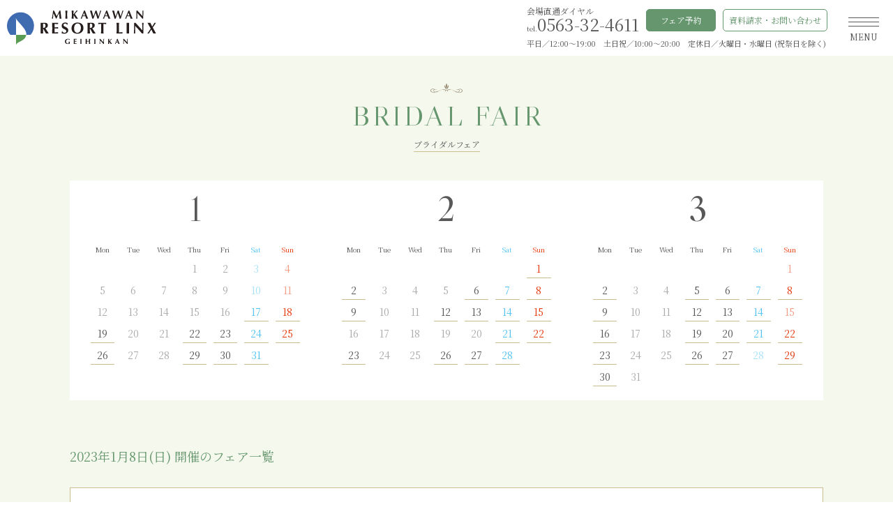

--- FILE ---
content_type: text/html; charset=UTF-8
request_url: https://www.linx-wedding.jp/fair/2023/01/08/summary.html?FD=2023-01-08&FD_Y=2023&FD_M=1&FD_D=8&FD_W=00
body_size: 5716
content:
<!DOCTYPE html>
<html class="no-js" lang="ja">
<head>
<script>(function(w,d,s,l,i){w[l]=w[l]||[];w[l].push({'gtm.start':
new Date().getTime(),event:'gtm.js'});var f=d.getElementsByTagName(s)[0],
j=d.createElement(s),dl=l!='dataLayer'?'&l='+l:'';j.async=true;j.src=
'https://www.googletagmanager.com/gtm.js?id='+i+dl;f.parentNode.insertBefore(j,f);
})(window,document,'script','dataLayer','GTM-PLXPDSFP');</script>
<meta charset="UTF-8">
<title> | ブライダルフェア | 【公式】三河湾リゾートリンクス迎賓館｜1日1組完全貸切｜愛知県・三河の結婚式場</title>
<meta http-equiv="X-UA-Compatible" content="IE=edge">
<meta name="viewport" content="width=device-width, initial-scale=1.0, viewport-fit=cover">
<meta property="og:url" content="https://www.linx-wedding.jp/fair/">
<meta property="og:site_name" content="三河湾リゾートリンクス迎賓館">
<meta property="og:title" content=" | ブライダルフェア | 【公式】三河湾リゾートリンクス迎賓館｜1日1組完全貸切｜愛知県・三河の結婚式場">
<meta property="og:type" content="article">
<meta property="og:description" content="《海×緑×光》に包まれるオーシャンビューのチャペル誕生！【1日1組貸切】だからできる自由度の高い結婚式。海を見渡せる絶景のリゾート空間でゲストもリラックス。ふたりらしい、ここならではの結婚式を！">
<meta name="description" content="《海×緑×光》に包まれるオーシャンビューのチャペル誕生！【1日1組貸切】だからできる自由度の高い結婚式。海を見渡せる絶景のリゾート空間でゲストもリラックス。ふたりらしい、ここならではの結婚式を！">
<meta name="keywords" content="">
<meta name="twitter:title" content=" | ブライダルフェア | 【公式】三河湾リゾートリンクス迎賓館｜1日1組完全貸切｜愛知県・三河の結婚式場">
<meta name="twitter:card" content="summary">
<meta name="twitter:domain" content="www.linx-wedding.jp">
<meta name="twitter:image" content="https://www.linx-wedding.jp/archives/">
<link rel="alternate" type="application/rss+xml" title="RSS 2.0" href="https://www.linx-wedding.jp/rss2.xml">
<link rel="stylesheet" href="/themes/system/css/acms.min.css?date=20250523134715">
<link rel="preconnect" href="https://fonts.googleapis.com">
<link rel="preconnect" href="https://fonts.gstatic.com" crossorigin>
<link href="https://fonts.googleapis.com/css2?family=Libre+Caslon+Display&family=Noto+Serif+JP:wght@400;700&display=swap" rel="stylesheet">
<link rel="stylesheet" href="/themes/geihinkan2022/include/head/css-variables.css?date=20250523134543">
<link rel="stylesheet" href="/themes/geihinkan2022/dest/bundle.min.css?date=20250523134521">
<script type="application/ld+json">
  {
    "@context": "http://schema.org",
    "@type": "BreadcrumbList",
    "itemListElement":
    [
      {
      "@type": "ListItem",
      "position": 1,
      "item":
      {
        "@id": "https://www.linx-wedding.jp/",
        "name": "HOME"
      }
    },
      {
        "@type": "ListItem",
        "position": 2,
        "item":
        {
          "@id": "https://www.linx-wedding.jp/fair/",
          "name": "ブライダルフェア"
        }
      }
    ]
  }
</script>
<script src="/js/library/jquery/jquery-3.6.1.min.js" charset="UTF-8"></script>
<script src="/themes/geihinkan2022/dest/vendor.js?date=20250523134522" async></script>
<script src="/themes/geihinkan2022/dest/bundle.js?date=20250523134521" async></script>
<script src="https://cdn.jsdelivr.net/npm/css-vars-ponyfill@2"></script>
<script>
  cssVars({});
</script>
<meta name="csrf-token" content="be68fbf249794b3a1caba75dc3bf0b0ef1dbc6c22c18dcffddbaaa0c850b240b"><meta name="generator" content="a-blog cms" />
</head>
<body id="top" class="is-category-fair " >
<noscript><iframe src="https://www.googletagmanager.com/ns.html?id=GTM-PLXPDSFP"
height="0" width="0" style="display:none;visibility:hidden"></iframe></noscript>
<div class="header-wrapper">
<div class="header-container">
<header class="header">
<div class="header-left">
<h1 class="header-title"><a href="https://www.linx-wedding.jp/"><img src="/themes/geihinkan2022/images/logo_color.svg" alt="MIKAWAWAN RESORT LINX GEIHINKAN" role="img" class="header-logo"></a></h1>
</div>
<div class="header-right">
<div class="header-right_contact">
<ul class="nav-buttons">
<li class="header-phone-number">
<span class="header-phone-number-top">会場直通ダイヤル</span>
<span class="header-phone-number-bottom"><span>tel.</span><a href="tel:0563-32-4611">0563-32-4611</a></span>
</li>
<li>
<a href="/fair/" class="nav-form-link-button is-fair">フェア予約</a>
</li>
<li>
<a class="nav-form-link-button" href="/contact/">資料請求・お問い合わせ</a>
</li>
</ul>
<P class="header-opentimes">平日／12:00〜19:00　土日祝／10:00〜20:00　定休日／火曜日・水曜日 (祝祭日を除く)</P>
</div>
<div class="header-right_btns">
<div class="hr_btn_group">
<div class="hr_btn_item hr_btn_item__access">
<a href="/access/" class="hr_btn">
<span class="hr_btn_icon hr_btn_icon__access"></span>
<span class="hr_btn_text">ACCESS</span>
</a>
</div>
<div class="hr_btn_item hr_btn_item__tel">
<a href="tel:0563-32-4611" class="hr_btn">
<span class="hr_btn_icon hr_btn_icon__tel"></span>
<span class="hr_btn_text">TEL</span>
</a>
</div>
<div class="hr_btn_item">
<a href="#mobile-nav" class="hr_btn js-mobile-nav-btn" tabindex="-1" aria-expanded="false">
<span class="hr_btn_icon"><span class="hr_btn_icon_open"></span></span>
<span class="hr_btn_text">MENU</span>
</a>
</div>
</div>
</div>
</div>
</header>
</div>
</div>
<div id="mobile-nav" class="js-mobile-nav global-nav-mobile">
<div class="global-nav-mobile_cover js-mobile-nav-btn"></div>
<div class="global-nav-mobile_container">
<div class="global-nav-mobile_inner">
<div class="gnav_wrapper">
<nav class="gnav_main">
<ul class="gnav_list">
<li class="gnav_item">
<a class="gnav_link" href="/plan/">ウエディングプラン</a>
</li>
<li class="gnav_item">
<a class="gnav_link" href="/concept/">コンセプト</a>
</li>
<li class="gnav_item">
<a class="gnav_link" href="/selectable-wedding/">選べるウエディングスタイル</a>
</li>
<li class="gnav_item">
<span class="gnav_childListHead">施設紹介</span>
<ul class="gnav_childList">
<li class="gnav_childItem">
<a class="gnav_childLink" href="/chapel/">チャペル</a>
</li>
<li class="gnav_childItem">
<a class="gnav_childLink" href="/party-space/">パーティー会場</a>
</li>
<li class="gnav_childItem">
<a class="gnav_childLink" href="/garden/">ガーデン</a>
</li>
<li class="gnav_childItem">
<a class="gnav_childLink" href="/ship-wedding/">船上ウエディング</a>
</li>
<li class="gnav_childItem">
<a class="gnav_childLink" href="/facility-and-hotel/">付帯施設 & ホテル</a>
</li>
<li class="gnav_childItem">
<a class="gnav_childLink" href="/digital-content/">デジタルコンテンツ</a>
</li>
</ul>
</li>
<li class="gnav_item">
<a class="gnav_link" href="/cuisine-and-cake/">料理 & ケーキ</a>
</li>
<li class="gnav_item">
<a class="gnav_link" href="/dress-and-item/">ドレス & アイテム</a>
</li>
<li class="gnav_item">
<a class="gnav_link" href="/gallery/">フォトギャラリー</a>
</li>
<li class="gnav_item">
<a class="gnav_link" href="/access/">アクセス</a>
</li>
</ul>
</nav>
<div class="gnav_info">
<ul class="gnav_infoBtnList">
<li class="gnav_infoBtnList_item">
<a class="gnav_info_btn gnav_info_btn__bridal" href="/fair/">ブライダルフェア</a>
</li>
<li class="gnav_infoBtnList_item">
<a class="gnav_info_btn gnav_info_btn__contact" href="/contact/">資料請求・お問い合わせ</a>
</li>
</ul>
<div class="gnav_infoNum">
<dl class="gnav_infoNum_time">
<dt>受付時間</dt>
<dd>
<span class="gnav_infoNum_time_row"><span>平日 </span><span>12:00〜19:00</span></span>
<span class="gnav_infoNum_time_row"><span>土日祝 </span><span>10:00〜20:00</span></span>
</dd>
<dt>定休日</dt>
<dd>火曜日・水曜日 <span class="gnav_infoNum_time_row">(祝祭日を除く)</span></dd>
</dl>
</div>
<div class="gnav_infoSns">
<a class="gnav_infoSns_icon" href="https://www.instagram.com/linx_wedding/" target="_blank">
<img src="/themes/geihinkan2022/images/icon_insta_bk.svg" alt="@linx_wedding">
</a>
<a class="gnav_infoSns_icon" href="https://www.youtube.com/@%E3%83%AA%E3%82%BE%E3%83%BC%E3%83%88%E3%83%AA%E3%83%B3%E3%82%AF%E3%82%B9%E3%82%A6%E3%82%A8%E3%83%87%E3%82%A3%E3%83%B3%E3%82%B0%E5%85%AC%E5%BC%8F" target="_blank">
<img src="/themes/geihinkan2022/images/icon_youtube_bk.svg" alt="@リゾートリンクスウエディング公式">
</a>
</div>
</div>
</div>
</div>
</div>
</div>
<div class="page-title-wrapper">
<div class="acms-container">
<div class="heading-page-title">
<p class="heading-page-title-en is-libre">BRIDAL FAIR</p>
<h1 class="heading-page-title-ja">ブライダルフェア</h1>
</div>
</div>
</div>
<div class="acms-container">
<div class="calendar-month-list js-cal-slider">
<div class="calendar-month-item event_month">
<div class="calendar-month">
<div class="calendar-month_head is-libre">1</div>
<table class="calendar-month_table">
<thead>
<tr>
<td class="is-week1">Mon</td>
<td class="is-week2">Tue</td>
<td class="is-week3">Wed</td>
<td class="is-week4">Thu</td>
<td class="is-week5">Fri</td>
<td class="is-week6">Sat</td>
<td class="is-week0">Sun</td>
</tr>
</thead>
<tbody>
<tr class="acms-admin-text-center">
<td> </td>
<td> </td>
<td> </td>
<td class="is-day is-week4"><span>1</span></td>
<td class="is-day is-week5"><span>2</span></td>
<td class="is-day is-week6"><span>3</span></td>
<td class="is-day is-week0"><span>4</span></td>
</tr>
<tr class="acms-admin-text-center">
<td class="is-day is-week1 ">
<span>5</span>
</td>
<td class="is-day is-week2"><span>6</span></td>
<td class="is-day is-week3"><span>7</span></td>
<td class="is-day is-week4 ">
<span>8</span>
</td>
<td class="is-day is-week5 ">
<span>9</span>
</td>
<td class="is-day is-week6 ">
<span>10</span>
</td>
<td class="is-day is-week0 ">
<span>11</span>
</td>
</tr>
<tr class="acms-admin-text-center">
<td class="is-day is-week1 ">
<span>12</span>
</td>
<td class="is-day is-week2"><span>13</span></td>
<td class="is-day is-week3"><span>14</span></td>
<td class="is-day is-week4 ">
<span>15</span>
</td>
<td class="is-day is-week5 ">
<span>16</span>
</td>
<td class="is-day is-week6 today">
<a href="https://www.linx-wedding.jp/fair/2026/01/17/summary.html?FD=2026-01-17&FD_Y=2026&FD_M=1&FD_D=17&FD_W=06">17</a>
</td>
<td class="is-day is-week0 ">
<a href="https://www.linx-wedding.jp/fair/2026/01/18/summary.html?FD=2026-01-18&FD_Y=2026&FD_M=1&FD_D=18&FD_W=00">18</a>
</td>
</tr>
<tr class="acms-admin-text-center">
<td class="is-day is-week1 ">
<a href="https://www.linx-wedding.jp/fair/2026/01/19/summary.html?FD=2026-01-19&FD_Y=2026&FD_M=1&FD_D=19&FD_W=01">19</a>
</td>
<td class="is-day is-week2"><span>20</span></td>
<td class="is-day is-week3"><span>21</span></td>
<td class="is-day is-week4 ">
<a href="https://www.linx-wedding.jp/fair/2026/01/22/summary.html?FD=2026-01-22&FD_Y=2026&FD_M=1&FD_D=22&FD_W=04">22</a>
</td>
<td class="is-day is-week5 ">
<a href="https://www.linx-wedding.jp/fair/2026/01/23/summary.html?FD=2026-01-23&FD_Y=2026&FD_M=1&FD_D=23&FD_W=05">23</a>
</td>
<td class="is-day is-week6 ">
<a href="https://www.linx-wedding.jp/fair/2026/01/24/summary.html?FD=2026-01-24&FD_Y=2026&FD_M=1&FD_D=24&FD_W=06">24</a>
</td>
<td class="is-day is-week0 ">
<a href="https://www.linx-wedding.jp/fair/2026/01/25/summary.html?FD=2026-01-25&FD_Y=2026&FD_M=1&FD_D=25&FD_W=00">25</a>
</td>
</tr>
<tr class="acms-admin-text-center">
<td class="is-day is-week1 ">
<a href="https://www.linx-wedding.jp/fair/2026/01/26/summary.html?FD=2026-01-26&FD_Y=2026&FD_M=1&FD_D=26&FD_W=01">26</a>
</td>
<td class="is-day is-week2"><span>27</span></td>
<td class="is-day is-week3"><span>28</span></td>
<td class="is-day is-week4 ">
<a href="https://www.linx-wedding.jp/fair/2026/01/29/summary.html?FD=2026-01-29&FD_Y=2026&FD_M=1&FD_D=29&FD_W=04">29</a>
</td>
<td class="is-day is-week5 ">
<a href="https://www.linx-wedding.jp/fair/2026/01/30/summary.html?FD=2026-01-30&FD_Y=2026&FD_M=1&FD_D=30&FD_W=05">30</a>
</td>
<td class="is-day is-week6 ">
<a href="https://www.linx-wedding.jp/fair/2026/01/31/summary.html?FD=2026-01-31&FD_Y=2026&FD_M=1&FD_D=31&FD_W=06">31</a>
</td>
<td> </td>
</tr>
</tbody>
</table>
</div>
</div>
<div class="calendar-month-item event_month_next">
<div class="calendar-month">
<div class="calendar-month_head is-libre">2</div>
<table class="calendar-month_table">
<thead>
<tr>
<td class="is-week1">Mon</td>
<td class="is-week2">Tue</td>
<td class="is-week3">Wed</td>
<td class="is-week4">Thu</td>
<td class="is-week5">Fri</td>
<td class="is-week6">Sat</td>
<td class="is-week0">Sun</td>
</tr>
</thead>
<tbody>
<tr class="acms-admin-text-center">
<td> </td>
<td> </td>
<td> </td>
<td> </td>
<td> </td>
<td> </td>
<td class="is-day is-week0 ">
<a href="https://www.linx-wedding.jp/fair/2026/02/01/summary.html?FD=2026-02-01&FD_Y=2026&FD_M=2&FD_D=1&FD_W=00">1</a>
</td>
</tr>
<tr class="acms-admin-text-center">
<td class="is-day is-week1 ">
<a href="https://www.linx-wedding.jp/fair/2026/02/02/summary.html?FD=2026-02-02&FD_Y=2026&FD_M=2&FD_D=2&FD_W=01">2</a>
</td>
<td class="is-day is-week2"><span>3</span></td>
<td class="is-day is-week3"><span>4</span></td>
<td class="is-day is-week4"><span>5</span></td>
<td class="is-day is-week5 ">
<a href="https://www.linx-wedding.jp/fair/2026/02/06/summary.html?FD=2026-02-06&FD_Y=2026&FD_M=2&FD_D=6&FD_W=05">6</a>
</td>
<td class="is-day is-week6 ">
<a href="https://www.linx-wedding.jp/fair/2026/02/07/summary.html?FD=2026-02-07&FD_Y=2026&FD_M=2&FD_D=7&FD_W=06">7</a>
</td>
<td class="is-day is-week0 ">
<a href="https://www.linx-wedding.jp/fair/2026/02/08/summary.html?FD=2026-02-08&FD_Y=2026&FD_M=2&FD_D=8&FD_W=00">8</a>
</td>
</tr>
<tr class="acms-admin-text-center">
<td class="is-day is-week1 ">
<a href="https://www.linx-wedding.jp/fair/2026/02/09/summary.html?FD=2026-02-09&FD_Y=2026&FD_M=2&FD_D=9&FD_W=01">9</a>
</td>
<td class="is-day is-week2"><span>10</span></td>
<td class="is-day is-week3"><span>11</span></td>
<td class="is-day is-week4 ">
<a href="https://www.linx-wedding.jp/fair/2026/02/12/summary.html?FD=2026-02-12&FD_Y=2026&FD_M=2&FD_D=12&FD_W=04">12</a>
</td>
<td class="is-day is-week5 ">
<a href="https://www.linx-wedding.jp/fair/2026/02/13/summary.html?FD=2026-02-13&FD_Y=2026&FD_M=2&FD_D=13&FD_W=05">13</a>
</td>
<td class="is-day is-week6 ">
<a href="https://www.linx-wedding.jp/fair/2026/02/14/summary.html?FD=2026-02-14&FD_Y=2026&FD_M=2&FD_D=14&FD_W=06">14</a>
</td>
<td class="is-day is-week0 ">
<a href="https://www.linx-wedding.jp/fair/2026/02/15/summary.html?FD=2026-02-15&FD_Y=2026&FD_M=2&FD_D=15&FD_W=00">15</a>
</td>
</tr>
<tr class="acms-admin-text-center">
<td class="is-day is-week1"><span>16</span></td>
<td class="is-day is-week2"><span>17</span></td>
<td class="is-day is-week3"><span>18</span></td>
<td class="is-day is-week4"><span>19</span></td>
<td class="is-day is-week5"><span>20</span></td>
<td class="is-day is-week6 ">
<a href="https://www.linx-wedding.jp/fair/2026/02/21/summary.html?FD=2026-02-21&FD_Y=2026&FD_M=2&FD_D=21&FD_W=06">21</a>
</td>
<td class="is-day is-week0 ">
<a href="https://www.linx-wedding.jp/fair/2026/02/22/summary.html?FD=2026-02-22&FD_Y=2026&FD_M=2&FD_D=22&FD_W=00">22</a>
</td>
</tr>
<tr class="acms-admin-text-center">
<td class="is-day is-week1 ">
<a href="https://www.linx-wedding.jp/fair/2026/02/23/summary.html?FD=2026-02-23&FD_Y=2026&FD_M=2&FD_D=23&FD_W=01">23</a>
</td>
<td class="is-day is-week2"><span>24</span></td>
<td class="is-day is-week3"><span>25</span></td>
<td class="is-day is-week4 ">
<a href="https://www.linx-wedding.jp/fair/2026/02/26/summary.html?FD=2026-02-26&FD_Y=2026&FD_M=2&FD_D=26&FD_W=04">26</a>
</td>
<td class="is-day is-week5 ">
<a href="https://www.linx-wedding.jp/fair/2026/02/27/summary.html?FD=2026-02-27&FD_Y=2026&FD_M=2&FD_D=27&FD_W=05">27</a>
</td>
<td class="is-day is-week6 ">
<a href="https://www.linx-wedding.jp/fair/2026/02/28/summary.html?FD=2026-02-28&FD_Y=2026&FD_M=2&FD_D=28&FD_W=06">28</a>
</td>
<td> </td>
</tr>
</tbody>
</table>
</div>
</div>
<div class="calendar-month-item event_month_after_next">
<div class="calendar-month">
<div class="calendar-month_head is-libre">3</div>
<table class="calendar-month_table">
<thead>
<tr>
<td class="is-week1">Mon</td>
<td class="is-week2">Tue</td>
<td class="is-week3">Wed</td>
<td class="is-week4">Thu</td>
<td class="is-week5">Fri</td>
<td class="is-week6">Sat</td>
<td class="is-week0">Sun</td>
</tr>
</thead>
<tbody>
<tr class="acms-admin-text-center">
<td> </td>
<td> </td>
<td> </td>
<td> </td>
<td> </td>
<td> </td>
<td class="is-day is-week0"><span>1</span></td>
</tr>
<tr class="acms-admin-text-center">
<td class="is-day is-week1 ">
<a href="https://www.linx-wedding.jp/fair/2026/03/02/summary.html?FD=2026-03-02&FD_Y=2026&FD_M=3&FD_D=2&FD_W=01">2</a>
</td>
<td class="is-day is-week2"><span>3</span></td>
<td class="is-day is-week3"><span>4</span></td>
<td class="is-day is-week4 ">
<a href="https://www.linx-wedding.jp/fair/2026/03/05/summary.html?FD=2026-03-05&FD_Y=2026&FD_M=3&FD_D=5&FD_W=04">5</a>
</td>
<td class="is-day is-week5 ">
<a href="https://www.linx-wedding.jp/fair/2026/03/06/summary.html?FD=2026-03-06&FD_Y=2026&FD_M=3&FD_D=6&FD_W=05">6</a>
</td>
<td class="is-day is-week6 ">
<a href="https://www.linx-wedding.jp/fair/2026/03/07/summary.html?FD=2026-03-07&FD_Y=2026&FD_M=3&FD_D=7&FD_W=06">7</a>
</td>
<td class="is-day is-week0 ">
<a href="https://www.linx-wedding.jp/fair/2026/03/08/summary.html?FD=2026-03-08&FD_Y=2026&FD_M=3&FD_D=8&FD_W=00">8</a>
</td>
</tr>
<tr class="acms-admin-text-center">
<td class="is-day is-week1 ">
<a href="https://www.linx-wedding.jp/fair/2026/03/09/summary.html?FD=2026-03-09&FD_Y=2026&FD_M=3&FD_D=9&FD_W=01">9</a>
</td>
<td class="is-day is-week2"><span>10</span></td>
<td class="is-day is-week3"><span>11</span></td>
<td class="is-day is-week4 ">
<a href="https://www.linx-wedding.jp/fair/2026/03/12/summary.html?FD=2026-03-12&FD_Y=2026&FD_M=3&FD_D=12&FD_W=04">12</a>
</td>
<td class="is-day is-week5 ">
<a href="https://www.linx-wedding.jp/fair/2026/03/13/summary.html?FD=2026-03-13&FD_Y=2026&FD_M=3&FD_D=13&FD_W=05">13</a>
</td>
<td class="is-day is-week6 ">
<a href="https://www.linx-wedding.jp/fair/2026/03/14/summary.html?FD=2026-03-14&FD_Y=2026&FD_M=3&FD_D=14&FD_W=06">14</a>
</td>
<td class="is-day is-week0"><span>15</span></td>
</tr>
<tr class="acms-admin-text-center">
<td class="is-day is-week1 ">
<a href="https://www.linx-wedding.jp/fair/2026/03/16/summary.html?FD=2026-03-16&FD_Y=2026&FD_M=3&FD_D=16&FD_W=01">16</a>
</td>
<td class="is-day is-week2"><span>17</span></td>
<td class="is-day is-week3"><span>18</span></td>
<td class="is-day is-week4 ">
<a href="https://www.linx-wedding.jp/fair/2026/03/19/summary.html?FD=2026-03-19&FD_Y=2026&FD_M=3&FD_D=19&FD_W=04">19</a>
</td>
<td class="is-day is-week5 ">
<a href="https://www.linx-wedding.jp/fair/2026/03/20/summary.html?FD=2026-03-20&FD_Y=2026&FD_M=3&FD_D=20&FD_W=05">20</a>
</td>
<td class="is-day is-week6 ">
<a href="https://www.linx-wedding.jp/fair/2026/03/21/summary.html?FD=2026-03-21&FD_Y=2026&FD_M=3&FD_D=21&FD_W=06">21</a>
</td>
<td class="is-day is-week0 ">
<a href="https://www.linx-wedding.jp/fair/2026/03/22/summary.html?FD=2026-03-22&FD_Y=2026&FD_M=3&FD_D=22&FD_W=00">22</a>
</td>
</tr>
<tr class="acms-admin-text-center">
<td class="is-day is-week1 ">
<a href="https://www.linx-wedding.jp/fair/2026/03/23/summary.html?FD=2026-03-23&FD_Y=2026&FD_M=3&FD_D=23&FD_W=01">23</a>
</td>
<td class="is-day is-week2"><span>24</span></td>
<td class="is-day is-week3"><span>25</span></td>
<td class="is-day is-week4 ">
<a href="https://www.linx-wedding.jp/fair/2026/03/26/summary.html?FD=2026-03-26&FD_Y=2026&FD_M=3&FD_D=26&FD_W=04">26</a>
</td>
<td class="is-day is-week5 ">
<a href="https://www.linx-wedding.jp/fair/2026/03/27/summary.html?FD=2026-03-27&FD_Y=2026&FD_M=3&FD_D=27&FD_W=05">27</a>
</td>
<td class="is-day is-week6"><span>28</span></td>
<td class="is-day is-week0 ">
<a href="https://www.linx-wedding.jp/fair/2026/03/29/summary.html?FD=2026-03-29&FD_Y=2026&FD_M=3&FD_D=29&FD_W=00">29</a>
</td>
</tr>
<tr class="acms-admin-text-center">
<td class="is-day is-week1 ">
<a href="https://www.linx-wedding.jp/fair/2026/03/30/summary.html?FD=2026-03-30&FD_Y=2026&FD_M=3&FD_D=30&FD_W=01">30</a>
</td>
<td class="is-day is-week2"><span>31</span></td>
<td> </td>
<td> </td>
<td> </td>
<td> </td>
<td> </td>
</tr>
</tbody>
</table>
</div>
</div>
</div>
<section class="fair-calendar">
<h2 class="fair-calendar-head">2023年1月8日(日) 開催のフェア一覧</h2>
<div class="fair-list">
<div class="fair-item">
<div class="fair-item_inner">
<div class="fair-item_header">
<div class="fair-item_date is-00">
<span class="is-month">2023.1</span>
<span class="is-date">8</span>
<span class="is-week">日曜日</span>
</div>
<ul class="fair-item_icon">
<li class="is-recommend">おすすめフェア</li>
<li>土日祝開催</li>
<li>無料</li>
<li>試食付き</li>
</ul>
</div>
<div class="fair-item_body">
<div class="fair-item_img"><img alt="" src="/media/001/202211/mode3_w400_h400-rNVShuYKMvTRuUSMNHAmQMflX21mPgSx.jpg" /></div>
<div class="fair-item_info">
<p class="fair-item_title">《1/4～8◆新春BIG特典付》海×緑×光☆リンクスWまるごと体験</p>
<p class="fair-item_disc">
【1年で1番オトクな新春フェア★初見学にオススメ！】昨年8月にOPENした絶景チャペル＆1日1組貸切できる会場をまるごと体験◆地元食材の豪華試食◆ガーデン演出実例紹介◆日程・見積もり安心相談◆特典付
</p>
<div class="fair-item_program clearfix">
<p>受付時間：</p>
<ul>
<li>1部 10：30〜13：30</li>
<li>2部 11：00〜14：00</li>
<li>3部 14：00〜17：00</li>
<li>4部 15：00〜18：00</li>
<li>5部 16：00〜19：00</li>
</ul>
</div>
<div class="fair-item_link">
<a class="fair-item_button" href="https://www.linx-wedding.jp/fair/entry-533.html?FD=2023-01-08&FD_Y=2023&FD_M=1&FD_D=8&FD_W=00">このフェアを詳しく見る<span class="linkarrow"></span></a>
</div>
</div>
</div>
</div>
</div>
</div>
</section>
</div>
<footer class="footer">
<div class="acms-container footer-container">
<div class="footer-grid">
<div class="footer-group footer-group_logo">
<p class="footer-logo"><a href="https://www.linx-wedding.jp/"><img src="/themes/geihinkan2022/images/logo_bottom.svg" alt="MIKAWAWAN RESORT LINX GEIHINKAN"></a></p>
<p class="footer-name-ja">三河湾リゾートリンクス迎賓館</p>
<p class="footer-address">
<span>〒444-0513</span>
<span>愛知県西尾市吉良町宮崎地僧坊2番地1</span>
</p>
</div>
<div class="footer-group footer-group_sitemap">
<nav class="footer-navi">
<ul class="footer-navi-list">
<li class="footer-navi-item"><a href="/plan/">ウエディングプラン</a></li>
<li class="footer-navi-item"><a href="/concept/">コンセプト</a></li>
<li class="footer-navi-item"><a href="/selectable-wedding/">選べるウエディングスタイル</a></li>
<li class="footer-navi-item"><a href="/chapel/">チャペル</a></li>
<li class="footer-navi-item"><a href="/party-space/">パーティー会場</a></li>
<li class="footer-navi-item"><a href="/garden/">ガーデン</a></li>
<li class="footer-navi-item"><a href="/ship-wedding/">船上ウエディング</a></li>
<li class="footer-navi-item"><a href="/cuisine-and-cake/">料理&ケーキ</a></li>
<li class="footer-navi-item"><a href="/dress-and-item/">ドレス&アイテム</a></li>
<li class="footer-navi-item"><a href="/facility-and-hotel/">付帯施設 & ホテル</a></li>
<li class="footer-navi-item"><a href="/gallery/">フォトギャラリー</a></li>
<li class="footer-navi-item"><a href="/access/">アクセス</a></li>
<li class="footer-navi-item" style="width: 100%;"><a href="/digital-content/">デジタルコンテンツはこちら</a></li>
</ul>
</nav>
</div>
<div class="footer-group footer-group_formlink">
<p class="footer-time"><span>平日／12:00〜19:00</span> <span>土日祝／10:00〜20:00</span><br><span>定休日／火曜日・水曜日 (祝祭日を除く)</span></p>
<p class="footer-phone">
<span class="footer-phone_title">会場直通ダイヤル</span>
<span class="footer-phone_number">tel.<a href="tel:0563-32-4611">0563-32-4611</a></span>
</p>
<ul class="footer-form-links">
<li class="footer-form-links_item"><a class="footer-form-links_button is-fair" href="/fair/">フェア予約</a></li>
<li class="footer-form-links_item"><a class="footer-form-links_button" href="/contact/">資料請求・お問い合わせ</a></li>
</ul>
<ul class="footer-sns-links">
<li class="footer-sns-links_item"><a class="footer-sns-links_link is-insta" href="https://www.instagram.com/linx_wedding/" target="_blank"><img src="/themes/geihinkan2022/images/icon_insta_green.svg" alt=""></a></li>
<li class="footer-sns-links_item"><a class="footer-sns-links_link is-youtube" href="https://www.youtube.com/@%E3%83%AA%E3%82%BE%E3%83%BC%E3%83%88%E3%83%AA%E3%83%B3%E3%82%AF%E3%82%B9%E3%82%A6%E3%82%A8%E3%83%87%E3%82%A3%E3%83%B3%E3%82%B0%E5%85%AC%E5%BC%8F" target="_blank"><img src="/themes/geihinkan2022/images/icon_youtube_green.svg" alt=""></a></li>
</ul>
<div class="footer-city">
<div class="footer-city-inner">
<div class="footer-city-logo">
<a href="https://www.city.nishio.aichi.jp/sangyo/kanmin/1005143/1005142/1003106.html" target="_blank">
<img src="/themes/geihinkan2022/images/nishiocity.png" alt="西尾市">
</a>
</div>
<div class="footer-city-disc">
株式会社三河湾リゾートリンクスは西尾市と業務連携を結び、<br>地元密着型の結婚支援事業に取り組んでいます。
</div>
</div>
</div>
</div>
</div>
</div>
<div class="footer-bottom">
<div class="acms-container">
<div class="footer-bottom-inner">
<div class="footer-bottom-head">
<a href="https://www.linx-xspa.co.jp/" target="_blank"><img src="/themes/geihinkan2022/images/LINX_logo_set_w.png" alt="三河湾リゾートリンクス"></a>
</div>
<div class="footer-bottom-body">
<ul class="footer-bottom-links">
<li><a href="https://www.fujikengroup.co.jp/" target="_blank">フジケングループ</a></li>
<li><a href="https://www.fujikengroup.co.jp/company/philosophy/" target="_blank">企業情報</a></li>
<li><a href="https://linx-recruit.jimdofree.com/" target="_blank">採用情報</a></li>
<li><a href="https://www.fujikengroup.co.jp/privacy/" target="_blank">個人情報の取り扱いについて</a></li>
</ul>
<p class="coptright">© 2022 Mikawawan Resort Linx</p>
</div>
</div>
</div>
</div>
</footer>
</body>
</html>


--- FILE ---
content_type: text/css
request_url: https://www.linx-wedding.jp/themes/geihinkan2022/dest/bundle.min.css?date=20250523134521
body_size: 175362
content:
/*! normalize.css v8.0.1 | MIT License | github.com/necolas/normalize.css */html{line-height:1.15;-webkit-text-size-adjust:100%}body{margin:0}main{display:block}h1{font-size:2em;margin:.67em 0}hr{box-sizing:content-box;height:0;overflow:visible}pre{font-family:monospace,monospace;font-size:1em}a{background-color:transparent}abbr[title]{border-bottom:none;text-decoration:underline;text-decoration:underline dotted}b,strong{font-weight:bolder}code,kbd,samp{font-family:monospace,monospace;font-size:1em}small{font-size:80%}sub,sup{font-size:75%;line-height:0;position:relative;vertical-align:baseline}sub{bottom:-0.25em}sup{top:-0.5em}img{border-style:none}button,input,optgroup,select,textarea{font-family:inherit;font-size:100%;line-height:1.15;margin:0}button,input{overflow:visible}button,select{text-transform:none}button,[type=button],[type=reset],[type=submit]{-webkit-appearance:button}button::-moz-focus-inner,[type=button]::-moz-focus-inner,[type=reset]::-moz-focus-inner,[type=submit]::-moz-focus-inner{border-style:none;padding:0}button:-moz-focusring,[type=button]:-moz-focusring,[type=reset]:-moz-focusring,[type=submit]:-moz-focusring{outline:1px dotted ButtonText}fieldset{padding:.35em .75em .625em}legend{box-sizing:border-box;color:inherit;display:table;max-width:100%;padding:0;white-space:normal}progress{vertical-align:baseline}textarea{overflow:auto}[type=checkbox],[type=radio]{box-sizing:border-box;padding:0}[type=number]::-webkit-inner-spin-button,[type=number]::-webkit-outer-spin-button{height:auto}[type=search]{-webkit-appearance:textfield;outline-offset:-2px}[type=search]::-webkit-search-decoration{-webkit-appearance:none}::-webkit-file-upload-button{-webkit-appearance:button;font:inherit}details{display:block}summary{display:list-item}template{display:none}[hidden]{display:none}
#adminBox,.acms-admin-box{margin-bottom:0}#js-seo_info{background-color:#efefef}.acms-admin-edit-info{margin:0;padding:15px;font-size:14px;line-height:1.7;background-color:#efefef;border:0}html{overflow-y:scroll;color:#585858;font-family:"游明朝体","Yu Mincho","YuMincho","Noto Serif JP",serif;line-height:1.7;background:var(--color-white)}body{font-size:16px;padding-top:60px;overflow-x:hidden}@media print{body{font-size:16px}}body.is-category-fair,body.is-category-reserve,body.is-category-plan,body.is-category-contact{background-color:#f5f9ed}@media(min-width: 768px){body{padding-top:80px}}_:lang(x)::-ms-backdrop,body{font-family:"Segoe UI",Meiryo,sans-serif}.is-libre{font-family:"Libre Caslon Display",serif}.acms-container{max-width:1140px;padding-right:10px;padding-left:10px;padding-right:calc(10px + constant(safe-area-inset-right));padding-left:calc(10px + constant(safe-area-inset-left))}.acms-container .acms-container{padding:0}.container-md{box-sizing:border-box;max-width:1040px;margin:0 auto;padding-right:10px;padding-left:10px;padding-right:calc(10px + constant(safe-area-inset-right));padding-left:calc(10px + constant(safe-area-inset-left))}.container-sm{box-sizing:border-box;max-width:840px;margin:0 auto;padding-right:10px;padding-left:10px;padding-right:calc(10px + constant(safe-area-inset-right));padding-left:calc(10px + constant(safe-area-inset-left))}@media screen and (min-width: 768px){.acms-container,.container-md,.container-sm{padding-right:30px;padding-left:30px}}.sticky-contents{position:fixed;bottom:0;z-index:9000;display:none;box-sizing:border-box;width:100%;padding:15px 0;transform:translateY(40px);opacity:0;transition:opacity .3s,transform .2s}.sticky-contents.is-centered{text-align:center}.sticky-contents.is-show{transform:translateY(0);opacity:1}.sticky-contents.is-active{display:block}.notfound-message{line-height:2}@media screen and (min-width: 480px){.notfound-message{text-align:center}}.slick-slider{position:relative;display:block;box-sizing:border-box;-webkit-user-select:none;-moz-user-select:none;-ms-user-select:none;user-select:none;-webkit-touch-callout:none;-khtml-user-select:none;touch-action:pan-y;-webkit-tap-highlight-color:transparent}.slick-list{position:relative;display:block;overflow:hidden;margin:0;padding:0}.slick-list:focus{outline:none}.slick-list.dragging{cursor:pointer;cursor:hand}.slick-slider .slick-track,.slick-slider .slick-list{transform:translate3d(0, 0, 0)}.slick-track{position:relative;top:0;left:0;display:block;margin-left:auto;margin-right:auto}.slick-track:before,.slick-track:after{display:table;content:""}.slick-track:after{clear:both}.slick-loading .slick-track{visibility:hidden}.slick-slide{display:none;float:left;height:100%;min-height:1px}[dir=rtl] .slick-slide{float:right}.slick-slide img{display:block}.slick-slide.slick-loading img{display:none}.slick-slide.dragging img{pointer-events:none}.slick-initialized .slick-slide{display:block}.slick-loading .slick-slide{visibility:hidden}.slick-vertical .slick-slide{display:block;height:auto;border:1px solid transparent}.slick-arrow.slick-hidden{display:none}.button-main{position:relative;z-index:1;display:inline-block;min-width:210px;padding:10px 20px;overflow:hidden;color:#fff;font-size:14px;line-height:2;text-align:center;text-decoration:none;border:0}.button-main:link,.button-main:visited,.button-main:active,.button-main:hover{color:#fff;text-decoration:none}.button-main .linkarrow{display:inline-block;width:2em;height:1em;margin-left:.5em;background:url([data-uri]) no-repeat center/100%}.button-main::after,.button-main::before{position:absolute;top:0;left:0;z-index:-1;display:block;width:100%;height:100%;transition:transform .3s;content:""}.button-main::before{background:#4a8d56;background:linear-gradient(90deg, #4a8d56 0%, #4f8f5b 85%, #65966e 100%);transform:scaleX(0.02);transform-origin:center left}.button-main::after{background:#65966e;background:linear-gradient(90deg, #65966e 5%, #86ad8d 85%, #a6c3ab 100%);transform:scaleX(1);transform-origin:center right}.button-main:hover::before{transform:scaleX(1)}.button-main:hover::after{transform:scaleX(0)}.carousel{padding:0 0 30px 0}.slick-slider{position:relative;display:block;box-sizing:border-box;-webkit-touch-callout:none;-webkit-user-select:none;-moz-user-select:none;-ms-user-select:none;user-select:none;touch-action:pan-y;-webkit-tap-highlight-color:transparent}.slick-list{position:relative;display:block;margin:0;padding:0;overflow:hidden}.slick-list:focus{outline:none}.slick-list.dragging{cursor:pointer;cursor:hand}.slick-slider .slick-track,.slick-slider .slick-list{transform:translate3d(0, 0, 0)}.slick-track{position:relative;top:0;left:0;display:block;margin-right:auto;margin-left:auto}.slick-track:before,.slick-track:after{display:table;content:""}.slick-track:after{clear:both}.slick-loading .slick-track{visibility:hidden}.slick-slide{display:none;float:left;height:100%;min-height:1px}[dir=rtl] .slick-slide{float:right}.slick-slide img{display:block}.slick-slide.slick-loading img{display:none}.slick-slide.dragging img{pointer-events:none}.slick-initialized .slick-slide{display:block}.slick-loading .slick-slide{visibility:hidden}.slick-vertical .slick-slide{display:block;height:auto;border:1px solid transparent}.slick-slide a{display:block;transition:opacity .2s}.slick-slide a:hover{opacity:.7}.slick-arrow.slick-hidden{display:none}.slick-slider{margin:0 -10px;padding:0 0 12px 0}.slick-slider img{margin:0 auto}.js .js-animation .slick-slider{opacity:0;will-change:transform,opacity}.js .js-animation.is-show .slick-slider{-webkit-animation:fade-in .3s .5s 1 both;animation:fade-in .3s .5s 1 both}.slick-slide{margin:0 10px}.slick-list:focus:focus{position:relative}.slick-list:focus:focus:before{position:absolute;top:0;right:0;bottom:0;left:0;z-index:-1;border:2px dotted var(--color-primary);content:""}.js-slider .slick-list:focus{position:relative}.js-slider .slick-list:focus:before{position:absolute;top:0;right:0;bottom:0;left:0;z-index:1;border:2px dotted var(--color-primary);content:""}.slick-track,.slick-list{-webkit-transform:translateZ(0);-webkit-perspective:1000}.slick-prev,.slick-next{position:absolute;top:50%;z-index:1;margin-top:-10px;padding:9px;color:transparent;font-size:0;line-height:0;background:transparent;border:none;outline:none;transform:translate(0, -50%);cursor:pointer}.slick-prev.slick-disabled,.slick-next.slick-disabled{opacity:0}.slick-prev:focus,.slick-next:focus{border:1px dotted #fff}.slick-prev:before,.slick-next:before{display:block;width:30px;height:30px;background:rgba(255,255,255,.9) no-repeat center;background-image:url([data-uri]);background-size:8px 16px;border:1px solid #999;border-radius:100%;opacity:.5;content:""}.slick-prev{left:5px}.slick-prev:before{transform:rotate(180deg)}.slick-next{right:5px}.slick-dots{position:absolute;bottom:-25px;display:block;width:100%;margin:0;padding:0;text-align:center;list-style:none}.slick-dots li{display:inline-block}.slick-dots li button{position:relative;display:inline-block;width:15px;height:15px;margin:0 8px;font-size:0;background:var(--color-gray40);border:1px solid transparent;border-radius:7px;content:""}.slick-dots li button:focus{border:1px solid var(--color-primary);outline:0}.slick-dots li:hover button{cursor:pointer}.slick-dots li.slick-active button{background:var(--color-primary)}.slick-dots button{position:absolute;width:1px;height:1px;margin:-1px;padding:0;overflow:hidden;border:0;clip:rect(0 0 0 0)}@media screen and (min-width: 768px){.slick-slide{margin:0 10px}.slick-prev,.slick-next{padding:0;background-size:12px 24px}.slick-prev:before,.slick-next:before{width:48px;height:48px}.slick-prev{left:-12px}.slick-next{right:-12px}}body.is-locked{position:fixed;width:100%}.global-nav-mobile{position:fixed;top:0;left:0;z-index:9999;display:none;box-sizing:border-box;width:100%;height:100%;overflow:hidden;transition:opacity .3s}.global-nav-mobile.is-active{display:block;opacity:0}.global-nav-mobile.is-opened{opacity:1}.global-nav-mobile_cover{position:absolute;top:0;left:0;width:100%;height:100%;background-color:rgba(0,0,0,.6)}.global-nav-mobile_container{position:absolute;top:0;right:0;box-sizing:border-box;width:80%;max-width:650px;height:100%;padding-top:60px;background-color:#fff;transform:translateX(100%);transition:transform .3s}.global-nav-mobile.is-active .global-nav-mobile_container{transform:translateX(100%)}.global-nav-mobile.is-opened .global-nav-mobile_container{transform:translateX(0)}@media(min-width: 768px){.global-nav-mobile_container{padding-top:80px}}.global-nav-mobile_inner{height:100%;overflow-y:auto}.gnav_wrapper{display:flex;flex-direction:column;justify-content:space-between;min-height:100%}.gnav_main{display:flex;flex-direction:column;flex-grow:1;max-height:600px;padding:20px 30px;border-top:solid 1px #ddd}.gnav_list{display:flex;flex-direction:column;flex-grow:1;justify-content:space-around;height:100%;margin:0;padding:0;font-size:16px;list-style:none}.gnav_item{padding:.25em 0}.gnav_link{display:block;color:#585858;text-decoration:none}.gnav_link:visited{color:#585858;text-decoration:none}.gnav_link:active,.gnav_link:hover{color:#b29f5e;text-decoration:none}.gnav_childListHead{display:block}.gnav_childList{display:flex;flex-wrap:wrap;gap:.2em 1em;margin:0 0 0 1em;padding:0;font-size:.875em;list-style:none}.gnav_childItem{width:100%}.gnav_childLink{position:relative;display:block;padding:0 0 0 .4em;color:#585858;text-decoration:none}.gnav_childLink::before{position:absolute;top:0;left:-0.3em;color:#b29f5e;content:"-"}.gnav_childLink:visited{color:#585858;text-decoration:none}.gnav_childLink:active,.gnav_childLink:hover{color:#b29f5e;text-decoration:none}@media(min-width: 390px){.gnav_childItem{width:calc((100% - 1em)/2)}}@media(min-width: 768px){.gnav_main{padding:30px 50px}.gnav_list{font-size:18px}.gnav_childItem{width:calc((100% - 2em)/3)}}.gnav_info{padding:20px 30px;background-color:#fbf9f4}@media(min-width: 768px){.gnav_info{padding:30px 50px}}.gnav_infoBtnList{display:flex;flex-wrap:wrap;gap:20px;margin:0;padding:0;list-style:none}.gnav_infoBtnList_item{width:100%}.gnav_info_btn{display:block;padding:1em .5em;color:#fff;font-size:1.15em;line-height:1.3;text-align:center;text-decoration:none;background-color:#476e4e;box-shadow:3px 3px 3px 0px rgba(61,96,68,.3);transition:background-color .3s}.gnav_info_btn:visited{color:#fff;text-decoration:none}.gnav_info_btn:active,.gnav_info_btn:hover{color:#fff;text-decoration:none;background-color:#314e37}.gnav_info_btn.gnav_info_btn__contact{background-color:#b29f5e;box-shadow:3px 3px 3px 0px rgba(118,103,55,.3)}.gnav_info_btn.gnav_info_btn__contact:active,.gnav_info_btn.gnav_info_btn__contact:hover{background-color:#766737}@media(min-width: 768px){.gnav_infoBtnList_item{width:calc(50% - 10px)}.gnav_info_btn{padding:1.5em .5em}}.gnav_infoNum{margin:20px 0 0;line-height:1.3}.gnav_infoNum_head{margin:0;font-size:14px}.gnav_infoNum_tel{margin:0;font-size:20px}.gnav_infoNum_telLink{color:#b29f5e;text-decoration:none;pointer-events:none}.gnav_infoNum_telLink.gnav_infoNum_telLink__SmartPhone{pointer-events:visible}.gnav_infoNum_telLink.gnav_infoNum_telLink__SmartPhone:visited{color:#b29f5e;text-decoration:none}.gnav_infoNum_telLink.gnav_infoNum_telLink__SmartPhone:active,.gnav_infoNum_telLink.gnav_infoNum_telLink__SmartPhone:hover{color:#766737;text-decoration:none}.gnav_infoNum_telNum{font-size:1.5em}@media(min-width: 480px){.gnav_infoNum_tel{font-size:28px}}.gnav_infoNum_time{display:flex;flex-wrap:wrap;gap:10px 0;margin:10px 0 0;padding:0;font-size:14px}.gnav_infoNum_time>dt{width:5em}.gnav_infoNum_time>dd{width:calc(100% - 5em);margin:0}.gnav_infoNum_time_row{display:inline-block;padding-right:1em}.gnav_infoSns{display:flex;flex-wrap:wrap;gap:20px;align-items:center;justify-content:center;margin-top:20px;padding-top:20px;text-align:center;border-top:solid 1px #ddd}.gnav_infoSns_icon{display:block;width:30px;transition:opacity .3s}.gnav_infoSns_icon img{display:block;width:100%;height:auto}.gnav_infoSns_icon:active,.gnav_infoSns_icon:hover{opacity:.7}.headline{margin:30px 0}.headlien-list{margin:0;margin-bottom:40px;padding:0;list-style:none;border-top:solid 1px #eee}.headlien-item{padding:15px 5px;border-bottom:solid 1px #eee;transition:.3s}.headlien-item:hover{opacity:.7}.headlien-item_title a:link,.headlien-item_title a:hover,.headlien-item_title a:active,.headlien-item_title a:visited{color:#585858;text-decoration:none}@media screen and (min-width: 768px){.headlien-item{display:flex}.headlien-item_date{width:8em}.headlien-item_title{width:calc(100% - 8em)}}.form-top-head{margin:0 20px 30px;font-weight:normal;font-size:20px;text-align:center}.form-top-text{margin:0 20px 30px;text-align:center}.form-header{margin:0 0 20px;padding:15px;background-color:#fbf9f4;border:solid 1px #585858}.form-header-info{margin:0}.form-item_head{position:relative;padding:20px 10px 0;white-space:nowrap}.form-item_head .is-hissu{padding:3px 5px;color:#fff;font-size:11px;vertical-align:2px;background-color:#65966e}.form-item_body{padding:10px 10px 20px;border-bottom:solid 1px #eee5d3}.form-item_body input[type=text]{box-sizing:border-box;max-width:100%;padding:10px;font-size:16px}.form-item_body input[type=text].p-postal-code{width:150px}.form-item_body select{padding:14px 27px 14px 14px;font-size:16px}.form-item_body .error-text,.form-item_body .caution-text{margin-bottom:0;font-size:12px}.form-item_body .kibou_date{display:inline-block;max-width:200px}.form-item_body .kibou_time{display:inline-block;width:120px}.form-item_body .kibou_time select{width:100%}@media screen and (min-width: 768px){.form-container{display:table;width:100%}.form-item{display:table-row}.form-item_head,.form-item_body{display:table-cell;padding:1.5em 1em;background-color:transparent}.form-item_head{width:14em;padding:1.5em 0 1.5em 1em;border-bottom:solid 1px #eee5d3}.form-item_head .is-hissu{float:right;margin-top:3px}}.validator-result-,.validator-result-1,.v-result-,.v-result-1{display:none}.validator-result-error,.validator-result-0,.v-result-error,.v-result-0{display:block;color:red}.form-buttons{display:flex;flex-direction:column-reverse;margin:40px 0 0}.form-button-return,.form-button-send{display:block;box-sizing:border-box;width:100%}@media screen and (min-width: 768px){.form-buttons{flex-direction:row}.form-button-return{width:30%;padding-right:10px}.form-button-send{width:70%;padding-left:10px}}.form-submit,.form-back{position:relative;z-index:1;display:inline-block;width:100%;padding:11px 0;overflow:hidden;color:#fff;font-size:14px;line-height:2;text-align:center;text-decoration:none;border:0}.form-submit:link,.form-submit:visited,.form-submit:active,.form-submit:hover,.form-back:link,.form-back:visited,.form-back:active,.form-back:hover{color:#fff;text-decoration:none}.form-submit .linkarrow,.form-back .linkarrow{display:inline-block;width:2em;height:1em;background:url([data-uri]) no-repeat center/100%}.form-submit::after,.form-submit::before,.form-back::after,.form-back::before{position:absolute;top:0;left:0;z-index:-1;display:block;width:100%;height:100%;transition:transform .3s;content:""}.form-submit::before,.form-back::before{background:#4a8d56;background:linear-gradient(90deg, #4a8d56 0%, #4f8f5b 85%, #65966e 100%);transform:scaleX(0.02);transform-origin:center left}.form-submit::after,.form-back::after{background:#65966e;background:linear-gradient(90deg, #65966e 5%, #86ad8d 85%, #a6c3ab 100%);transform:scaleX(1);transform-origin:center right}.form-submit:hover::before,.form-back:hover::before{transform:scaleX(1)}.form-submit:hover::after,.form-back:hover::after{transform:scaleX(0)}.form-button-send{margin-bottom:20px}.form-back .linkarrow{background-image:url([data-uri])}.form-back::before{background:#c4c4c4;background:linear-gradient(90deg, #c4c4c4 0%, #aaaaaa 25%, #8f8f8f 100%);transform:scaleX(1)}.form-back::after{background:#8f8f8f;transform:scaleX(0.02)}.form-back:hover::before{transform:scaleX(0)}.form-back:hover::after{transform:scaleX(1)}.table-confirm{width:100%;border-collapse:collapse}.table-confirm th{display:block;padding:20px 10px 0;font-weight:normal;white-space:nowrap;text-align:left;vertical-align:top}.table-confirm td{display:block;padding:10px 10px 20px;vertical-align:top;border-bottom:solid 1px #eee5d3}.table-confirm td span{display:inline-block}@media screen and (min-width: 768px){.table-confirm th,.table-confirm td{display:table-cell;padding:1.5em 1em;background-color:transparent}.table-confirm th{border-bottom:solid 1px #eee5d3}}.main-visual{position:relative;overflow:hidden}.main-slider{padding-bottom:0}.main-slider-item{height:calc(100vh - 60px);min-height:650px;margin:0;vertical-align:bottom;background-repeat:no-repeat;background-position:center;background-size:cover}@media(min-width: 768px){.main-slider-item{height:calc(100vh - 80px)}}.main-visual-image{position:absolute;top:30px;right:0;left:0;max-width:500px;margin:auto}.main-visual-image img{max-width:100%}.main-visual-image_v2{position:absolute;top:20px;left:2%;max-width:720px;margin:auto}.main-visual-image_v2 img{max-width:100%}.page-title-wrapper{padding:40px 0}.page-title-wrapper .heading-page-title{margin-bottom:0}.heading-page-title{margin:0 0 40px;padding:20px 0 0;text-align:center;background:url([data-uri]) no-repeat center top/46px auto}.heading-page-title-en{margin:0;padding-left:.1em;color:#65966e;font-size:40px;line-height:1.3;letter-spacing:.1em}@media(max-width: 767px){.heading-page-title-en{font-size:24px}}.heading-page-title-ja{display:inline-block;margin:0;font-weight:normal;font-size:12px;border-bottom:solid 1px #ccbd90}.pager{margin:0 -5px 40px -5px;padding:0;text-align:center;list-style:none;font-size:13px}@media print{.pager{font-size:13px}}.pager li{display:inline-block;margin:0 5px 10px;vertical-align:middle}.pager li.cur{box-sizing:border-box;width:34px;height:34px;padding:5px;color:var(--color-primary);background:var(--color-white);border:solid 1px #65966e;border-radius:50%}.pager li span:not([class]){display:flex;align-items:center;justify-content:center;width:100%;height:100%}.pager-link{display:flex;align-items:center;justify-content:center;box-sizing:border-box;width:34px;height:34px;padding:5px;color:#fff;text-decoration:none;background:#65966e;border:1px solid transparent;border-radius:50%;transition:.3s}.pager-link:visited,.pager-link:focus,.pager-link:active{color:#fff;text-decoration:none}.pager-link:hover{text-decoration:none;opacity:.7}.pager-link .svg-arrow-line{fill:var(--color-white)}.pager-link-forward{float:right}.pager-link-prev{float:left}.serial-nav{margin:60px 0 0}.serial-nav-list{display:flex;flex-wrap:wrap;justify-content:space-between;margin:0;margin:0 -5px;padding:0;list-style:none}.serial-nav-item{box-sizing:border-box;padding:5px}.serial-nav-item a{display:block;padding:1em;color:#585858;font-size:14px;text-align:center;text-decoration:none;background:#fff;border:solid 1px #ddd;transition:.3s}.serial-nav-item a:visited,.serial-nav-item a:focus,.serial-nav-item a:active,.serial-nav-item a:hover{color:#585858;text-decoration:none}.serial-nav-item a:hover{background-color:#ddd}.serial-nav-item-prev{order:1;width:50%}.serial-nav-item-index{order:3;width:100%}.serial-nav-item-index a{color:#fff;background:#65966e;border:solid 1px #65966e}.serial-nav-item-index a:visited,.serial-nav-item-index a:focus,.serial-nav-item-index a:active,.serial-nav-item-index a:hover{color:#fff;text-decoration:none}.serial-nav-item-index a:hover{background-color:#357240}.serial-nav-item-next{order:2;width:50%}@media screen and (min-width: 768px){.serial-nav-item-prev{order:1;width:33.33%;max-width:200px}.serial-nav-item-index{order:2;width:33.33%;max-width:200px}.serial-nav-item-next{order:3;width:33.33%;max-width:200px}}.fair-list{margin:0;padding:0}@media screen and (max-width: 767px){.fair-list{margin:0 -10px}}.fair-item{position:relative;padding:40px 20px;background:#fff}@media screen and (min-width: 480px){.fair-item{padding:40px}}@media screen and (min-width: 768px){.fair-item{margin:0 0 30px;padding:30px;border:solid 1px #ccbd90}}.fair-item-edit-button{position:absolute;top:0;left:0;z-index:20;padding:5px 10px;color:#fff;font-size:14px;text-align:center;text-decoration:none;background-color:#b9b9b9;border:solid 2px #6e6e6e;opacity:0;transition:.2s}.fair-item:hover .fair-item-edit-button{opacity:1}.fair-item:hover .fair-item-edit-button:hover{background-color:#6e6e6e}.fair-item-edit-button span{vertical-align:-0.1em}.fair-item_inner{position:relative;display:flex;justify-content:space-between}.fair-item_header{width:24%}.fair-item_info{padding-bottom:40px}.fair-item_body{width:73%}.fair-item_link{position:absolute;right:0;bottom:0;width:100%}@media screen and (min-width: 768px){.fair-item_header{width:100px}.fair-item_body{display:flex;justify-content:space-between;width:calc(100% - 130px)}.fair-item_img{width:250px}.fair-item_info{position:relative;width:calc(100% - 280px)}}@media screen and (min-width: 768px){.fair-item_info{position:relative}}@media screen and (min-width: 1024px){.fair-item_link{width:45%}}.fair-item_date{display:flex;flex-direction:column;justify-content:center;height:80px;margin:0 0 15px;overflow:hidden;font-size:12px;line-height:1.3;text-align:center;border:solid 1px #bcbcbc}.fair-item_date span{display:block}.fair-item_date .is-date{font-size:25px}.fair-item_date.is-Saturday .is-week,.fair-item_date.is-Saturday .is-date,.fair-item_date.is-06 .is-week,.fair-item_date.is-06 .is-date{color:#52c3f1}.fair-item_date.is-Sunday .is-week,.fair-item_date.is-Sunday .is-date,.fair-item_date.is-00 .is-week,.fair-item_date.is-00 .is-date{color:#e7380c}@media screen and (min-width: 480px){.fair-item_date{height:100px}}.fair-item_icon{margin:0;padding:0;list-style:none}.fair-item_icon li{margin:0 0 6px;padding:5px;font-size:10px;line-height:1;text-align:center;background:#e7e8e7}.fair-item_icon li.is-recommend{color:#fff;background:#ccbd90}.fair-item_icon li:last-child{margin:0}@media screen and (min-width: 480px){.fair-item_icon li{font-size:12px}}.fair-item_img{margin-bottom:20px}.fair-item_img img{display:block;width:100%;height:auto}@media screen and (min-width: 768px){.fair-item_img{margin-bottom:0}}.fair-item_title{margin:0 0 10px;padding:0 0 10px;font-size:21px;border-bottom:solid 1px #585858}.fair-item_disc{margin:0 0 20px;line-height:1.5}.fair-item_time{margin:0 0 20px;font-size:14px}.fair-item_program{margin:0 0 20px;font-size:14px}.fair-item_program p{float:left;width:5em;margin:0;padding:0;font-size:14px}.fair-item_program ul{margin:0;padding:0 0 0 5em;font-size:14px;list-style:none}@media screen and (min-width: 1024px){.fair-item_time{margin:0 0 -40px;padding-right:calc(45% + 20px)}.fair-item_program{margin:0 0 -40px;padding-right:calc(45% + 20px)}}.fair-item_button{position:relative;z-index:1;display:block;padding:6px 0;overflow:hidden;color:#fff;font-size:14px;line-height:2;text-align:center;text-decoration:none}.fair-item_button:link,.fair-item_button:visited,.fair-item_button:active,.fair-item_button:hover{color:#fff;text-decoration:none}.fair-item_button .linkarrow{display:inline-block;width:2em;height:1em;margin-left:.5em;background:url([data-uri]) no-repeat center/100%}.fair-item_button::after,.fair-item_button::before{position:absolute;top:0;left:0;z-index:-1;display:block;width:100%;height:100%;transition:transform .3s;content:""}.fair-item_button::before{background:#4a8d56;background:linear-gradient(90deg, #4a8d56 0%, #4f8f5b 85%, #65966e 100%);transform:scaleX(0.02);transform-origin:center left}.fair-item_button::after{background:#65966e;background:linear-gradient(90deg, #65966e 5%, #86ad8d 85%, #a6c3ab 100%);transform:scaleX(1);transform-origin:center right}.fair-item_button:hover::before{transform:scaleX(1)}.fair-item_button:hover::after{transform:scaleX(0)}.calendar-month-item_2{display:none}@media screen and (min-width: 480px){.calendar-month-item_2{display:block}}.calendar-month{box-sizing:border-box;height:100%;padding:4.4%;background-color:#fff}.calendar-month_head{margin-bottom:20px;font-size:30px;line-height:1;text-align:center}@media screen and (min-width: 480px){.calendar-month_head{margin-bottom:20px;font-size:50px}}.calendar-month_table{width:100%;font-size:14px;line-height:1;border-collapse:collapse}.calendar-month_table thead td,.calendar-month_table thead th{padding:10px 3px;font-size:.7em;text-align:center;vertical-align:top}.calendar-month_table thead td.is-week6,.calendar-month_table thead th.is-week6{color:#52c3f1}.calendar-month_table thead td.is-week0,.calendar-month_table thead th.is-week0{color:#e7380c}.calendar-month_table tbody td,.calendar-month_table tbody th{padding:5px 5px;text-align:center;vertical-align:top}.calendar-month_table tbody td span,.calendar-month_table tbody th span{display:block;width:100%;max-width:40px;margin:0 auto;padding:0 0 calc(.4em + 1px);opacity:.5}.calendar-month_table tbody td a,.calendar-month_table tbody th a{display:block;width:100%;max-width:40px;margin:0 auto;padding:0 0 .4em;border-bottom:solid 1px #ccbd90;transition:opacity .3s}.calendar-month_table tbody td a:link,.calendar-month_table tbody td a:hover,.calendar-month_table tbody td a:active,.calendar-month_table tbody td a:visited,.calendar-month_table tbody th a:link,.calendar-month_table tbody th a:hover,.calendar-month_table tbody th a:active,.calendar-month_table tbody th a:visited{color:#585858;text-decoration:none}.calendar-month_table tbody td a:hover,.calendar-month_table tbody th a:hover{opacity:.5}.calendar-month_table tbody td.is-week6,.calendar-month_table tbody th.is-week6{color:#52c3f1}.calendar-month_table tbody td.is-week6 a,.calendar-month_table tbody th.is-week6 a{color:#52c3f1}.calendar-month_table tbody td.is-week0,.calendar-month_table tbody th.is-week0{color:#e7380c}.calendar-month_table tbody td.is-week0 a,.calendar-month_table tbody th.is-week0 a{color:#e7380c}.entry-style [class*=acms-col-]{padding:0}.entry-style h2{margin-right:10px;margin-left:10px}.entry-style h3{margin-right:10px;margin-left:10px}.entry-style h4{margin-right:10px;margin-left:10px}.entry-style h5{margin-right:10px;margin-left:10px}.entry-style h6{margin-right:10px;margin-left:10px}.entry-style dl{margin-right:10px;margin-left:10px}.entry-style p{margin-right:10px;margin-left:10px}.entry-style blockquote{margin:0 0 20px 0;padding:10px 20px;border-left:solid 5px #ccc}.entry-style [class*=column-image]{padding-left:10px;padding-right:10px;box-sizing:border-box}.entry-style [class*=column-file]{padding-left:10px;padding-right:10px;box-sizing:border-box}.entry-style [class*=column-map]{border-right:10px solid transparent;border-left:10px solid transparent;box-sizing:border-box}.entry-style [class*=column-yolp]{padding-left:10px;padding-right:10px;box-sizing:border-box}.entry-style [class*=column-street-view]:not(.column-street-view-inner){padding-right:10px;padding-left:10px}.entry-style [class*=column-youtube]{padding-left:10px;padding-right:10px;box-sizing:border-box}.entry-style [class*=column-video]{padding-left:10px;padding-right:10px;box-sizing:border-box}.entry-style [class*=column-eximage]{padding-left:10px;padding-right:10px;box-sizing:border-box}.entry-style [class*=column-media]{padding-left:10px;padding-right:10px;box-sizing:border-box}.entry-style [class*=column-quote]{margin-right:10px;margin-left:10px}.entry-style [class*=column-module]{padding-left:10px;padding-right:10px;box-sizing:border-box}.entry-container{margin-right:10px;margin-left:10px}.highlight1{background-color:#ff6}.highlight2{background-color:#a0ffff}.highlight3{background-color:#9f9}.highlight4{background-color:#f99}.highlight5{background-color:#f6f}.highlight6{background-color:#800}.entryFormLiteEditor .text-point{display:block;color:var(--color-primary)}.entryFormLiteEditor .text-word-break{display:inline-block}.entryFormLiteEditor .text-word-break::after{margin:0 2px;color:var(--color-gray40);content:"|"}.entryFormLiteEditor em{color:#65966e;font-weight:normal;font-style:normal}.entryFormLiteEditor strong{font-weight:bold}.entryFormLiteEditor a{color:#006dd9;text-decoration:none;border:none;text-decoration:none}.entryFormLiteEditor a:visited{color:#7f5ad7;text-decoration:none}.entryFormLiteEditor a:active{color:#006dd9;text-decoration:none}.entryFormLiteEditor a:hover{color:#006dd9;text-decoration:underline}.entryFormLiteEditor small{font-size:.75em}.entryFormLiteEditor span.txt_green{color:#65966e}.entryFormLiteEditor span.txt_gold{color:#ccbd90}.entryFormLiteEditor span.txt_waku{display:inline-block;padding:.3em 1em;color:#a28f77;background-color:#fff;border:solid 1px #ccbd90}.acms-admin-table-admin-edit{border-collapse:collapse}.acms-admin-table-admin-edit .sortable-item{border-top:1px solid #ccc}.acms-admin-table-admin-edit .sortable-item:first-child{border:0}.acms-admin-table-admin-edit .lite-editor-toolbox{padding:5px !important}.acms-admin-table-admin-edit .entryFormLiteEditor{border-top-left-radius:0;border-top-right-radius:0}.acms-admin-table-admin-edit .entryFormLiteEditor em{color:#65966e;font-weight:normal;font-style:normal}.acms-admin-table-admin-edit .entryFormLiteEditor strong{font-weight:bold}.acms-admin-table-admin-edit .entryFormLiteEditor a{color:#006dd9;text-decoration:none;border:none;text-decoration:none}.acms-admin-table-admin-edit .entryFormLiteEditor a:visited{color:#7f5ad7;text-decoration:none}.acms-admin-table-admin-edit .entryFormLiteEditor a:active{color:#006dd9;text-decoration:none}.acms-admin-table-admin-edit .entryFormLiteEditor a:hover{color:#006dd9;text-decoration:underline}.acms-admin-table-admin-edit .entryFormLiteEditor small{font-size:.75em}.acms-admin-table-admin-edit .entryFormLiteEditor span.txt_green{color:#65966e}.acms-admin-table-admin-edit .entryFormLiteEditor span.txt_gold{color:#ccbd90}.acms-admin-table-admin-edit .entryFormLiteEditor span.txt_waku{display:inline-block;padding:.3em 1em;color:#a28f77;background-color:#fff;border:solid 1px #ccbd90}.entry-header{margin:30px 0}.entry-header-info{margin:0 0 5px 0;font-size:14px}.entry-header-title{position:relative;margin:0 0 30px 0;font-weight:normal;font-size:26px}@media screen and (min-width: 768px){.entry-header{margin:30px 0 45px 0}.entry-header-title{margin:0 0 20px 0}}.entry-style .entry-text-unit em{color:#65966e;font-weight:normal;font-style:normal}.entry-style .entry-text-unit strong{font-weight:bold}.entry-style .entry-text-unit a{color:#006dd9;text-decoration:none;border:none}.entry-style .entry-text-unit a:visited{color:#7f5ad7;text-decoration:none}.entry-style .entry-text-unit a:active{color:#006dd9;text-decoration:none}.entry-style .entry-text-unit a:hover{color:#006dd9;text-decoration:underline}.entry-style .entry-text-unit small{font-size:.8em}.entry-style .entry-text-unit span.txt_green{color:#65966e}.entry-style .entry-text-unit span.txt_gold{color:#ccbd90}.entry-style .entry-text-unit span.txt_waku{display:inline-block;padding:.3em 1em;color:#a28f77;background-color:#fff;border:solid 1px #ccbd90}.entry-style .column-image-left+.entry-text-unit{overflow:hidden}.entry-style .column-image-right+.entry-text-unit{overflow:hidden}.entry-style .column-file-left+.entry-text-unit{overflow:hidden}.entry-style .column-file-right+.entry-text-unit{overflow:hidden}.entry-style .column-map-left+.entry-text-unit{overflow:hidden}.entry-style .column-map-right+.entry-text-unit{overflow:hidden}.entry-style .column-yolp-left+.entry-text-unit{overflow:hidden}.entry-style .column-yolp-right+.entry-text-unit{overflow:hidden}.entry-style .column-street-view-left+.entry-text-unit{overflow:hidden}.entry-style .column-street-view-right+.entry-text-unit{overflow:hidden}.entry-style .column-youtube-left+.entry-text-unit{overflow:hidden}.entry-style .column-youtube-right+.entry-text-unit{overflow:hidden}.entry-style .column-video-left+.entry-text-unit{overflow:hidden}.entry-style .column-video-right+.entry-text-unit{overflow:hidden}.entry-style .column-eximage-left+.entry-text-unit{overflow:hidden}.entry-style .column-eximage-right+.entry-text-unit{overflow:hidden}.entry-style .column-media-left+.entry-text-unit{overflow:hidden}.entry-style .column-media-right+.entry-text-unit{overflow:hidden}.entry-style .column-quote-left+.entry-text-unit{overflow:hidden}.entry-style .column-quote-right+.entry-text-unit{overflow:hidden}.entry-style .column-module-left+.entry-text-unit{overflow:hidden}.entry-style .column-module-right+.entry-text-unit{overflow:hidden}.entry-style .entry-text-unit h2{margin:0 10px 20px 10px;font-weight:normal;font-size:22px;line-height:1.4}.entry-style .entry-text-unit h2.heading-green{color:#65966e}.entry-style .entry-text-unit h2.heading-gold{color:#a28f77}.entry-style .entry-text-unit h2.heading-bg-line{padding:.5em 1em;background-color:#f1f1f1;border-bottom:solid 1px #ccbd90}.entry-style .entry-text-unit h2.heading-line{padding-bottom:.4em;border-bottom:1px solid var(--color-gray100)}.entry-style .entry-text-unit h2.heading-deco{position:relative;padding-bottom:.4em;padding-left:2.375em;border-bottom:1px solid #ccbd90}.entry-style .entry-text-unit h2.heading-deco::before{position:absolute;top:.6em;left:0;display:block;width:1.875em;height:.3125em;background:#ccbd90;content:""}.entry-style .entry-text-unit h3{margin:0 10px 20px 10px;font-weight:normal;font-size:20px;line-height:1.4}.entry-style .entry-text-unit h3.heading-green{color:#65966e}.entry-style .entry-text-unit h3.heading-gold{color:#a28f77}.entry-style .entry-text-unit h3.heading-bg-line{padding:.5em 1em;background-color:#f1f1f1;border-bottom:solid 1px #ccbd90}.entry-style .entry-text-unit h3.heading-line{padding-bottom:.4em;border-bottom:1px solid var(--color-gray100)}.entry-style .entry-text-unit h3.heading-deco{position:relative;padding-bottom:.4em;padding-left:2.375em;border-bottom:1px solid #ccbd90}.entry-style .entry-text-unit h3.heading-deco::before{position:absolute;top:.6em;left:0;display:block;width:1.875em;height:.3125em;background:#ccbd90;content:""}.entry-style .entry-text-unit h4{margin:0 10px 20px 10px;font-weight:normal;font-size:18px;line-height:1.4}.entry-style .entry-text-unit h4.heading-green{color:#65966e}.entry-style .entry-text-unit h4.heading-gold{color:#a28f77}.entry-style .entry-text-unit h4.heading-bg-line{padding:.5em 1em;background-color:#f1f1f1;border-bottom:solid 1px #ccbd90}.entry-style .entry-text-unit h4.heading-line{padding-bottom:.4em;border-bottom:1px solid var(--color-gray100)}.entry-style .entry-text-unit h4.heading-deco{position:relative;padding-bottom:.4em;padding-left:2.375em;border-bottom:1px solid #ccbd90}.entry-style .entry-text-unit h4.heading-deco::before{position:absolute;top:.6em;left:0;display:block;width:1.875em;height:.3125em;background:#ccbd90;content:""}.entry-style p{margin:0 10px 30px 10px;line-height:1.7}.entry-style p.mb-small{margin-bottom:10px}.entry-style p.text-info{font-size:12px;color:#585858}@media print{.entry-style p.text-info{font-size:12px}}.entry-style p.text-danger{font-size:12px;color:var(--color-error)}@media print{.entry-style p.text-danger{font-size:12px}}.entry-style .is-p+.is-p .text-info,.entry-style .is-p+.is-p .text-danger,.entry-style .is-table+.is-p .text-info,.entry-style .is-table+.is-p .text-danger,.entry-style [class*=column-table-]+.is-p .text-info,.entry-style [class*=column-table-]+.is-p .text-danger{margin-top:-20px}@media screen and (min-width: 768px){.entry-style p{margin:0 10px 40px 10px}.entry-style .is-p+.is-p .text-info,.entry-style .is-p+.is-p .text-danger,.entry-style .is-table+.is-p .text-info,.entry-style .is-table+.is-p .text-danger,.entry-style [class*=column-table-]+.is-p .text-info,.entry-style [class*=column-table-]+.is-p .text-danger{margin-top:-30px}}.entry-style p.text-btn a{display:inline-block;padding:10px 25px;color:#fff;text-align:center;text-decoration:none;background:#65966e;border-radius:4px;transition:opacity .2s}.entry-style p.text-btn a:hover,.entry-style p.text-btn a:visited,.entry-style p.text-btn a:active,.entry-style p.text-btn a:focus{color:var(--color-white);text-decoration:none;opacity:1}.entry-style p.text-btn a:hover{opacity:.7}.entry-style .entry-text-unit ul{margin:0 10px 30px 10px;padding:0 0 0 40px}.entry-style .entry-text-unit ul li{position:relative;clear:both;margin:0 0 10px 0;line-height:1.5;list-style:none}.entry-style .entry-text-unit ul li::before{position:absolute;top:8px;left:-20px;width:6px;height:6px;background:var(--color-secondary);border-radius:50%;content:""}@media screen and (min-width: 768px){.entry-style .entry-text-unit ul{margin:0 10px 40px 10px}}.entry-style .entry-text-unit:not(.is-pre) ol{margin:0 10px 30px 10px;padding:0 0 0 40px;counter-reset:order-list}.entry-style .entry-text-unit:not(.is-pre) ol li{position:relative;clear:both;margin:0 0 10px 0;line-height:1.5;list-style:none}.entry-style .entry-text-unit:not(.is-pre) ol li::before{position:absolute;top:2px;left:-30px;display:inline-flex;align-items:center;justify-content:center;width:20px;height:20px;margin:0 10px 0 0;color:var(--color-white);background:var(--color-secondary);border-radius:50%;content:counter(order-list);counter-increment:order-list;font-size:14px}@media print{.entry-style .entry-text-unit:not(.is-pre) ol li::before{font-size:14px}}@media screen and (min-width: 768px){.entry-style .entry-text-unit:not(.is-pre) ol{margin:0 10px 40px 10px}}.entry-style .entry-text-unit table,.entry-style [class^=column-table] table{width:100%;margin:0 0 30px 0;border-bottom:1px solid var(--color-gray30);border-collapse:collapse}.entry-style .entry-text-unit table th,.entry-style .entry-text-unit table td,.entry-style [class^=column-table] table th,.entry-style [class^=column-table] table td{padding:15px;line-height:1.5}.entry-style .entry-text-unit table th,.entry-style [class^=column-table] table th{text-align:left;background:var(--color-gray10)}.entry-style .entry-text-unit table td,.entry-style [class^=column-table] table td{background:#fff}.entry-style .entry-text-unit table tr,.entry-style [class^=column-table] table tr{border-top:1px solid var(--color-gray30)}@media screen and (min-width: 768px){.entry-style .entry-text-unit table,.entry-style [class^=column-table] table{margin:0 0 40px 0}.entry-style .entry-text-unit table th,.entry-style .entry-text-unit table td,.entry-style [class^=column-table] table th,.entry-style [class^=column-table] table td{padding:15px 25px}}.entry-style [class^=column-table] table{margin:0}[class^=column-table] .entry-container{margin-bottom:30px;overflow-x:auto}@media screen and (min-width: 768px){[class^=column-table] .entry-container{margin-bottom:40px}}.entry-style [class*=ug-]{overflow:hidden}.entry-style .ug-bg-green{background:#f5f9ed}.entry-style .ug-bg-beige{background:#fbf9f4}.entry-style .ug-bg-green,.entry-style .ug-bg-beige{margin:0 0 30px 0;padding:35px 20px;border-right:10px solid var(--color-white);border-left:10px solid var(--color-white)}body.is-category-fair .entry-style .ug-bg-green,body.is-category-fair .entry-style .ug-bg-beige{border-right:10px solid #f5f9ed;border-left:10px solid #f5f9ed}.entry-style .ug-bg-green>*:not(.entry-reset):last-child>*,.entry-style .ug-bg-beige>*:not(.entry-reset):last-child>*{margin-bottom:0}@media screen and (min-width: 768px){.entry-style .ug-bg-green,.entry-style .ug-bg-beige{margin:0 0 30px 0;padding:45px 35px}.entry-style .ug-bg-green>*:not(.entry-reset):last-child>*,.entry-style .ug-bg-beige>*:not(.entry-reset):last-child>*{margin-bottom:0}}[class*=column-image] .caption,[class*=column-media] .caption,[class*=column-eximage] .caption{color:#585858;font-size:14px}@media print{[class*=column-image] .caption,[class*=column-media] .caption,[class*=column-eximage] .caption{font-size:14px}}[class*=column-file-],.media-file{display:inline-block}[class*=column-file-] a,[class*=column-file-] a[href*=media-download],.media-file a,.media-file a[href*=media-download]{display:inline-flex;align-items:center;padding:15px;color:#585858;border:1px solid var(--color-gray40);border-radius:4px;transition:background-color .2s}[class*=column-file-] a:hover,[class*=column-file-] a[href*=media-download]:hover,.media-file a:hover,.media-file a[href*=media-download]:hover{text-decoration:none;background:var(--color-gray20)}[class*=column-file-] .caption,.media-file .caption{margin:0;color:#585858;font-size:16px}@media print{[class*=column-file-] .caption,.media-file .caption{font-size:16px}}[class*=column-file-] .columnIcon,.media-file .columnIcon{width:29px;height:auto;margin:0 15px 0 0}.unit-separator{margin:0 10px 30px;border:0;border-top:1px solid var(--color-gray40)}[class*=column-image]{margin-bottom:30px}[class*=column-file]{margin-bottom:30px}[class*=column-map]{margin-bottom:30px}[class*=column-yolp]{margin-bottom:30px}[class*=column-street-view]{margin-bottom:30px}[class*=column-youtube]{margin-bottom:30px}[class*=column-video]{margin-bottom:30px}[class*=column-eximage]{margin-bottom:30px}[class*=column-media]{margin-bottom:30px}[class*=column-quote]{margin-bottom:30px}[class*=column-module]{margin-bottom:15px}@media screen and (min-width: 768px){[class*=column-image]{margin-bottom:60px}[class*=column-file]{margin-bottom:60px}[class*=column-map]{margin-bottom:60px}[class*=column-yolp]{margin-bottom:60px}[class*=column-street-view]{margin-bottom:60px}[class*=column-youtube]{margin-bottom:60px}[class*=column-video]{margin-bottom:60px}[class*=column-eximage]{margin-bottom:60px}[class*=column-media]{margin-bottom:60px}[class*=column-quote]{margin-bottom:60px}[class*=column-module]{margin-bottom:30px}}[class*=column-media-] a,[class*=column-image-] a,[class*=column-eximage-] a{transition:opacity .2s}[class*=column-media-] a:hover,[class*=column-image-] a:hover,[class*=column-eximage-] a:hover{opacity:.7}.unit-gallery{margin-bottom:20px}.unit-slide-table-wrapper{margin:0 0 30px 0}.unit-slide-table{margin:0;padding:0}.unit-slide-table_head{position:relative;padding:.8em 2.5em;color:#fff;text-align:center;background-color:#ccbd90;cursor:pointer;transition:background-color .2s}.unit-slide-table_head:hover,.unit-slide-table_head:active{background-color:#a28f77}.unit-slide-table_head_mark{position:absolute;top:50%;right:.5em;width:1.6em;height:1.6em;border:solid 1px #fff;transform:translateY(-50%)}.unit-slide-table_head_mark::before,.unit-slide-table_head_mark::after{background-color:#fff}.unit-slide-table-open-mark{position:relative;width:1em;height:1em;vertical-align:-0.175em;border:solid 1px #a28f77}.unit-slide-table-open-mark::before,.unit-slide-table-open-mark::after{background-color:#a28f77}.unit-slide-table_head_mark,.unit-slide-table-open-mark{display:inline-block;border-radius:50%}.unit-slide-table_head_mark::before,.unit-slide-table_head_mark::after,.unit-slide-table-open-mark::before,.unit-slide-table-open-mark::after{position:absolute;top:50%;left:50%;display:block;width:60%;height:2px;transition:transform .2s;content:""}.unit-slide-table_head_mark::before,.unit-slide-table-open-mark::before{transform:translate(-50%, -50%)}.unit-slide-table_head_mark::after,.unit-slide-table-open-mark::after{transform:translate(-50%, -50%) rotate(90deg)}.unit-slide-table-wrapper.is-active .unit-slide-table_head_mark::after,.unit-slide-table-wrapper.is-active .unit-slide-table-open-mark::after{transform:translate(-50%, -50%) rotate(0)}.unit-slide-table_body{margin:0;padding:0;font-size:14px;background-color:#fbf9f4}.unit-slide-table_table table{width:100%;border-collapse:collapse}.unit-slide-table_table th{display:block;padding:1em 1em .5em;color:#a28f77;font-weight:normal;text-align:left;vertical-align:top}.unit-slide-table_table td{display:block;padding:0 1em 1em;border-bottom:solid 1px var(--color-gray30)}.unit-slide-table_table .js-table-unit-scroll-hint th{display:table-cell;padding:1em;white-space:nowrap;border-bottom:solid 1px var(--color-gray30)}.unit-slide-table_table .js-table-unit-scroll-hint td{display:table-cell;padding:1em;white-space:nowrap}p.unit-slide-table_note{font-size:12px;margin:20px 0 0;padding:0 14px 14px;color:#585858}@media print{p.unit-slide-table_note{font-size:12px}}.unit-slide-table-open{display:block;margin-top:0;margin-bottom:0;padding:.5em .5em .5em;color:#a28f77;font-size:14px;text-align:center;background-color:#fbf9f4;cursor:pointer;transition:background-color .2s}.unit-slide-table-open:hover{text-decoration:underline;background-color:#faf4e5}.unit-slide-table-open-txt::before{content:"詳細を表示する"}.unit-slide-table-wrapper.is-active .unit-slide-table-open-txt::before{content:"詳細を閉じる"}@media screen and (min-width: 768px){.unit-slide-table_table th{display:table-cell;padding:1em;border-bottom:solid 1px var(--color-gray30)}.unit-slide-table_table td{display:table-cell;padding:1em}}.bnr-bestrate{margin:0 0 40px}.bnr-bestrate img{display:block;width:100%;height:auto}.calendar-month-list{display:none;margin:0;padding:0;background-color:#fff}.calendar-month-list.slick-initialized{display:block}.fair-calendar-arrow{position:absolute;top:4.4%;z-index:100;display:block;width:40px;height:40px;background-color:transparent;background-repeat:no-repeat;background-position:center;background-size:65% auto;border:0;border-radius:50%;transition:.3s}.fair-calendar-arrow.slick-disabled{visibility:hidden;opacity:0}.fair-calendar-arrow:hover{opacity:.7}.fair-calendar-arrow.is-prev{left:4.4%;background-image:url([data-uri])}.fair-calendar-arrow.is-next{right:4.4%;background-image:url([data-uri])}@media screen and (min-width: 768px){.calendar-month-list .fair-calendar-arrow{top:50%;width:44px;height:44px;background-color:#fff;border:solid 1px #ccbd90}.calendar-month-list .fair-calendar-arrow:hover{background-color:#ccbd90;opacity:1}.calendar-month-list .fair-calendar-arrow.is-prev{left:0;transform:translate(-55%, -50%)}.calendar-month-list .fair-calendar-arrow.is-prev:hover{background-image:url([data-uri])}.calendar-month-list .fair-calendar-arrow.is-next{right:0;transform:translate(55%, -50%)}.calendar-month-list .fair-calendar-arrow.is-next:hover{background-image:url([data-uri])}}.fair-calendar{position:relative;padding:65px 0}.fair-calendar .no-data{position:absolute;top:65px;left:0;z-index:0;width:100%;text-align:center}.fair-calendar-head{margin:0 0 30px;color:#65966e;font-weight:normal;font-size:18px}.fair-list{position:relative}@media screen and (max-width: 767px){.fair-container{padding-right:0;padding-left:0}}.fair-box{padding:30px 20px;background-color:#fff}@media screen and (min-width: 768px){.fair-box{padding:30px}}@media screen and (max-width: 1023px){.fair-box{max-width:768px;margin:0 auto}}@media screen and (min-width: 1024px){.fair-box{padding:50px}}.fair-header{margin:0 0 30px;border-bottom:solid 1px #585858}.fair-icon{display:flex;flex-wrap:wrap;justify-content:flex-start;margin:0 -1px 8px;padding:0;list-style:none}.fair-icon li{box-sizing:border-box;margin:0 2px 2px;padding:.4em .6em;font-size:10px;line-height:1;white-space:nowrap;text-align:center;background:#e7e8e7}.fair-icon li.is-recommend{color:#fff;background:#ccbd90}.fair-header-info{margin:0 0 .5em;font-size:21px}.fair-header-info .is-week06{color:#52c3f1}.fair-header-info .is-week00{color:#e7380c}.fair-header-info_time{display:inline-block}.fair-header-title{margin:0;padding-bottom:.5em;font-weight:normal;font-size:22px;-moz-columns:#65966e;columns:#65966e}.fair-info-inner{display:flex;flex-wrap:wrap}.fair-info{margin:0 0 40px}.fair-info-img{box-sizing:border-box;width:100%;margin:0 0 20px}.fair-info-overview{box-sizing:border-box;width:100%}@media screen and (min-width: 1024px){.fair-info-img{width:40%;margin:0}.fair-info-overview{width:60%;padding:0 0 0 50px}}.fair-info-img img{display:block;width:100%;height:auto}.fair-info-img__bg{width:100%;padding:100% 0 0;background-repeat:no-repeat;background-position:center;background-size:cover}@media screen and (min-width: 480px){.fair-info-img__bg{padding:66% 0 0}}@media screen and (min-width: 1024px){.fair-info-img__bg{padding:100% 0 0}}.fair-info-overview{display:flex;flex-direction:column;justify-content:space-between}.fair-info-overview-disc{margin:0 0 20px}.fair-info-overview-disc em{color:#65966e;font-weight:normal;font-style:normal}.fair-info-overview-disc strong{font-weight:bold}.fair-info-overview-disc a{color:#006dd9;text-decoration:none;border:none;text-decoration:none}.fair-info-overview-disc a:visited{color:#7f5ad7;text-decoration:none}.fair-info-overview-disc a:active{color:#006dd9;text-decoration:none}.fair-info-overview-disc a:hover{color:#006dd9;text-decoration:underline}.fair-info-overview-point{border:solid 1px #ccbd90}.fair-info-overview-point__head{margin:0;padding:4px 0;color:#fff;font-weight:normal;font-size:14px;text-align:center;background:#ccbd90}.fair-info-overview-point__body{margin:0;padding:8px 16px;color:#916c18;font-size:14px}.fair-schedule{margin:0 0 40px}.fair-schedule-head{margin:0 0 10px;font-weight:normal;font-size:20px}.fair-schedule-head-note{margin:-5px 0 10px;font-size:12px}.fair-schedule{border:solid 1px #ccbd90}.fair-schedule-inner{width:100%}.fair-schedule-date,.fair-schedule-time{line-height:1.2}.fair-schedule-date{padding:10px 17px;font-size:22px;background:#f7f7f7}.fair-schedule-date select{padding:10px;font-size:18px;background-color:rgba(255,255,255,.7);border:solid 1px #ddd;border-radius:3px}.js-holdSchedule-date{display:none}.fair-schedule-date__year{display:inline-block;font-size:12px}.fair-schedule-date__day{display:inline-block}.fair-schedule-time{padding:10px}.fair-schedule-time-list{display:table;width:100%;max-width:400px;margin:0 auto;padding:0;list-style:none}.fair-schedule-time-row{display:table-row}.fair-schedule-time-text,.fair-schedule-time-button{display:table-cell;padding:7px;vertical-align:middle;border-bottom:solid 1px #aaa}.fair-schedule-time-row:last-child .fair-schedule-time-text,.fair-schedule-time-row:last-child .fair-schedule-time-button{border-bottom:0}.fair-schedule-time-button a{display:block;padding:8px 12px;color:#fff;font-size:12px;text-align:center;text-decoration:none;background:#65966e;transition:.2s}.fair-schedule-time-button a:hover{opacity:.7}.fair-schedule-time-button a.is-disabled{opacity:.3;pointer-events:none}@media screen and (min-width: 480px){.fair-schedule-inner{display:table;min-height:130px}.fair-schedule-date,.fair-schedule-time{display:table-cell;vertical-align:middle}.fair-schedule-date{text-align:center}.fair-schedule-date-inner{display:inline-block;text-align:left}.fair-schedule-date__year,.fair-schedule-date__day{display:block}}.fair-day-content-head{margin:0 0 10px;padding:0 0 5px;font-weight:normal;font-size:14px;border-bottom:solid 1px #aaa}.fair-day-content-list-wrap{display:none}.fair-day-content-list{display:flex;flex-wrap:wrap;margin:0 -5px;padding:0;list-style:none}.fair-day-content-item{box-sizing:border-box;margin:0 0 10px;padding:0 5px}.fair-day-content-link{display:flex;align-items:center;justify-content:center;box-sizing:border-box;height:100%;padding:10px 20px;font-size:13px;line-height:1.3;text-align:center;background-color:#fff;border:solid 1px #e0e0e0;cursor:pointer;transition:.2s}.fair-day-content-link.is-current{color:#65966e;background:#f5f9ed}.fair-day-content-link:hover{color:#65966e;background:#f5f9ed}@media screen and (min-width: 1024px){.fair-day-content-list-wrap{display:block}}.fair-detail-group-wrapper{position:relative;box-sizing:border-box;margin:20px 0 40px}.fair-detail-group-wrapper .slick-slider{margin:0;padding:0}.fair-detail-prev,.fair-detail-next{display:none}.fair-detail-group .slick-slide{margin:0}.fair-detail-item{margin:0 0 20px;border:solid 1px #e0e0e0}.fair-detail-item-inner{display:flex;flex-wrap:wrap}.fair-detail-item-photo,.fair-detail-item-body{box-sizing:border-box;width:100%}.fair-detail-item-photo-bg{box-sizing:border-box;width:100%;padding:66% 0 0;background-repeat:no-repeat;background-position:center;background-size:cover}.fair-detail-item-title--sm{margin:0;padding:10px 16px;font-weight:normal;font-size:16px;text-align:center}.fair-detail-item-title--lg{display:none}.fair-detail-item-disc{margin:10px 16px;font-size:14px}.fair-detail-item-disc em{color:#65966e;font-weight:normal;font-style:normal}.fair-detail-item-disc strong{font-weight:bold}.fair-detail-item-disc a{color:#006dd9;text-decoration:none;border:none;text-decoration:none}.fair-detail-item-disc a:visited{color:#7f5ad7;text-decoration:none}.fair-detail-item-disc a:active{color:#006dd9;text-decoration:none}.fair-detail-item-disc a:hover{color:#006dd9;text-decoration:underline}@media screen and (min-width: 768px){.fair-detail-item{margin:0;vertical-align:bottom;border:0}.fair-detail-item-photo{width:33%}.fair-detail-item-body{flex-grow:1;width:64%}.fair-detail-item-photo-bg{min-height:100%;padding:100% 0 0}.fair-detail-item-title--sm{display:none}.fair-detail-item-title--lg{display:block;margin:20px 30px;font-weight:normal;font-size:20px;line-height:1.5}.fair-detail-item-disc{margin:20px 30px;font-size:16px}.fair-detail-group{border:solid 1px #e0e0e0}.fair-detail-group-wrapper{padding:0 30px}.fair-detail-prev,.fair-detail-next{position:absolute;top:0;display:block;box-sizing:border-box;width:30px;height:100%;background-color:#f7f7f7;background-repeat:no-repeat;background-position:center;background-size:auto 16px;border:solid 1px #e0e0e0;cursor:pointer;transition:.2s}.fair-detail-prev:hover,.fair-detail-next:hover{background-color:#fdfdfd}.fair-detail-prev{left:0;background-image:url([data-uri]);border-right:0}.fair-detail-next{right:0;background-image:url([data-uri]);border-left:0}}.fair-content-box{margin:0 10px 30px}.fair-content-box em{color:#65966e;font-weight:normal;font-style:normal}.fair-content-box strong{font-weight:bold}.fair-content-box a{color:#006dd9;text-decoration:none;border:none;text-decoration:none}.fair-content-box a:visited{color:#7f5ad7;text-decoration:none}.fair-content-box a:active{color:#006dd9;text-decoration:none}.fair-content-box a:hover{color:#006dd9;text-decoration:underline}.fair-content-box-detail{background:#fbf9f4}.fair-content-box-information{background:#f5f9ed}.fair-content-group{padding:20px}.fair-content-group h3{margin:0 0 8px;padding:0 0 8px;font-weight:normal;font-size:16px;border-bottom:solid 1px #ccbd90}.fair-content-group p{margin:0;padding:0}@media screen and (min-width: 768px){.fair-content-box{padding:10px}.fair-content-box-remarks{padding:0}}.fair-content-box-remarks dt{margin:0;padding:0 0 0 1.3em;font-weight:normal;font-size:14px;text-indent:-1.3em}.fair-content-box-remarks dt::before{display:inline-block;width:1.3em;color:#ccbd90;text-indent:0;content:"◆"}.fair-content-box-remarks dd{margin:0 0 1em;font-size:12px}.fair-content-box-remarks dd:last-child{margin:0}.fair-application-button{padding-right:10px;padding-left:10px}.fair-application-button a{box-sizing:border-box;width:100%}.fair-form-top-head{margin:0 20px 30px;font-weight:normal;font-size:20px;text-align:center}.fair-form-top-text{margin:0 20px 30px;text-align:center}body.is-form-page{background-color:#fff}@media screen and (max-width: 1023px){.container-form{max-width:768px}}.form-table{width:100%;border-collapse:collapse}.form-table th,.form-table td{display:block}.form-table th{font-weight:normal;text-align:left;background-color:#f5f9ed}.form-table td{background-color:#fff}.form-col-head{margin:0 0 10px;padding:10px 16px;font-size:14px}.form-col-head span{display:inline-block;height:18px;margin:0 0 0 10px;padding:0 5px;color:#fff;font-size:10px;line-height:18px;text-align:center;vertical-align:1px;background-color:#65966e}.form-col-sub{padding:0 16px 5px;color:#65966e;font-size:14px}.form-col-input{margin:0 0 10px;padding:0 16px 10px;font-size:14px;border-bottom:solid 1px #ddeac3}.row-notLast .form-col-input{border-bottom:solid 1px #f5f9ed}.form-col-input input[type=text]{box-sizing:border-box;max-width:100%;padding:10px;font-size:16px}.form-col-input input[type=text].p-postal-code{width:150px}.form-col-input textarea{box-sizing:border-box;max-width:100%;padding:10px;font-size:16px}.form-col-input select{padding:14px 27px 14px 14px;font-size:16px}.form-col-input .error-text,.form-col-input .caution-text{margin:8px 0 0;font-size:12px;line-height:1.3}.form-col-disc{margin:-11px 0 10px;padding:0 16px 10px;color:#888;font-size:12px;line-height:1.5;border-bottom:solid 1px #ddeac3}.row-notLast .form-col-disc{border-bottom:solid 1px #f5f9ed}@media screen and (min-width: 1024px){.form-table{border-top:solid 1px #ddeac3}.form-table th,.form-table td{display:table-cell;vertical-align:middle}.form-col-head{position:relative;margin:0;padding:16px 60px 16px 22px;white-space:nowrap;border-bottom:solid 1px #ddeac3}.form-col-head span{position:absolute;top:50%;right:22px;margin:-9px 0 0}.form-col-sub{width:100px;padding:16px 0 16px 22px;border-bottom:solid 1px #ddeac3}.row-notLast .form-col-sub{border-bottom:solid 1px #f5f9ed}.form-col-input{margin:0;padding:16px 22px;border-bottom:solid 1px #ddeac3}.row-notLast .form-col-input{border-bottom:solid 1px #f5f9ed}.form-col-input input.is-pc-short{max-width:300px}.form-col-disc{max-width:120px;margin:0;padding:16px 22px 16px 0}}.confirm-table{width:100%;border-collapse:collapse}.confirm-table th,.confirm-table td{display:block;font-size:14px}.confirm-table th{padding:10px 16px;font-weight:normal;text-align:left;background-color:#f5f9ed}.confirm-table td{margin:0 0 10px;padding:10px 16px;background-color:#fff;border-bottom:solid 1px #ddeac3}.confirm-table dl{margin:0;padding:0}.confirm-table dt{margin:0;color:#65966e}.confirm-table dd{margin:0 0 10px}.confirm-table dd:last-child{margin:0}@media screen and (min-width: 1024px){.confirm-table{border-top:solid 1px #ddeac3}.confirm-table th,.confirm-table td{display:table-cell;vertical-align:middle}.confirm-table th{padding:16px 22px;border-bottom:solid 1px #ddeac3}.confirm-table td{margin:0;padding:16px 22px}.confirm-table dd{padding:0 0 0 1em}}.top_content_wrapper img{width:100%;vertical-align:bottom}.top-morebtn{margin:20px auto;text-align:center}.top_plan_section{padding:50px 0}.top_bestrate_bnr{margin-bottom:50px;padding:0 10px}.top_bestrate_bnr a{display:block;transition:opacity .3s}.top_bestrate_bnr a:hover,.top_bestrate_bnr a:active{opacity:.7}.top_plan_list .planList{display:block}.top_plan_list .slick-track{display:flex}.top_plan_list .slick-slide{height:auto !important}.top_plan_list .slick-slide>div{height:100%}.top_plan_list .planList_item{height:100%}.top_movie_section{padding:30px 0 80px}.top_movie_container{width:100%;max-width:720px;margin:0 auto}.top_movie_container iframe{width:100%;height:auto;aspect-ratio:16/9}.recommended-fair{padding:80px 0 60px;background-color:#f5f9ed}.bridal-fair-recommended-banner{margin-bottom:50px;padding:0 10px}.bridal-fair-recommended-banner a{transition:opacity .5s}.bridal-fair-recommended-banner a:hover{opacity:.5}.top-fair-item_inner{display:block;margin:11px;transition:opacity .5s}.top-fair-item_inner:link,.top-fair-item_inner:visited,.top-fair-item_inner:hover,.top-fair-item_inner:active{color:#585858;text-decoration:none}.top-fair-item_inner:hover{opacity:.7}.top-fair-item_thum{position:relative}.top-fair-item_image img{width:100%}.top-fair-item_date{position:absolute;top:0;left:10px;padding:5px 10px;text-align:center;background-color:rgba(255,255,255,.9)}.top-fair-item_date_year,.top-fair-item_date_day,.top-fair-item_date_week{margin:0;line-height:1.2}.top-fair-item_date_year{padding-bottom:5px;font-size:12px}.top-fair-item_date_day{font-size:26px}.is-Saturday .top-fair-item_date_day{color:#52c3f1}.is-Sunday .top-fair-item_date_day{color:#e7380c}.top-fair-item_date_week{font-size:12px}.is-Saturday .top-fair-item_date_week{color:#52c3f1}.is-Sunday .top-fair-item_date_week{color:#e7380c}@media(max-width: 767px){.top-fair-item_title{margin-top:5px;font-size:12px}}.top-important{padding:100px 0 80px;background-color:#f7f5ef}.top-important h3{font-weight:normal;font-size:30px;text-align:center}.top-important h3 span{display:inline-block}@media(max-width: 767px){.top-important{padding:50px 10px}.top-important h3{font-size:22px}}.top-important .top-important-item{display:flex;margin-top:80px}.top-important .top-important-item .top-important-item_text{-ms-grid-row-align:center;align-self:center;width:55%}.top-important .top-important-item .top-important-item_image{width:45%}.top-important .top-important-item:nth-last-of-type(2n-1) .top-important-item_text{padding-right:60px}.top-important .top-important-item:nth-last-of-type(2n) .top-important-item_text{padding-left:60px}.top-important .top-important-item:nth-last-of-type(2n) .top-important-item_text{order:2}.top-important .top-important-item:nth-last-of-type(2n) .top-important-item_image{order:1}.top-important .top-important-title{position:relative;margin-top:0;padding-left:60px;font-size:28px;font-feature-settings:"palt";line-height:1.5}.top-important .top-important-title.js-lazy-load{transform:translateY(0);opacity:1}.top-important .top-important-title.js-lazy-load::before{position:absolute;top:1.4em;left:0;display:block;width:0;height:10px;background-color:#ccbd90;transition:all .3s;content:""}.top-important .top-important-title.js-lazy-load::after{position:absolute;top:0;right:0;bottom:0;left:60px;display:block;height:100%;background-color:#f7f5ef;transform-origin:top right;transition:all .7s;transition-delay:.3s;content:""}.top-important .top-important-title.js-lazy-load.loading::before{width:40px}.top-important .top-important-title.js-lazy-load.loading::after{transform:scaleX(0);content:""}.top-important .top-important-subtitle{font-size:21px}.top-important .top-important-body{line-height:1.9}.top-important .button-main{margin-top:50px;background-color:#ccbd90}.top-important .button-main::before{display:none}.top-important .button-main::after{display:none}@media(max-width: 767px){.top-important .top-important-item{flex-wrap:wrap;margin-top:40px}.top-important .top-important-item .top-important-item_text{order:2;width:100%}.top-important .top-important-item .top-important-item_image{order:1;width:100%;margin-bottom:30px}.top-important .top-important-item:nth-last-of-type(2n-1) .top-important-item_text{padding-right:0}.top-important .top-important-item:nth-last-of-type(2n) .top-important-item_text{padding-left:0}.top-important .top-important-title{font-size:22px}.top-important .top-important-subtitle{font-size:18px}}.top-kuchicomi{padding:50px 0 160px}.bnr-kuchikomi{padding-top:50px}.bnr-kuchikomi img{display:block;max-width:100%}.top-concept{position:relative;padding:50px;background-image:url(/themes/geihinkan2022/dest/assets/top_concept_bgimage.jpg);background-position:center;background-size:cover}.top-concept::after{position:absolute;top:0;right:0;bottom:0;left:0;background-color:rgba(82,195,241,.6);mix-blend-mode:screen;content:""}.top-concept .concept_content{position:relative;z-index:2;padding:60px 20px 20px;background-color:rgba(255,255,255,.5)}.top-concept .concept_body{margin:10px 0 40px;font-size:30px}@media(max-width: 767px){.top-concept{padding:40px 10px}.top-concept .concept_body{font-size:20px}}.top_insta_banner{padding:100px 0}.top_insta_banner a{display:block;transition:all .5s}.top_insta_banner a:hover{opacity:.5}.top-innelink{position:relative;overflow:hidden}.top-innelink::before{position:absolute;top:0;left:0;display:block;width:100%;height:10vw;background-color:#fbf9f4;content:""}.top-innelink-top,.top-innelink-bottom{box-sizing:border-box;padding:0 10px}.top-innelink-top{margin:0 0 40px}.top-innelink-group{position:relative;padding:80px 0}.top-innelink-grid{position:relative}.top-innelink-bg{position:absolute;bottom:0;left:0;width:100%;height:40vw;background-repeat:no-repeat;background-position:center;background-size:cover;transform:translateY(20%)}.top-innerlink-largeimage.is-lg{display:none;visibility:hidden}.top-innerlink-largeimage img{display:block;width:100%;height:auto}.top-innerlink-copy{margin:40px 0 0;font-size:18px;text-align:center}.top-innerlink-button{margin:40px 0 0;text-align:center}.top-innerlink-button a{vertical-align:bottom}.top-innerlink-button.is-lg{display:none;visibility:hidden}.top-innelink-smallimage_list{display:flex}.top-innelink-smallimage_item{box-sizing:border-box;width:33.33%}.top-innelink-smallimage_item img{display:block;width:100%;height:auto}.top-innelink-smallimage_item.is-sm .top-innelink-smallimage_item_inner{position:relative;height:100%;overflow:hidden}.top-innelink-smallimage_item.is-sm .top-innelink-smallimage_item_inner img{position:absolute;top:50%;left:0;transform:translateY(-50%)}.top-innelink-top_photo{display:none;visibility:hidden}@media screen and (min-width: 480px){.top-innelink::before{height:40px}}@media screen and (min-width: 768px){.top-innelink::before{height:100px}.top-innelink-bg{height:34vw;transform:translateY(40%)}.top-innelink-grid{display:flex}.is-reverse .top-innelink-grid{flex-direction:row-reverse}.top-innelink-top{display:flex;flex-direction:column;align-items:flex-end;justify-content:space-between;width:38%;margin:0;padding:0}.is-reverse .top-innelink-top{align-items:flex-start}.top-innerlink-copy{margin-top:0}.top-innelink-bottom{width:62%;padding:0 0 0 20px}.is-reverse .top-innelink-bottom{padding:0 20px 0 0}.top-innelink-top_body{display:flex;flex-direction:column;justify-content:center;width:100%;max-width:430px;padding:0 0 3vw 30px}.is-reverse .top-innelink-top_body{padding:0 30px 3vw 0}.top-innelink-top_photo{display:block;flex-grow:1;width:100%;background-repeat:no-repeat;background-position:center;background-size:cover;visibility:visible}.top-innelink-top_photo.is-base-left{background-position:left center}.top-innelink-top_photo.is-base-right{background-position:right center}.top-innelink-top_photo.is-base-right-top{background-position:right top}.top-innerlink-largeimage{margin:0 0 20px}.top-innerlink-largeimage.is-sm{display:none;visibility:hidden}.top-innerlink-largeimage.is-lg{display:block;visibility:visible}.top-innerlink-copy{font-size:18px}.top-innelink-smallimage_list{margin:0 0 0 -20px}.is-reverse .top-innelink-smallimage_list{margin:0 -20px 0 0}.top-innelink-smallimage_item{width:50%;padding:0 0 0 20px}.is-reverse .top-innelink-smallimage_item{padding:0 20px 0 0}.top-innelink-smallimage_item.is-sm{display:none;visibility:hidden}}@media screen and (min-width: 1024px){.top-innelink-bg{height:400px;transform:translateY(30%)}.top-innerlink-button{margin-top:20px}.top-innerlink-button.is-sm{display:none;visibility:hidden}.top-innerlink-button.is-lg{display:block;visibility:visible}}@media screen and (min-width: 1280px){.top-innelink-top_body{flex-grow:1}.top-innelink-top_photo{flex-grow:0;width:100%;padding-top:80%}}.top_dress_wrap{background-color:rgba(204,189,144,.2)}.top_dress_imgWrap{display:block;width:100%}.top_dress_img{box-sizing:border-box;width:100%;min-height:260px;padding:40% 0 0;background-repeat:no-repeat;background-position:center;background-size:cover}@media(min-width: 1440px){.top_dress_img{height:530px;padding:0}}.top_facility_slider{margin:0}.top_facility_slider .slick-slide{margin:0}.top_facility_wrap{padding:40px;background-color:rgba(204,189,144,.2)}.top_facility_wrap .top_facility_inner{position:relative}.top_facility_wrap .top_facility_inner .title_text{position:absolute;right:0;bottom:0;left:0;display:inline-block;margin:auto;text-align:center}.top_facility_wrap .top_facility_inner .title_text div{display:inline-block;padding:10px 20px;color:#fff;background-color:rgba(162,143,119,.8)}.top_facility_wrap .top_facility_inner .title_text .text_en{margin:0;font-size:20px;font-family:"Libre Caslon Display",serif;line-height:1.2}.top_facility_wrap .top_facility_inner .title_text .text_jp{margin:0;font-size:12px;line-height:1.2}@media(max-width: 767px){.top_facility_wrap .top_facility_inner .title_text .text_en{font-size:18px}.top_facility_wrap .top_facility_inner .title_text .text_jp{font-size:10px}}.top_facility_wrap .slick-prev,.top_facility_wrap .slick-next{transition:.3s}.top_facility_wrap .slick-prev:before,.top_facility_wrap .slick-next:before{background:rgba(101,150,110,.9) no-repeat center;background-image:url([data-uri]);border:0}.top_facility_wrap .slick-prev:focus,.top_facility_wrap .slick-next:focus{border:0;outline:0}.top_facility_wrap .slick-prev.slick-disabled,.top_facility_wrap .slick-next.slick-disabled{visibility:hidden;opacity:0}.top_facility_wrap .slick-prev{right:calc(100% + 10px);left:auto}.top_facility_wrap .slick-next{right:auto;left:calc(100% + 10px)}@media(max-width: 767px){.top_facility_wrap .slick-prev{right:100%}.top_facility_wrap .slick-next{left:100%}}.top-dress,.top-facility{margin-top:100px}.top-gallery{margin-top:100px}.top-report{margin-top:100px;padding:80px 10px;background-color:rgba(101,150,110,.2)}.top-report .report_wrap{position:relative;display:flex}.top-report .report_wrap .report_content{padding:10px}.top-report .report_wrap.soon .report_content{opacity:.2}.top-report .comingsoon{position:absolute;top:0;right:0;bottom:0;left:0;z-index:2;display:flex;align-items:center;justify-content:center;margin:auto;color:#fff;font-size:30px;text-align:center;background-color:#65966e;opacity:.5}.top-news{padding:80px 10px 60px}.top-news .top_news_wrapper{max-height:400px;margin-bottom:30px;padding:10px 40px;overflow-y:auto;background-color:#fff;border:5px double #a28f77}.top-news .top_news_list .top_news_inner{margin-bottom:10px;padding-bottom:10px;overflow:hidden;border-bottom:1px solid #eee}.top-news .top_news_list .top_news_inner.bl-hot{transition:.3s}.top-news .top_news_list .top_news_inner.bl-hot:hover{opacity:.7}.top-news .top_news_list .top_news_inner:last-child{border-bottom:0}.top-news .top_news_list .top_news_inner .top_news_date{float:left;width:5.5em}.top-news .top_news_list .top_news_inner .top_news_categoy{float:left;width:10em;margin-top:20px;color:#65966e;font-size:12px}.top-news .top_news_list .top_news_inner .top_news_title{padding-left:14em}.top-news .top_news_list .top_news_inner .top_news_link{position:relative;display:inline-block;margin-top:10px;padding-right:40px;border-bottom:1px solid #aaa}.top-news .top_news_list .top_news_inner .top_news_link a{color:#333;font-size:12px;text-decoration:none}.top-news .top_news_list .top_news_inner .top_news_link::before{position:absolute;top:calc(50% + 3px);right:5px;display:block;width:1px;height:10px;margin-top:-10px;background-color:#333;transform:scaleX(1) rotate(-45deg);transform-origin:right bottom;content:""}.top-news .top_news_list .top_news_inner .top_news_link::after{position:absolute;top:1em;right:5px;width:20px;height:1px;background-color:#333;content:""}@media(max-width: 767px){.top-news .top_news_wrapper{padding:10px 20px}.top-news .top_news_list .top_news_inner .top_news_categoy{font-size:12px}.top-news .top_news_list .top_news_inner .top_news_title{clear:both;padding-left:0;font-size:14px}.top-news .top_news_list .top_news_inner .top_news_link{margin-top:10px;transform:scale(0.8);transform-origin:top left}}.top-bnr-button{display:block;transition:opacity .5s}.top-bnr-button:hover{opacity:.7}.top-bnr-button img{display:block;width:100%;height:auto}.topBridalfair_wrapper{padding:80px 10px}.topBridalfair{display:flex;flex-wrap:wrap}.topBridalfair_calender{box-sizing:border-box;width:100%;margin-bottom:30px}.topBridalfair_calender_list{display:flex;flex-wrap:wrap;gap:30px;max-width:380px;margin:0 auto 30px}.topBridalfair_calender_item{box-sizing:border-box;width:100%}.topBridalfair_calender_item .calendar-month{padding:0}@media screen and (min-width: 480px){.topBridalfair_calender_list{max-width:100%}.topBridalfair_calender_item{width:calc(50% - 15px)}}@media screen and (min-width: 768px){.topBridalfair_calender{width:240px;margin-bottom:0}.topBridalfair_calender_list{margin-bottom:0}.topBridalfair_calender_item{width:100%}}@media screen and (min-width: 1024px){.topBridalfair_calender{width:340px}}.topBridalfair_body{box-sizing:border-box;width:100%;max-height:435px;overflow-y:scroll}.topBridalfair_body_list::-webkit-scrollbar{width:5px}.topBridalfair_body_list::-webkit-scrollbar-track{background-color:#ededed;border-radius:100px}.topBridalfair_body_list::-webkit-scrollbar-thumb{background-color:#ccc;border-radius:100px}.top-bridalfair-item{display:block;margin:0 auto 30px;transition:opacity .5s}.top-bridalfair-item:last-child{margin-bottom:0}.top-bridalfair-item:link,.top-bridalfair-item:visited,.top-bridalfair-item:hover,.top-bridalfair-item:active{color:#585858;text-decoration:none}.top-bridalfair-item:hover{opacity:.7}.top-bridalfair-item_inner{display:flex}.top-bridalfair-item_date{padding:10px 10px 10px 0}.top-bridalfair-item_date p{margin:0;padding:0;white-space:nowrap;text-align:center}.is-Sunday .top-bridalfair-item_date_day,.is-Sunday .top-bridalfair-item_date_week{color:#e7380c}.is-Saturday .top-bridalfair-item_date_day,.is-Saturday .top-bridalfair-item_date_week{color:#52c3f1}.top-bridalfair-item_date_year{font-size:12px}.top-bridalfair-item_date_day{padding-top:10px;font-size:25px;line-height:1}.top-bridalfair-item_date_week{font-size:12px}.top-bridalfair-item_image{max-width:120px}.top-bridalfair-item_image img{display:block;width:100%;height:auto}.top-bridalfair-item_body{display:flex;flex-direction:column;flex-grow:1;justify-content:space-between;padding-left:10px}.top-bridalfair-item_title{margin:0;padding:0 0 10px;font-size:14px;line-height:1.5}.top-bridalfair-item_link{margin:0;padding:0 0 5px;font-size:12px;line-height:1;text-align:right}.top-bridalfair-item_link span{position:relative;display:inline-block;padding-right:28px}.top-bridalfair-item_link span::before{position:absolute;right:0;bottom:3px;display:block;width:1px;height:10px;margin-top:-10px;background-color:#585858;transform:scaleX(1) rotate(-45deg);transform-origin:right bottom;content:""}.top-bridalfair-item_link span::after{position:absolute;right:0;bottom:3px;width:20px;height:1px;background-color:#585858;content:""}.top-bridalfair-item_link span:link,.top-bridalfair-item_link span:visited,.top-bridalfair-item_link span:hover,.top-bridalfair-item_link span:active{color:#585858;text-decoration:none}@media screen and (min-width: 480px){.top-bridalfair-item_image{max-width:160px}.top-bridalfair-item_date{padding:20px 15px 10px 0}.top-bridalfair-item_body{padding-left:15px}.top-bridalfair-item_title{padding-top:8px;font-size:16px;line-height:1.7}}@media screen and (min-width: 768px){.topBridalfair_body{width:calc(100% - 240px);max-height:570px;padding-left:40px;overflow-y:auto;scrollbar-color:#ccc #ededed;scrollbar-width:thin}.top-bridalfair-item_date{padding:23px 15px 10px 10px}}@media screen and (min-width: 1024px){.topBridalfair_body{width:calc(100% - 340px);padding-left:60px}}.top-access{padding:50px 10px;background-color:rgba(204,189,144,.15)}.top-access .top-access-inner{display:flex;background-color:#fff}.top-access .top-access_text{width:50%;padding:50px 10px;text-align:center}.top-access .top-access_text .top-access_telnumber{display:inline-block;padding:20px 20px;font-size:13px;border-top:1px solid #ccbd90;border-bottom:1px solid #ccbd90}.top-access .top-access_text .top-access_telnumber p{margin:0;line-height:1.2}.top-access .top-access_text .top-access_telnumber p a,.top-access .top-access_text .top-access_telnumber p span{color:#585858;font-size:34px;text-decoration:none}.top-access .top-access_map{width:50%}.top-access .top-access_map iframe{width:100% !important;height:100% !important}@media(max-width: 767px){.top-access{padding:40px 10px}.top-access .top-access-inner{flex-wrap:wrap}.top-access .top-access_text{width:100%;padding:50px 10px;text-align:center}.top-access .top-access_text .top-access_telnumber p{font-size:13px}.top-access .top-access_text .top-access_telnumber p span{font-size:30px}.top-access .top-access_text .top-access_telnumber a{color:#333}.top-access .top-access_text .top-access_adress{font-size:14px}.top-access .top-access_map{width:100%;height:400px}}.planEntry{max-width:1000px;margin:0 auto;background-color:#fff}.planEntryHeader{padding:10px 4vw;background-color:#f1f1f1}.planEntryHeader_title{font-weight:normal;font-size:22px;text-align:center}@media screen and (min-width: 768px){.planEntryHeader_title{font-size:28px}}@media screen and (min-width: 1024px){.planEntryHeader{padding:10px 50px}}.planEntryBody{margin-bottom:40px;padding:40px 4vw;background-color:#fff}.planEntryBody_top{display:flex;flex-wrap:wrap;margin-bottom:40px}.planEntryBody_top .planEntrySlider{box-sizing:border-box;width:100%;margin-bottom:40px}.planEntryBody_top .planEntrySlider_item{vertical-align:middle}.planEntryBody_top .planEntryInfo{display:flex;flex-direction:column;justify-content:space-between;box-sizing:border-box;width:100%}@media screen and (min-width: 768px){.planEntryBody_top .planEntrySlider{width:45%;margin-bottom:0}.planEntryBody_top .planEntryInfo{width:55%;padding-left:50px}}@media screen and (min-width: 1024px){.planEntryBody{padding:40px 50px}}.planEntrySlider_img img{display:block;width:100%;height:auto}.planEntrySlider_caption{margin:10px 0 0;color:#969696;font-size:12px;line-height:1.5}.planEntrySlider_control{position:relative;display:none;padding:10px 30px}.planEntrySlider_control:has(>.planEntrySlider_dots){display:block}.planEntrySlider_arrow{position:absolute;top:50%;width:10px;height:10px;transform:translateY(-50%) rotate(45deg);cursor:pointer}.planEntrySlider_arrow.planEntrySlider_arrow__prev{left:10px;border-bottom:solid 1px #ccbd90;border-left:solid 1px #ccbd90}.planEntrySlider_arrow.planEntrySlider_arrow__next{right:10px;border-top:solid 1px #ccbd90;border-right:solid 1px #ccbd90}.planEntrySlider_dots{margin:0;padding:0;line-height:1;text-align:center;list-style:none}.planEntrySlider_dots li{display:inline-flex;align-items:center;justify-content:center;width:1em;height:1em;vertical-align:bottom}.planEntrySlider_dots li button{position:relative;display:inline-block;width:5px;height:5px;margin:0;padding:0;font-size:0;background:var(--color-gray40);border:1px solid transparent;border-radius:7px}.planEntrySlider_dots li.slick-active button{background:#ccbd90}.planEntryInfo_catchcopy{margin:0 0 30px;color:#a28f77;font-weight:normal;font-size:20px}.planEntryInfo_list{display:flex;flex-wrap:wrap}.planEntryInfo_list dt{display:flex;align-items:center;box-sizing:border-box;width:4.5em;padding:.5em 0;color:#a28f77;border-bottom:solid 1px #ddd}.planEntryInfo_list dd{display:flex;align-items:center;box-sizing:border-box;width:calc(100% - 4.5em);margin:0;padding:.5em 0 .5em 1em;border-bottom:solid 1px #ddd}.planEntryInfo_price{font-size:14px}.planEntryInfo_price_main{font-size:1.6em}.planEntryBonus{padding:1px;border:solid 1px #ccbd90}.planEntryBonus_inner{padding:20px;border:solid 2px #ccbd90}.planEntryBonus_title{box-sizing:border-box;margin:0 0 20px;padding:10px;color:#a28f77;font-weight:normal;text-align:center;background-color:#fbf9f4;border-radius:10px}.planEntryBonus_text{margin:0;padding:0}@media screen and (min-width: 768px){.planEntryBonus_inner{display:flex;padding:30px}.planEntryBonus_title{display:flex;align-items:center;justify-content:center;margin:0;padding:20px 40px}.planEntryBonus_text{display:flex;flex-grow:1;align-items:center;padding:0 0 0 30px}}.planEntryUnits{margin-top:60px}.planFooterFair{background-color:#fff}.planEntryBottomLinks{margin:60px auto}.planEntryBottomLinks_item{margin:20px 0 0;text-align:center}.planEntryBottomLinks_reserve{display:block;box-sizing:border-box;max-width:600px;margin:0 auto;padding:1em;color:#a28f77;font-size:18px;text-align:center;text-decoration:none;background-color:#fff;border:solid 2px #ccbd90;border-radius:10px;transition:background-color .3s,color .3s}.planEntryBottomLinks_reserve:visited{color:#a28f77;text-decoration:none}.planEntryBottomLinks_reserve:active,.planEntryBottomLinks_reserve:hover{color:#fff;background-color:#ccbd90}.planEntryBottomLinks_reserve_inner{position:relative;display:inline-block;padding-left:1.5em}.planEntryBottomLinks_reserve_inner::before,.planEntryBottomLinks_reserve_inner::after{position:absolute;top:50%;left:0;display:block;width:1em;height:1em;background-repeat:no-repeat;background-position:center;background-size:contain;transform:translateY(-50%);transition:opacity .3s;content:""}.planEntryBottomLinks_reserve_inner::before{background-image:url([data-uri]);opacity:1}.planEntryBottomLinks_reserve:active .planEntryBottomLinks_reserve_inner::before,.planEntryBottomLinks_reserve:hover .planEntryBottomLinks_reserve_inner::before{opacity:0}.planEntryBottomLinks_reserve_inner::after{background-image:url([data-uri]);opacity:0}.planEntryBottomLinks_reserve:active .planEntryBottomLinks_reserve_inner::after,.planEntryBottomLinks_reserve:hover .planEntryBottomLinks_reserve_inner::after{opacity:1}.planEntryBottomLinks_tel{display:block;max-width:1000px;margin:60px auto;pointer-events:none}.planEntryBottomLinks_tel.planEntryBottomLinks_tel__SmaertPhone{pointer-events:visible}.planEntryBottomLinks_tel_img{display:block;width:100%;height:auto}.planEntryBottomLinks_tel_img.planEntryBottomLinks_tel_img__pc{display:none}@media screen and (min-width: 480px){.planEntryBottomLinks_tel_img.planEntryBottomLinks_tel_img__sp{display:none}.planEntryBottomLinks_tel_img.planEntryBottomLinks_tel_img__pc{display:block}}.planEntryBottomLinks_back{display:inline-block;padding-right:1.5em;color:#585858;text-decoration:none;background:url([data-uri]) no-repeat right center/1.3em}.planEntryBottomLinks_back:visited{color:#585858;text-decoration:none}.planEntryBottomLinks_back:active,.planEntryBottomLinks_back:hover{color:#585858;text-decoration:underline}.entry-plan{margin:-110px 0 50px;padding:110px 0 0}.plan-box{background-color:#fff;border:solid 1px #d4bf90}@media screen and (min-width: 768px){.entry-plan{margin:-130px 0 50px;padding:130px 0 0}}.plan-head{padding:10px calc(4vw - 10px);color:#fff;font-size:28px;line-height:1.5;text-align:center;background-color:#65966e}.plan-title_sub{display:inline-block;margin:0 5px;font-size:.66em;line-height:1.5;vertical-align:middle}.plan-title_main{display:inline-block;margin:0 5px;font-weight:normal;font-size:inherit;line-height:1.5;vertical-align:middle}@media screen and (min-width: 768px){.plan-head{font-size:30px}}.plan-body{padding:3vw 4vw 4vw}.plan-grid{display:flex;flex-direction:column;margin:0 -2vw}.plan-col{box-sizing:border-box;padding:0 2vw}@media screen and (min-width: 768px){.plan-grid{flex-direction:row-reverse}.plan-col{width:50%}.plan-col__inner{display:flex;flex-direction:column;justify-content:space-between;height:100%}}@media screen and (min-width: 1024px){.plan-body{padding:40px 50px 50px}.plan-grid{margin:0 -25px}.plan-col{box-sizing:border-box;padding:0 25px}}.plan-price{margin:0 0 1em;padding:0 0 .5em;font-size:20px;line-height:1.2;text-align:center;border-bottom:double 4px #ccbd90}.plan-price_main,.plan-price_normal{display:inline-block;margin:0 .5em;line-height:1.5}.plan-price_normal{font-size:.8em}@media screen and (min-width: 768px){.plan-price{font-size:24px}}.plan-disc_photo{margin:0 0 20px}.plan-disc_photo img{display:block;width:100%;height:auto}.paln-period-pc{display:none}.plan-disc_text{margin:0 0 20px}.plan-disc_text--main{margin:0 0 20px;color:#a28f77;font-weight:normal;font-size:20px}.plan-disc_text--sub{margin:0}.plan-disc_text--sub em{color:#65966e;font-weight:normal;font-style:normal}.plan-disc_text--sub strong{font-weight:bold}.plan-disc_text--sub a{color:#006dd9;text-decoration:none;border:none}.plan-disc_text--sub a:visited{color:#7f5ad7;text-decoration:none}.plan-disc_text--sub a:active{color:#006dd9;text-decoration:none}.plan-disc_text--sub a:hover{color:#006dd9;text-decoration:underline}.plan-disc_text--sub small{font-size:.8em;line-height:1.2}@media screen and (min-width: 768px){.plan-disc_photo{margin:0 0 30px}}.plan-service{margin:0 0 35px}.plan-service-head{margin:0 0 10px;color:#a28f77;font-weight:normal;font-size:14px;line-height:1.5;border-bottom:solid 1px #ccbd90}.plan-service-list{display:flex;flex-wrap:wrap;gap:6px;margin:0;padding:0;list-style:none}.plan-service-item{display:table;width:calc((100% - 12px)/3);font-size:10px;line-height:1.2}.plan-service-item_label{display:table-cell;padding:6px 10px;vertical-align:middle;background:#f1f1f1}.plan-service-item_result{display:table-cell;width:26px;font-size:16px;text-align:center;vertical-align:middle;border:solid 1px #f1f1f1}@media screen and (min-width: 480px){.plan-service-item{width:calc((100% - 18px)/4)}}@media screen and (min-width: 768px){.plan-service-item{width:calc((100% - 12px)/3)}}@media screen and (min-width: 1024px){.plan-service-item{width:calc((100% - 18px)/4)}}.plan-detail_perks{position:relative;margin:0;padding:1px;border:solid 1px #a28f77}.plan-detail_perks_inner{padding:30px 20px 20px;color:#a28f77;border:solid 2px #a28f77}.plan-detail_perks_inner p{margin:0}.tokutennaiyou{position:absolute;top:0;left:50%;margin:0;padding:0 8px;color:#a28f77;font-size:20px;line-height:1.3;background:#fff;background:linear-gradient(0deg, #fdfcf9 50%, white 50%, white 100%);transform:translate(-50%, -50%)}.plan-detail_present{margin:0 0 20px;padding:20px;background:#f5f9ed;border-radius:20px}.plan-detail_present dt{margin:0 0 5px;padding:3px;color:#a28f77;line-height:1.3;background:#fff;background:linear-gradient(90deg, white 50%, rgba(255, 255, 255, 0) 100%)}.plan-detail_present dd{margin:0 0 15px;padding:0 0 0 3px;color:#a28f77}.plan-detail_present dd:last-child{margin:0}.paln-period{width:100%;margin:30px 0;border-top:solid 1px #ccbd90;border-collapse:collapse}.paln-period th,.paln-period td{padding:1em .5em;font-weight:normal;line-height:1.5;border-bottom:solid 1px #ccbd90}.paln-period th{white-space:nowrap;text-align:center}@media screen and (min-width: 768px){.paln-period{margin:0 0 30px}}.plan-link{margin:0;text-align:center}.plan-link .button-main{display:block;margin:5px 0 0;font-size:16px}.planList{display:flex;flex-wrap:wrap;gap:30px 20px;margin:0 0 40px;padding:0;list-style:none}.planList_item{width:100%}@media screen and (min-width: 768px){.planList_item{width:calc((100% - 20px)/2)}}.planItem{display:flex;flex-direction:column;box-sizing:border-box;height:100%;padding:20px;background-color:#fff;border:solid 1px #ededed}.planItem_title{margin:0 0 16px;font-weight:normal;font-size:16px}.planItem_title a{color:#585858;text-decoration:none}.planItem_title a:visited,.planItem_title a:active,.planItem_title a:hover{color:#585858;text-decoration:none}.planItem_cont{flex-grow:1;margin:0 0 20px}.planItem_cont_inner{display:flex;height:100%}.planItem_img{box-sizing:border-box;width:40%}.planItem_img img{display:block;width:100%;height:auto}.planItem_info{display:flex;flex-direction:column;justify-content:space-between;box-sizing:border-box;width:60%;padding:0 0 0 20px;font-size:13px;line-height:1.5}.planItem_cathcopy{margin:0 0 10px;color:#a28f77}.planItem_people_and_detail{display:flex;flex-wrap:wrap;gap:0 1em;margin:0 0 5px}.planItem_people{display:block;padding-left:1em;background:url([data-uri]) no-repeat left center/auto 1em}.planItem_price{margin:0}.planItem_price_standard{display:block}.planEntryInfo_price_main{font-size:1.8em}.planItem_btnList{display:flex;gap:.5em;font-size:14px}.planItem_btnList_item{width:calc(50% - .25em)}a.planItem_btn{display:flex;align-items:center;justify-content:center;box-sizing:border-box;height:100%;padding:.5em 1em;color:#fff;text-align:center;text-decoration:none;background-color:#ccbd90;transition:background-color .2s}a.planItem_btn:visited{color:#fff;text-decoration:none}a.planItem_btn:active,a.planItem_btn:hover{color:#fff;text-decoration:none;background-color:#c1ab67}a.planItem_btn .planItem_btn_inner{padding:0 0 0 1.5em;background:url([data-uri]) no-repeat left center/auto 1em}a.planItem_btn.planItem_btn__left{color:#585858;background-color:#f7f1e1}a.planItem_btn.planItem_btn__left:visited{color:#585858}a.planItem_btn.planItem_btn__left:active,a.planItem_btn.planItem_btn__left:hover{color:#585858;background-color:#f8edd2}a.planItem_btn.planItem_btn__left .planItem_btn_inner{padding:0 1.8em 0 0;background:url([data-uri]) no-repeat right center/1.3em}.planIndexBottomBnr{padding:10px 0 80px}.planIndexBottomBnr_item{margin-top:20px}.planIndexBottomBnr_link{display:block;margin:0 auto;pointer-events:none}.planIndexBottomBnr_link.planIndexBottomBnr_link__SmartPhone{pointer-events:visible}.planIndexBottomBnr_img{display:block;width:100%;height:auto}.planIndexBottomBnr_img.planIndexBottomBnr_img__pc{display:none}@media screen and (min-width: 768px){.planIndexBottomBnr_img.planIndexBottomBnr_img__sp{display:none}.planIndexBottomBnr_img.planIndexBottomBnr_img__pc{display:block}}@media screen and (min-width: 1024px){.planItem_title{margin:0 0 18px;font-size:18px}.planItem_img{width:55%}.planItem_info{width:45%}}.plan-list{margin:0 -10px 50px;padding:0;list-style:none}.plan-list li{box-sizing:border-box;margin:0 0 20px;padding:0 10px}.plan-list-item{display:block;box-sizing:border-box;height:100%;padding:10px;background:#fff;border:solid 1px #ccbd90;transition:opacity .5s}.plan-list-item:link,.plan-list-item:visited,.plan-list-item:hover,.plan-list-item:active{color:#585858;text-decoration:none}.plan-list-item:hover{opacity:.7}.plan-list-item::after{display:block;clear:both;content:""}.plan-list-item_inner{display:flex;height:100%}.plan-list-item_photo{width:25%}.plan-list-item_photo img{display:block;width:100%;height:auto}.plan-list-item_title{box-sizing:border-box;width:75%;padding:.3em 0 1em 10px;font-size:3vw;line-height:1.5;text-align:center;background:url([data-uri]) no-repeat bottom center/1.625em}.plan-list-item_title--sub{margin:0 0 .5em;font-size:.8em}.plan-list-item_title--main{margin:0}@media screen and (min-width: 480px){.plan-list-item_title{font-size:1.5vw}.plan-list{display:flex;flex-wrap:wrap}.plan-list li{width:50%}}@media screen and (min-width: 768px){.plan-list-item_title{font-size:1.5vw}}@media screen and (min-width: 1024px){.plan-list-item_title{font-size:16px}}body.is-category-report{background:#f5f9ed}.report-container{box-sizing:border-box;max-width:1000px;margin:70px auto;padding:20px;background-color:#fff}.report-container-inner{box-sizing:border-box;max-width:760px;margin:0 auto}@media screen and (min-width: 768px){.report-container{margin:90px auto 70px;padding:40px}}.report-pagetitle{margin-top:-54px}@media screen and (min-width: 768px){.report-pagetitle{margin-top:-84px}}.entry-header-report{padding-top:20px;text-align:center}.report-date,.report-name{margin:0}body.is-category-report .serial-nav{margin:60px 0 0 0}.report-otherpages-section{margin-bottom:-30px}.report-index-lead{margin-bottom:30px}@media screen and (min-width: 480px){.report-index-lead{text-align:center}}.summary-report-item{padding-top:30px;padding-bottom:30px}.summary-report-item-inner{display:block;color:#585858;text-decoration:none;transition:.3s}.summary-report-item-inner:visited,.summary-report-item-inner:focus,.summary-report-item-inner:active,.summary-report-item-inner:hover{color:#585858;text-decoration:none}.summary-report-item-inner:hover{opacity:.7}.summary-report-item-photo{margin-bottom:18px}.summary-report-item-photo img{display:block;width:100%;height:auto}.summary-report-item-date{margin:0;color:#a28f77;font-size:13px}.summary-report-item-body{padding:0 10px}.summary-report-item-head{margin:0;color:#a28f77;font-weight:normal;font-size:16px}.summary-report-item-name{margin:10px 0 0;font-size:13px}.report-index-pager{margin-bottom:70px}.report-index-pager .pager{margin:0}.report-index-pager .pager li.cur{color:#585858;border:solid 1px #fff}.report-index-pager .pager-link{color:#585858;background:transparent}.report-index-pager .pager-link:visited,.report-index-pager .pager-link:focus,.report-index-pager .pager-link:active{color:#585858}.report-index-pager .pager-link:hover{background:#fff;opacity:1}.report-index-pager .pager-link .svg-arrow-line{fill:#585858}.c-section,.c-section--other,.c-section--bg-wh,.c-section--bg-beige,.c-section--bg-green{padding:40px 0}@media screen and (min-width: 768px){.c-section,.c-section--other,.c-section--bg-wh,.c-section--bg-beige,.c-section--bg-green{padding:70px 0}}.c-section--bg-green{background-color:#f5f9ed}.c-section--bg-beige{background-color:#fbf9f4}.c-section--bg-wh{background-color:#fff}.c-section--other:has(+.footer){background-color:#fbf9f4}.c-container,.c-container--wh{box-sizing:border-box;margin-right:auto;margin-left:auto;padding-right:20px;padding-left:20px}@media screen and (min-width: 768px){.c-container,.c-container--wh{max-width:calc(100% - 20px - 40px);padding-right:40px;padding-left:40px}}@media screen and (min-width: 1140px){.c-container,.c-container--wh{max-width:1080px}}.acms-container .c-container,.acms-container .c-container--wh{max-width:1140px;margin-right:-10px;margin-left:-10px}@media screen and (min-width: 768px){.acms-container .c-container,.acms-container .c-container--wh{max-width:1140px;margin-right:0;margin-left:0}}@media screen and (min-width: 1140px){.acms-container .c-container,.acms-container .c-container--wh{max-width:1140px}}.c-container--wh{padding-top:20px;padding-bottom:20px;background-color:#fff}@media screen and (min-width: 768px){.c-container--wh{padding-top:40px;padding-bottom:40px}}.c-icon,.c-icon--linkarrow{display:inline-block;width:1em;height:1em;margin:0 0 0 .5em;background-repeat:no-repeat;background-position:center;background-size:100%}.c-icon--linkarrow{width:1.6em;background-image:url([data-uri])}.c-photo-gallery-list{display:flex;flex-wrap:wrap;margin:0 -4px;padding:0;list-style:none}.c-photo-gallery-item{box-sizing:border-box;width:50%;padding:4px}.c-photo-gallery-link{display:block;transition:.5s}.c-photo-gallery-link:hover{opacity:.7}.c-photo-gallery-link-thumb{display:block;width:100%;height:auto}@media screen and (min-width: 480px){.c-photo-gallery-item{width:25%}}.c-other-contents-list{display:flex;flex-wrap:wrap;justify-content:center;margin:0 -5px}.c-other-contents-item{box-sizing:border-box;width:100%;margin-bottom:30px;padding:5px}.c-other-contents-item:last-child{margin-bottom:0}.c-other-contents-link{color:#585858;text-align:center;text-decoration:none}.c-other-contents-photo{margin:0 0 10px}.c-other-contents-photo img{display:block;width:100%;height:auto}.c-other-contents-title__en{margin:0;padding-left:.1em;font-size:40px;line-height:1.3;letter-spacing:.1em}@media(max-width: 767px){.c-other-contents-title__en{font-size:24px}}.c-other-contents-title__ja{display:inline-block;margin:0;font-weight:normal;font-size:12px}@media(min-width: 480px){.c-other-contents-item{width:50%}.c-other-contents-item:nth-last-child(2){margin-bottom:0}}.c-pagetitle-img{padding-top:50%;background-repeat:no-repeat;background-position:center;background-size:cover}@media screen and (min-width: 768px){.c-pagetitle-img{padding-top:33%}}.c-heading-page-title_box{margin-top:-54px}@media screen and (min-width: 768px){.c-heading-page-title_box{margin-top:-84px}}.c-heading-lv2,.c-heading-lv2--ls,.c-heading-lv2--ls--center,.c-heading-lv2--center{margin:0 0 .8em;font-weight:normal;font-size:24px;line-height:1.6}@media screen and (min-width: 768px){.c-heading-lv2,.c-heading-lv2--ls,.c-heading-lv2--ls--center,.c-heading-lv2--center{font-size:30px}}.c-heading-lv2--center{text-align:center}.c-heading-lv2--ls,.c-heading-lv2--ls--center{margin-right:-0.1em;letter-spacing:.1em}.c-heading-lv2--ls--center{text-align:center}.c-heading-lv3,.c-heading-lv3--ls,.c-heading-lv3--ls--center,.c-heading-lv3--center{margin:0 0 .8em;font-weight:normal;font-size:21px;line-height:1.6}@media screen and (min-width: 768px){.c-heading-lv3,.c-heading-lv3--ls,.c-heading-lv3--ls--center,.c-heading-lv3--center{font-size:24px}}.c-heading-lv3--center{text-align:center}.c-heading-lv3--ls,.c-heading-lv3--ls--center{margin-right:-0.1em;letter-spacing:.1em}.c-heading-lv3--ls--center{text-align:center}.c-heading-lv4,.c-heading-lv4--ls,.c-heading-lv4--ls--center,.c-heading-lv4--center{margin:0 0 .8em;font-weight:normal;font-size:18px;line-height:1.6}@media screen and (min-width: 768px){.c-heading-lv4,.c-heading-lv4--ls,.c-heading-lv4--ls--center,.c-heading-lv4--center{font-size:21px}}.c-heading-lv4--center{text-align:center}.c-heading-lv4--ls,.c-heading-lv4--ls--center{margin-right:-0.1em;letter-spacing:.1em}.c-heading-lv4--ls--center{text-align:center}.c-text,.c-text--m0,.c-text--center{margin:0 0 2em;font-size:16px;line-height:2}.c-text--center{text-align:center}.c-text--m0{margin:0}.c-img-w100{display:block;width:100%;height:auto}.c-grid{display:flex;flex-wrap:wrap;margin:0 -1.5vw}.c-grid.is-row-reverse{flex-direction:row-reverse}.c-grid.is-jc-center{justify-content:center}.c-grid.is-jc-between{justify-content:space-between}.c-grid.is-ai-center{align-items:center}.c-grid.is-ai-end{align-items:flex-end}.c-grid.is-photos{margin:0 -3px -6px}[class*=c-col]{box-sizing:border-box;width:100%;padding:0 1.5vw}.is-photos [class*=c-col]{margin:0 0 6px;padding:0 3px}@media screen and (min-width: 1024px){.c-grid{margin:0 -15px}.c-grid.is-photos{margin:0 -3px -6px}[class*=c-col]{padding:0 15px}.is-photos [class*=c-col]{padding:0 3px}}.c-col--1{width:8.33%}.c-col--2{width:16.66%}.c-col--3{width:25%}.c-col--4{width:33.33%}.c-col--5{width:41.66%}.c-col--6{width:50%}.c-col--7{width:58.33%}.c-col--8{width:66.66%}.c-col--9{width:75%}.c-col--10{width:83.33%}.c-col--11{width:91.66%}.c-col--12{width:100%}@media screen and (min-width: 480px){.c-col-sm--1{width:8.33%}.c-col-sm--2{width:16.66%}.c-col-sm--3{width:25%}.c-col-sm--4{width:33.33%}.c-col-sm--5{width:41.66%}.c-col-sm--6{width:50%}.c-col-sm--7{width:58.33%}.c-col-sm--8{width:66.66%}.c-col-sm--9{width:75%}.c-col-sm--10{width:83.33%}.c-col-sm--11{width:91.66%}.c-col-sm--12{width:100%}}@media screen and (min-width: 768px){.c-col-md--1{width:8.33%}.c-col-md--2{width:16.66%}.c-col-md--3{width:25%}.c-col-md--4{width:33.33%}.c-col-md--5{width:41.66%}.c-col-md--6{width:50%}.c-col-md--7{width:58.33%}.c-col-md--8{width:66.66%}.c-col-md--9{width:75%}.c-col-md--10{width:83.33%}.c-col-md--11{width:91.66%}.c-col-md--12{width:100%}}@media screen and (min-width: 1024px){.c-col-lg--1{width:8.33%}.c-col-lg--2{width:16.66%}.c-col-lg--3{width:25%}.c-col-lg--4{width:33.33%}.c-col-lg--5{width:41.66%}.c-col-lg--6{width:50%}.c-col-lg--7{width:58.33%}.c-col-lg--8{width:66.66%}.c-col-lg--9{width:75%}.c-col-lg--10{width:83.33%}.c-col-lg--11{width:91.66%}.c-col-lg--12{width:100%}}.c-setsubi{padding:10px 0;border-top:1px solid #a28f77;border-bottom:1px solid #a28f77}.c-setsubi-col{padding:10px 20px;font-size:14px;line-height:1.5}.c-setsubi-title{margin:0}.c-setsubi-title--en{display:inline-block;font-size:1.5em;line-height:1;letter-spacing:5px}.c-setsubi-title--ja{display:inline-block;padding:0 0 0 5px;line-height:1;letter-spacing:5px}.c-setsubi-list--main{margin:0}.c-setsubi-list--main dd{margin:0 0 .5em 1.5em}.c-setsubi-list--main dd:last-child{margin:0 0 0 1.5em}.c-setsubi-list--sub{margin:0 -0.5em;padding:20px 0 0;list-style:none;border-top:solid 1px #ddd}.c-setsubi-list--sub li{box-sizing:border-box;padding:0 .5em 0 1.5em;text-indent:-1em}@media screen and (min-width: 768px){.c-setsubi-list--main dt{float:left}.c-setsubi-list--main dt::after{content:"／"}.c-setsubi-list--main dd.em4{margin-left:4em}.c-setsubi-list--main dd.em6{margin-left:6em}}@media screen and (min-width: 1024px){.c-setsubi-inner{display:table;width:100%}.c-setsubi-col{display:table-cell;vertical-align:middle;border-left:solid 1px #ddd}.c-setsubi-col:first-child{border-left:0}.c-setsubi-col-title{width:150px}.c-setsubi-col-list-sub{width:320px}.c-setsubi-title{text-align:center}.c-setsubi-title--en{display:block;margin-right:-5px;margin-bottom:5px;letter-spacing:5px}.c-setsubi-title--ja{margin-right:-5px;padding:0;letter-spacing:5px}.c-setsubi-list--sub{margin:0;padding:0;border:0}}.c-bnr{display:block;color:#585858;text-decoration:none;transition:opacity .5s}.c-bnr:visited{color:#585858;text-decoration:none}.c-bnr:active,.c-bnr:hover{color:#585858;text-decoration:none;opacity:.7}.c-bnr img{display:block;width:100%;height:auto}.p-capel img{width:100%;height:auto;vertical-align:bottom}.p-capel-topbox{display:block;align-items:center;justify-content:center}.p-capel-topbox .text{width:100%;padding-right:0;text-align:center}.p-capel-topbox .img{width:100%}@media screen and (min-width: 768px){.p-capel-topbox{display:flex}.p-capel-topbox .text{width:28%;padding-right:5%;text-align:left}.p-capel-topbox .img{width:67%}}.setsubi-list{margin-bottom:40px;padding:0;list-style:none}.setsubi-item span{display:block;padding-left:1em;text-indent:-1em}.p-capel-linebox{padding:40px 20px;border-top:1px solid #a28f77;border-bottom:1px solid #a28f77}.p-capel-linebox .p-capel-linebox-inner{display:block;width:90%;margin:0 auto}.p-capel-linebox .p-capel-linebox-inner .text{width:100%;padding:0}.p-capel-linebox .p-capel-linebox-inner .img{width:100%}.capa-peaple{display:inline-block;padding-left:20px;font-size:.67em}@media screen and (min-width: 768px){.p-capel-linebox .p-capel-linebox-inner{display:flex}.p-capel-linebox .p-capel-linebox-inner .text{width:65%;padding-right:5%}.p-capel-linebox .p-capel-linebox-inner .img{width:30%}}.p-capel-ceremony-title{margin-bottom:2em;text-align:center}.p-capel-ceremony-title p{margin:0;padding-left:.1em;color:#ccbd90;font-size:32px;line-height:1;letter-spacing:.1em}.p-capel-ceremony-title h2{margin:.3em 0;font-weight:normal;font-size:12px}.ceremonystyle_item{margin-bottom:40px}.ceremonystyle_name{margin:.5em 0;line-height:1.3;text-align:center}@media screen and (min-width: 768px){.ceremonystyle_name{text-align:center}.ceremonystyle_text{font-size:16px;text-align:center}.ceremonystyle_text br{display:inline}}@media screen and (min-width: 768px){.ceremonystyle_list{justify-content:center}}.p-capel-live{padding:70px 0;background:url(/themes/geihinkan2022/dest/assets/chapel-img07-bg.jpg) no-repeat center center;background-size:cover}.p-capel-live .p-capel-livebox{position:relative;padding:40px 20px 20px;overflow-y:auto;background-color:#fff;border:5px double #a28f77}.p-capel-live .p-capel-livebox .imgbox img{width:100%;height:auto}.p-capel-live .p-capel-livebox .textbox .textbox_inner{width:80%;margin:0 auto}.p-capel-live .p-capel-livebox .textbox p:nth-of-type(1){font-size:12px}@media screen and (min-width: 768px){.p-capel-ceremony-title p{font-size:40px}.p-capel-live .p-capel-livebox{padding:40px 40px}.p-capel-live .p-capel-livebox .textbox .textbox_inner{margin:0 0 0 auto}}.p-capel-ceremony{display:block;align-items:center;justify-content:center;text-align:center}.p-capel-ceremony .text{width:100%}.p-capel-ceremony .text .text_inner{width:100%;margin:0 auto;padding:30px 0}.p-capel-ceremony .text p{margin:0;font-size:12px;line-height:1.6}.p-capel-ceremony .text p.en{color:#65966e;font-size:32px;line-height:1.3}.p-capel-ceremony .text h2{margin:0;font-size:12px}.p-capel-ceremony .text p.phrase{margin-bottom:.8em;padding-top:24px;font-size:21px}.p-capel-ceremony .img{width:100%}@media screen and (min-width: 1024px){.p-capel-ceremony{display:flex;text-align:left}.p-capel-ceremony .text{width:33%}.p-capel-ceremony .text .text_inner{width:240px;margin:0 0 0 auto;padding:0}.p-capel-ceremony .text p.en{font-size:40px}.p-capel-ceremony .text p.phrase{font-size:24px}.p-capel-ceremony .img{width:67%}}.concept-pagetitle{position:relative;padding:30px 0}.concept-pagetitle .heading-page-title{position:relative}.concept-pagetitle::before{position:absolute;top:0;left:0;display:block;width:100%;height:47%;background-color:#f5f9ed;content:""}.concept-lead-wrapper{position:relative}.concept-lead-bg{padding-top:50%;background-repeat:no-repeat;background-position:center;background-size:cover}.concept-lead-container{position:relative}.concept-lead-box{margin:10px -10px;padding:10px;background:rgba(255,255,255,.8)}.concept-lead-box__inner{padding:30px 20px;border:solid 1px #ccbd90}.concept-lead{max-width:600px;margin:0 auto}.concept-lead-head-main{margin:0 0 .8em;padding-left:.1em;color:#009fb9;font-weight:normal;font-size:30px;line-height:1.125;letter-spacing:.1em;text-align:center}.concept-lead-head-sub{margin-bottom:1em;font-weight:normal;font-size:19px;line-height:2}.concept-lead-text{margin:0}@media screen and (min-width: 480px){.concept-lead-box__inner{padding:30px 40px;border:solid 1px #ccbd90}}@media screen and (min-width: 768px){.concept-lead-head-main{font-size:40px}.concept-lead-head-sub{font-size:24px}}@media screen and (min-width: 1024px){.concept-lead-wrapper{padding:4vw 0}.concept-lead-bg{position:absolute;top:0;left:0;width:100%;height:100%;padding-top:0}.concept-lead-box{width:470px}}@media screen and (min-width: 1281px){.concept-lead-wrapper{padding:10vw 0}}.concept-lead-photos{padding:30px 0;background-color:#fbf9f4}.concept-bestrate-bnr{display:block;transition:opacity .3s}.concept-bestrate-bnr:hover,.concept-bestrate-bnr:active{opacity:.7}.haz{padding-top:46.875%;background-repeat:no-repeat;background-position:center;background-size:cover}.concept-location-body{max-width:450px;margin:0 auto;padding:40px 0}.concept-location-img{padding:66% 0 0;background:url(/themes/geihinkan2022/dest/assets/concept_img_02.jpg) no-repeat center/cover}@media screen and (min-width: 480px){.concept-location-img{width:100%;height:100%;padding:0}}.private-lead-text{margin:40px 0;line-height:2}@media screen and (min-width: 768px){.private-lead-text{padding:70px 0;text-align:center}}.concept-private-item{padding:40px 0}@media screen and (min-width: 768px){.concept-private-item{padding:70px 0}}.concept-private-item:nth-child(odd) .c-grid{flex-direction:row-reverse}.private-photo-main{margin-bottom:40px}.private-photo-sub{display:none;margin-top:32px;padding-top:82%;background-repeat:no-repeat;background-position:center;background-size:cover}.private_disc_2_pc{margin-top:2em}.private_disc_2_pc{display:none;padding:0 2em}@media screen and (min-width: 480px){.private_disc_2_mobile{text-align:center}}@media screen and (min-width: 1024px){.private-photo-sub{display:block}.private_disc{padding:0 1em}.private_disc_2_pc{display:block}.private_disc_2_mobile{display:none}}.concept-cake-photos{display:flex;flex-wrap:wrap;margin:40px -3px 0}.concept-cake-photo{box-sizing:border-box;width:50%;margin:0 0 6px;padding:0 3px}.concept-cake-photo-lg{width:100%}@media screen and (min-width: 1024px){.concept-cake-photos{margin:0 -3px}}.cuisine-section-top{background-image:url(/themes/geihinkan2022/dest/assets/cuisine_img06.jpg);background-repeat:no-repeat;background-position:center bottom;background-size:100% auto}.p-cuisine-kodawari-head{font-weight:normal;font-size:22px;text-align:center}.p-cuisine-kodawari-head span{display:inline-block}@media(min-width: 768px){.p-cuisine-kodawari-head{font-size:30px}}.p-cuisine-kodawari .top-important-item{display:flex;align-items:center;margin-top:80px}.p-cuisine-kodawari .top-important-item .top-important-item_text{box-sizing:border-box;width:50%}.p-cuisine-kodawari .top-important-item .top-important-item_image{box-sizing:border-box;width:50%}.p-cuisine-kodawari .top-important-item:nth-last-of-type(2n-1) .top-important-item_text{padding-right:60px}.p-cuisine-kodawari .top-important-item:nth-last-of-type(2n) .top-important-item_text{padding-left:60px}.p-cuisine-kodawari .top-important-item:nth-last-of-type(2n) .top-important-item_text{order:2}.p-cuisine-kodawari .top-important-item:nth-last-of-type(2n) .top-important-item_image{order:1}.p-cuisine-kodawari .top-important-title{position:relative;margin-top:0;padding-left:60px;font-size:28px;font-feature-settings:"palt";line-height:1.5}.p-cuisine-kodawari .top-important-title.js-lazy-load{transform:translateY(0);opacity:1}.p-cuisine-kodawari .top-important-title.js-lazy-load::before{position:absolute;top:1.4em;left:0;display:block;width:0;height:10px;background-color:#ccbd90;transition:all .3s;content:""}.p-cuisine-kodawari .top-important-title.js-lazy-load::after{position:absolute;top:0;right:0;bottom:0;left:60px;display:block;height:100%;background-color:#fff;transform-origin:top right;transition:all .7s;transition-delay:.3s;content:""}.p-cuisine-kodawari .top-important-title.js-lazy-load.loading::before{width:40px}.p-cuisine-kodawari .top-important-title.js-lazy-load.loading::after{transform:scaleX(0);content:""}.p-cuisine-kodawari .top-important-subtitle{font-size:21px}.p-cuisine-kodawari .top-important-body{line-height:1.9}.p-cuisine-kodawari .button-main{margin-top:50px;background-color:#ccbd90}.p-cuisine-kodawari .button-main::before{display:none}.p-cuisine-kodawari .button-main::after{display:none}@media(max-width: 767px){.p-cuisine-kodawari .top-important-item{flex-wrap:wrap;margin-top:40px}.p-cuisine-kodawari .top-important-item .top-important-item_text{order:2;width:100%}.p-cuisine-kodawari .top-important-item .top-important-item_image{order:1;width:100%;margin-bottom:30px}.p-cuisine-kodawari .top-important-item:nth-last-of-type(2n-1) .top-important-item_text{padding-right:0}.p-cuisine-kodawari .top-important-item:nth-last-of-type(2n) .top-important-item_text{padding-left:0}.p-cuisine-kodawari .top-important-title{font-size:22px}.p-cuisine-kodawari .top-important-subtitle{font-size:18px}}@media(max-width: 1023px){.p-cuisine-kodawari .top-important-title{font-size:22px}}.chef-group{margin-bottom:70px}.chef-group:nth-child(even) .c-grid{flex-direction:row-reverse}.chef-group:last-child{margin-bottom:0}.chef-profile{display:flex;align-items:center;margin-bottom:3vw}.chef-profile__body,.chef-profile__photo{box-sizing:border-box;width:50%}.chef-profile__photo{padding-left:16px}.chef-profile-genre{margin:0 0 .8em;font-size:22px;line-height:1.2;text-align:center}.chef-profile-genre span{display:block}.chef-profile-genre .is-en{padding-left:.1em;letter-spacing:.1em}.chef-profile-genre .is-ja{margin-top:5px;font-size:.53em}.chef-profile-name{margin:0 0 .85em;font-size:20px;line-height:1.2;text-align:center}.chef-profile-name span{display:block}.chef-profile-name .is-post{margin-bottom:5px;font-size:.57em}.chef-profile-disc{display:none;font-size:14px;line-height:1.75;text-align:center}.chef-profile-disc.is-sp{display:block}.chef-cuisine-l{margin-bottom:3vw}@media screen and (min-width: 480px){.chef-profile-genre{font-size:30px}.chef-profile-name{font-size:28px}.chef-profile-disc{display:block;margin:0}.chef-profile-disc.is-sp{display:none}}@media screen and (min-width: 768px){.chef-profile-disc{font-size:16px}}@media screen and (min-width: 1024px){.chef-profile{flex-direction:column;justify-content:space-between;height:100%;margin:0}.chef-profile__body,.chef-profile__photo{width:100%}.chef-profile__body{padding-top:16px}.chef-profile__photo{padding-left:0}.chef-cuisine-l{margin-bottom:30px}}.cake-photo-3mai{max-width:1140px;margin:0 auto;overflow:hidden}.cake-photo-3mai-list{display:flex;margin:0 -5px}.cake-photo-3mai-item{box-sizing:border-box;padding:0 5px}.c-heading-ej{margin-bottom:1em;font-size:30px;text-align:center}.c-heading-ej-en{margin:0;color:#65966e;line-height:1.3}.c-heading-ej-ja{margin:.5em 0 0;font-weight:normal;font-size:.35em;line-height:1.5}@media screen and (min-width: 480px){.c-heading-ej{font-size:35px;text-align:center}}.gallery-slider-container{padding:70px 50px}.gallery-slider .slick-prev{left:-50px}.gallery-slider .slick-next{right:-50px}.gallery-slider .slick-arrow.slick-disabled{display:none}.gallery-slider-item{padding:0 5px}.gallery-slider-item__link{display:block;transition:.5s}.gallery-slider-item__link:hover{opacity:.7}.gallery-slider-item__link img{display:block;width:100%;height:auto}@media screen and (min-width: 1210px){.gallery-slider-container{margin:0 -50px}}.yukkuri-borader-out{max-width:600px;margin:0 auto;padding:5px;border:solid 1px #d4bf90}.yukkuri-borader-in{padding:30px;border:solid 1px #a28f77}.yukkuri-photo-bg{padding-top:50%;background-repeat:no-repeat;background-position:center;background-size:cover}.aftertheparty{position:relative;margin-bottom:3em;font-size:12px}.aftertheparty span{position:relative;display:inline-block;padding:0 2em 0 0;background-color:#fff}.aftertheparty img{display:inline-block;width:auto;height:.6em}.aftertheparty::before{position:absolute;top:50%;left:0;display:block;width:100%;height:1px;background-color:#dedede;content:""}@media screen and (min-width: 768px){.yukkuri-borader-out{max-width:none}.yukkuri{display:flex}.yukkuri-photo{width:50%}.yukkuri-photo-bg{height:100%;padding:0}.yukkuri-body{box-sizing:border-box;width:50%;padding:10px 0 10px 40px}}@media screen and (min-width: 1024px){.yukkuri-borader-in{padding:50px}}.p-garden img{width:100%;height:auto;vertical-align:bottom}.p-garden-topbox{display:block;align-items:center;justify-content:center}.p-garden-topbox .text{width:100%;padding-right:0;text-align:center}.p-garden-topbox .img{width:100%}@media screen and (min-width: 768px){.p-garden-topbox{display:flex}.p-garden-topbox .text{width:28%;padding-right:5%;text-align:left}.p-garden-topbox .img{width:67%}}.p-garden-linebox{width:100%;margin:0 auto;border-top:1px solid #a28f77;border-bottom:1px solid #a28f77}.p-garden-linebox .p-garden-linebox-inner{display:block;width:90%;margin:0 auto;padding:20px}.p-garden-linebox .p-garden-linebox-inner .text{width:100%;padding:0}.p-garden-linebox .p-garden-linebox-inner .text span{display:inline-block;margin-top:-5px;padding-left:20px;font-size:16px;vertical-align:middle}.p-garden-linebox .p-garden-linebox-inner .img{width:100%}@media screen and (min-width: 768px){.p-garden-linebox .p-garden-linebox-inner{display:flex}.p-garden-linebox .p-garden-linebox-inner .text{width:65%;padding-right:5%}.p-garden-linebox .p-garden-linebox-inner .img{width:30%}}.p-garden-ceremony-title{margin-bottom:2em;text-align:center}.p-garden-ceremony-title p{margin:0;color:#ccbd90;font-size:32px;line-height:1}.p-garden-ceremony-title h2{margin:.3em 0;font-weight:normal;font-size:12px}.p-garden-live{padding:70px 0;background:url(/themes/geihinkan2022/dest/assets/chapel-img07-bg.jpg) no-repeat center center;background-size:cover}.p-garden-live .p-garden-livebox{position:relative;padding:40px 20px 20px;overflow-y:auto;background-color:#fff;border:5px double #a28f77}.p-garden-live .p-garden-livebox .imgbox img{width:100%;height:auto}.p-garden-live .p-garden-livebox .textbox .textbox_inner{width:80%;margin:0 auto}.p-garden-live .p-garden-livebox .textbox p:nth-of-type(1){font-size:12px}@media screen and (min-width: 768px){.p-garden-ceremony-title p{font-size:40px}.p-garden-live .p-garden-livebox{padding:40px 40px}.p-garden-live .p-garden-livebox .textbox .textbox_inner{margin:0 0 0 auto}}.p-garden-ceremony{display:block;align-items:center;justify-content:center}.p-garden-ceremony .text{width:100%}.p-garden-ceremony .text .text_inner{width:100%;margin:0 auto}.p-garden-ceremony .text p{margin:0;font-size:12px;line-height:1.6}.p-garden-ceremony .text p.en{color:#65966e;font-size:32px;line-height:1.3}.p-garden-ceremony .text h2{margin:0;font-size:12px}.p-garden-ceremony .text p.phrase{margin-bottom:.8em;padding-top:24px;font-size:21px}.p-garden-ceremony .img{width:100%}@media screen and (min-width: 768px){.p-garden-ceremony{display:flex}.p-garden-ceremony .text{width:33%}.p-garden-ceremony .text .text_inner{width:240px;margin:0 0 0 auto}.p-garden-ceremony .text p.en{font-size:40px}.p-garden-ceremony .text p.phrase{font-size:24px}.p-garden-ceremony .img{width:67%}}.p-gc-title{margin:0 0 40px;text-align:center}.p-gc-title h2{margin:0;padding-left:3px;letter-spacing:3px}.p-gc-title p{margin:0}.p-gc-item{margin:0 0 40px}.p-gc-item__photo{margin:0 0 10px}.p-gc-item__photo img{display:block;width:100%;height:auto}.p-gc-item__name{margin:0;font-size:14px;text-align:center}.p-party img{display:block;width:100%;height:auto}.p-party-topbox{display:flex;flex-direction:column}.p-party-topbox .text{width:100%;padding-right:0;text-align:center}.p-party-topbox .img{width:100%}.p-party-topbox:nth-of-type(even) .text{padding-left:0}@media screen and (min-width: 1024px){.p-party-topbox{flex-direction:row;align-items:center;justify-content:center}.p-party-topbox .text{width:28%;padding-right:5%;text-align:left}.p-party-topbox .img{width:67%}.p-party-topbox:nth-of-type(even) .text{padding-right:0;padding-left:5%}.p-party-topbox-reverse{flex-direction:row-reverse}}.p-party-space{padding:70px 0;background:url(/themes/geihinkan2022/dest/assets/party-img07-bg.jpg) no-repeat center center;background-size:cover}.p-party-space .p-party-spacebox{position:relative;padding:40px 20px 20px;overflow-y:auto;background-color:rgba(255,255,255,.9)}.p-party-space .p-party-spacebox .imgbox img{width:100%;height:auto}.p-party-space .p-party-spacebox .textbox .textbox_inner{width:100%;margin:0 auto}.p-party-space .p-party-spacebox .textbox p:nth-of-type(1){font-size:12px}@media screen and (min-width: 768px){.p-party-space .p-party-spacebox{padding:40px 40px}.p-party-space .p-party-spacebox .textbox .textbox_inner{margin:0 0 0 auto}}.style-grid-t{display:flex;flex-direction:column;height:100%}.style-grid-col{height:50%;padding:0 0 3px}.style-grid-col:last-child{padding:3px 0 0}.style-grid-col img{display:block;width:100%;height:100%}.p-party-otherspace-item{margin:0 0 40px;font-size:12px}.p-party-otherspace-item_name{margin:10px 0 0}.p-party-otherspace-item_disc{margin:0;font-size:.8em}@media screen and (min-width: 480px){.p-party-otherspace-item{font-size:16px}}@media screen and (min-width: 1024px){.p-party-otherspace-list{justify-content:center}}.p-party-topbox-text{display:flex;justify-content:center;text-align:center}@media screen and (min-width: 1024px){.p-party-topbox-text{text-align:left}}.p-party-specification{box-sizing:border-box;max-width:600px;margin:0 auto;padding:0 40px;background-color:rgba(255,255,255,.9)}.p-party-specification-head{padding:40px 0 20px;border-bottom:solid 1px gray}.p-party-specification-head-en{margin:0;padding:0 0 0 .1em;font-size:24px;letter-spacing:.1em;text-align:center}.p-party-specification-head-ja{margin:0;font-size:14px;text-align:center}.p-party-specification-capa{padding:20px 0;border-bottom:solid 1px gray}.p-party-specification-midashi{margin:0 0 1em}.p-party-specification-capa .p-party-specification-midashi{margin:0;text-align:center}.p-party-specification-facility{padding:20px 0 40px}.p-party-specification-facility-list{display:flex;flex-wrap:wrap;margin:-0.3em -0.5em;padding:0;font-size:14px;list-style:none}.p-party-specification-facility-item{box-sizing:border-box;width:100%;padding:.3em .5em .3em 1.5em;line-height:1.5;text-indent:-1em}@media screen and (min-width: 480px){.p-party-specification-facility-item{width:50%}}.p-ship img{display:block;width:100%;height:auto}.p-ship-topbox-text{display:flex;justify-content:center;margin:0 0 40px;text-align:center}@media screen and (min-width: 1024px){.p-ship-topbox-text{margin:0;text-align:left}}.p-marine-body{padding:50px 0}.p-marine-head{margin:0 0 20px;padding:0 40px}.p-marine-head img{display:block;width:100%;max-width:340px;height:auto;margin:0 auto}.p-marine-disc{margin:0;text-align:center}.p-marine-slider{padding:0}.p-marine-slide-inner{display:flex}.p-marine-slide-inner-bottom{flex-direction:row-reverse}.p-marine-slide{margin:0}.p-marine-slide-photo--lg{width:66.66%}.p-marine-slide-photo--sm{width:33.33%}.p-marine-slide-photo--lg img,.p-marine-slide-photo--sm img{display:block;width:100%;height:auto}.p-ship-imgbox{padding:200px 0;background:url(/themes/geihinkan2022/dest/assets/ship-img04.jpg) no-repeat center center;background-size:cover}.p-dress-group-top{max-width:920px;margin:0 auto}.p-dress-group-top-photo{max-width:516px;margin:0 auto}.p-dress-group-top-photo img{display:block;width:100%;height:auto}.p-dress-group-top-text{max-width:516px;margin:0 auto;padding:20px 0}.p-dress-group-name{margin:0 0 18px}.p-dress-group-name-en{margin:0 0 10px;color:#65966e;font-size:35px;line-height:1.3;letter-spacing:.05em}.p-dress-group-name-ja{margin:0;font-weight:normal;font-size:12px}.p-dress-group-catch{margin:0;font-size:20px}.p-dress-group-disc{margin:1em 0 0}@media screen and (min-width: 768px){.p-dress-group-top-text{padding:0}}.p-dress-group-bottom-photo{margin-top:20px}.p-dress-group-bottom-photo img{display:block;width:100%;height:auto}.pos-rel{position:relative}.brp{display:block}.brs{display:none}.digital-content-top-bg{position:absolute;right:0;bottom:0;left:0;z-index:-1;width:100%;height:400px;background-image:url(/themes/geihinkan2022/dest/assets/digital-content-top-bg.jpg);background-repeat:no-repeat;background-position:center center;background-size:cover}.heading-page-title-ebmlel-non{margin:0 0 40px;padding:20px 0 0;text-align:center}.heading-page-title-ebmlel-non .heading-page-title-en{color:#ccbd90}.digital-content-title{font-size:20px}.digital-content-title_center{font-size:20px;text-align:center}.digital-content-text{font-size:16px;line-height:1.9}.flex-thin-grid{display:flex;margin:-3px}.flex-thin-grid-item{padding:3px}.digital-content-online-abso{position:absolute;bottom:0;left:50%;width:150px;margin-bottom:-50px;margin-left:-75px}.digital-content-bg-area{width:100%;padding-top:50px;padding-bottom:50px;background-image:url(/themes/geihinkan2022/dest/assets/digital-content-area-bg.jpg);background-repeat:no-repeat;background-position:center center;background-size:cover}.digital-content-abso-margin{margin-bottom:60px}.digital-content-area-box{margin-bottom:40px}.digital-content-area-text{padding-right:10px;padding-left:10px}@media screen and (min-width: 768px){.brp{display:none}.brs{display:block}.digital-content-title,.digital-content-title_center{font-size:24px}.digital-content-online-abso{width:200px;margin-bottom:-80px;margin-left:-100px}}@media screen and (min-width: 1024px){.digital-content-online-abso{width:300px;margin-bottom:-120px;margin-left:-150px}.digital-content-abso-margin{margin-bottom:160px}.digital-content-area-box{margin-bottom:0}}.p-facility-group-img--lg{margin:0 0 20px;padding:66.66% 0 0;background-repeat:no-repeat;background-position:center;background-size:cover}.p-facility-group-img--sm{display:none}.p-facility-group-img--sm img{display:block;width:100%;height:auto}.p-facility-group-title{margin:0 0 20px}.p-facility-group-title__en{margin:0 0 10px;margin-right:-0.1em;color:#ccbd90;font-size:30px;line-height:1.2;letter-spacing:.1em}.p-facility-group-title__ja{margin:0;font-weight:normal;font-size:12px}.p-facility-group-catch{margin:0 0 20px;font-size:20px}.p-facility-group-disc{font-size:14px}@media screen and (min-width: 480px){.p-facility-group-img--sm{display:block}}@media screen and (min-width: 768px){.p-facility-group-disc{margin:0 0 20px}.p-facility-group-img--lg{height:100%;padding:0}}@media screen and (min-width: 1024px){.p-facility-group-body{display:flex;flex-direction:column;height:100%;min-height:500px}.p-facility-group-body__txts{flex-direction:column;flex-grow:1;justify-content:space-between}}.hotel-disc-group{max-width:550px;margin:0 auto}@media screen and (min-width: 768px){.hotel-disc-group{text-align:center}}.p-facility-setsubi{padding:20px;background-color:#fff;border:solid 2px #ddd}.p-facility-setsubi-list{margin:-0.3em -0.5em;padding:0;list-style:none}.p-facility-setsubi-list li{padding:.3em .5em;line-height:1.5}.p-facility-setsubi-list span{display:block;padding-left:1em;text-indent:-1em}.p-facility-setsubi-list span::before{content:"・"}.p-access-logo{margin:0 0 20px;text-align:center}.p-access-logo__img{display:block;margin:0 0 10px}.p-access-logo__img img{width:100%;max-width:260px;height:auto;vertical-align:bottom}.p-access-logo__txt{display:block}.p-access-tel{max-width:500px;margin:0 auto 20px;padding:10px 10px;text-align:center;border-top:1px solid #d4bf90;border-bottom:1px solid #d4bf90}.p-access-tel__sub{display:inline-block;margin:0 5px;font-size:12px;vertical-align:middle}.p-access-tel__main{display:inline-block;margin:0 5px;font-size:14px;font-size:34px;line-height:1;vertical-align:middle}.p-access-tel__main span{font-size:14px}.p-access-tel__main--num{color:#585858;text-decoration:none}.p-access-address{text-align:center}.p-access-address span{display:inline-block;margin:0 .25em}.p-access-open{text-align:center}.p-access-open span{display:inline-block;margin:0 .5em}.access-section-line{width:100%;height:1px;margin:0 auto;background-color:var(--color-gray40)}.p-access-map{max-width:920px;margin:0 auto}.access-car-icon{text-align:center}.access-car-icon img{width:40px;height:auto}.access-underbar span{padding-bottom:8px;border-bottom:1px solid var(--color-gray60)}.access-car-title{padding:4px;color:#65966e;font-weight:normal;font-size:20px;text-align:center;background-color:#f5f9ed}summary{list-style:none;cursor:pointer}.access-detail-btn{display:flex;align-items:center;justify-content:center;color:#65966e;font-size:16px;text-align:center}.access-detail-btn img{width:18px;margin-right:4px}.access-detail-btn span{border-bottom:1px solid #65966e}.access-detail-title{font-weight:normal;font-size:19px;text-align:center}.access-detail-title-sm{margin:0;font-weight:normal;font-size:16px;border-bottom:1px solid var(--color-gray40)}.access-detail-supple-icon-sp{display:inline-block;color:var(--color-gray60)}.access-detail-supple-icon-sp-color{color:var(--color-gray60)}.access-train-nagoya-img-sp{display:block}.access-train-nagoya-img{display:none}.access-attention-apanel{padding:10px;border:1px solid #65966e}.access-attention-apanel h4{margin:0;color:#65966e;font-weight:normal}.access-attention-apanel-max500{max-width:570px;margin:0 auto;padding:10px;background-color:#f5f9ed;border:1px solid #65966e}.access-attention-apanel-max500-sub{max-width:570px;margin:0 auto}.accsess-small-text{font-size:14px}@media screen and (min-width: 480px){.access-near-box-r{padding:20px 80px}.access-detail-btn{font-size:20px}.access-detail-btn img{width:30px;margin-right:4px}.access-detail-supple-m{margin-left:70px}}@media screen and (min-width: 768px){.access-near-box-r{padding:20px 40px}.access-near-box-r a[href^="tel:"]{pointer-events:none}.access-section-line{width:510px;height:1px;background-color:var(--color-gray40)}.access-car-icon img{width:80px;height:auto}.access-detail-supple{position:relative;display:inline-block}.access-detail-supple:before{position:absolute;top:0;right:0;bottom:0;width:50px;height:100%;margin-right:-40px;background-image:url([data-uri]);background-repeat:no-repeat;background-size:cover;content:""}.access-detail-supple-icon-sp{display:none}.access-train-nagoya-img-sp{display:none}.access-train-nagoya-img{display:block}}@media screen and (min-width: 1024px){.access-near-box-r{padding:20px 100px}}.p-gallery-btnbox{display:flex;flex-wrap:wrap}.p-gallery-btn-item{width:50%;margin-bottom:8px}.p-gallery-btn-item .p-gallery-btn{width:calc(100% - 8px);margin:0 auto;padding:12px 4px;color:#fff;background:#65966e;border:none;border:1px solid #65966e}.p-gallery-btn-item .p-gallery-btn:hover{color:#65966e;background:#fff}.p-gallery-btn-item .p-gallery-btn.on{color:#65966e;background:#fff}.p-gallery-photo-wrap .p-gallery-title{margin:0 auto;text-align:center}.p-gallery-photo-wrap .p-gallery-title p{margin:0;color:#65966e;font-size:28px}.p-gallery-photo-wrap .p-gallery-title h3{margin:0;font-size:12px}.p-gallery-photo-wrap .p-gallery-photo-box{display:flex;flex-wrap:wrap}.p-gallery-photo-wrap .p-gallery-photo-box .p-gallery-photo-item{width:50%}.p-gallery-photo-wrap .p-gallery-photo-box .p-gallery-photo-item .p-gallery-photo-item_inner{max-width:calc(100% - 8px);margin:0 auto;text-align:center}.p-gallery-photo-wrap .p-gallery-photo-box .p-gallery-photo-item .p-gallery-photo-item_inner img{width:100%;height:auto}.p-gallery-photo-wrap .p-gallery-photo-box .p-gallery-photo-item .p-gallery-photo-item_inner img:hover{opacity:.8}@media screen and (min-width: 768px){.p-gallery-btn-item{width:25%}.p-gallery-btn-item .p-gallery-btn{padding:20px 4px}.p-gallery-photo-wrap .p-gallery-photo-box .p-gallery-photo-item{width:25%}}.heading-page-title--nnw{padding-top:0;background:none}.p-nnw-page-title-logo{margin:0 0 40px;text-align:center}.p-nnw-page-title-logo img{width:100%;max-width:160px;vertical-align:bottom}.p-nnw-page-title{margin:0;padding-left:.1em;color:#65966e;font-weight:normal;font-size:30px;line-height:1.5}.p-nnw-page-title span{display:inline-block}.p-nnw-page-title-sub{margin:0 0 40px}.p-nnw-page-title-sub__main{margin:0 0 10px;font-weight:normal;font-size:20px;line-height:1.5;text-align:center}.p-nnw-page-title-sub__main span{display:inline-block}.p-nnw-page-title-sub__sub{margin:0;font-weight:normal;font-size:14px;line-height:1.5;text-align:center}.p-nnw-page-title-sub__sub span{display:inline-block}.p-nnw-lead-txt{margin-bottom:80px}.p-nnw-lead-txt p{margin:0;line-height:2}.p-nnw-lead-txt br{display:none}@media screen and (min-width: 480px){.p-nnw-page-title-logo img{max-width:200px}.p-nnw-page-title{font-size:38px}.p-nnw-page-title-sub__main{font-size:24px}.p-nnw-page-title-sub__sub{font-size:18px}.p-nnw-lead-txt{text-align:center}.p-nnw-lead-txt br{display:inline}.p-nnw-lead-txt span{display:inline-block}}.js-delay-txt span{display:inline-block;transform:translateX(0.5em);opacity:0;transition-duration:.6s,.6s;transition-property:opacity,transform}.js-delay-txt.is-start span,.is-start .js-delay-txt span{transform:translateX(0);opacity:1}.js-delay-txt span:nth-child(1){transition-delay:0s,0s}.js-delay-txt span:nth-child(2){transition-delay:.08s,.08s}.js-delay-txt span:nth-child(3){transition-delay:.16s,.16s}.js-delay-txt span:nth-child(4){transition-delay:.24s,.24s}.js-delay-txt span:nth-child(5){transition-delay:.32s,.32s}.js-delay-txt span:nth-child(6){transition-delay:.4s,.4s}.js-delay-txt span:nth-child(7){transition-delay:.48s,.48s}.js-delay-txt span:nth-child(8){transition-delay:.56s,.56s}.js-delay-txt span:nth-child(9){transition-delay:.64s,.64s}.js-delay-txt span:nth-child(10){transition-delay:.72s,.72s}.js-delay-txt span:nth-child(11){transition-delay:.8s,.8s}.js-delay-txt span:nth-child(12){transition-delay:.88s,.88s}.js-delay-txt span:nth-child(13){transition-delay:.96s,.96s}.js-delay-txt span:nth-child(14){transition-delay:1.04s,1.04s}.js-delay-txt span:nth-child(15){transition-delay:1.12s,1.12s}.js-delay-txt span:nth-child(16){transition-delay:1.2s,1.2s}.js-delay-txt span:nth-child(17){transition-delay:1.28s,1.28s}.js-delay-txt span:nth-child(18){transition-delay:1.36s,1.36s}.js-delay-txt span:nth-child(19){transition-delay:1.44s,1.44s}.js-delay-txt span:nth-child(20){transition-delay:1.52s,1.52s}.js-fade-in-up{transform:translateY(30px);opacity:0;transition:opacity .8s cubic-bezier(0.5, 0, 0, 1) .1s,transform .9s cubic-bezier(0.5, 0, 0, 1) .1s}.js-fade-in-up.is-start,.is-start .js-fade-in-up{transform:translateY(0);opacity:1}.p-nnw-styles{overflow:hidden}.p-nnw-styles-title{margin:0 0 60px;color:#65966e}.p-nnw-styles-title-en{margin:0 0 5px;padding:0 0 0 .1em;font-weight:normal;font-size:28px;line-height:1.5;letter-spacing:.1em;text-align:center}.p-nnw-styles-title-ja{margin:0;font-weight:normal;font-size:16px;text-align:center}.p-nnw-style{position:relative;margin:0 0 80px}.p-nnw-style-img{position:relative;width:100%;padding:66% 0 0}.p-nnw-style-img-bg{position:absolute;top:0;right:50%;width:100vw;height:100%;background-repeat:no-repeat;background-position:center;background-size:cover;transform:translateX(50%);opacity:0;transition:opacity 1s ease,-webkit-clip-path 2s ease;transition:clip-path 2s ease,opacity 1s ease;transition:clip-path 2s ease,opacity 1s ease,-webkit-clip-path 2s ease;-webkit-clip-path:inset(0 100% 0 0);clip-path:inset(0 100% 0 0)}.is-photo-right .p-nnw-style-img-bg{-webkit-clip-path:inset(0 0 0 100%);clip-path:inset(0 0 0 100%)}.is-start .p-nnw-style-img-bg{opacity:1;-webkit-clip-path:inset(0 0 0 0);clip-path:inset(0 0 0 0)}.p-nnw-style-img-bg01{background-image:url(/themes/geihinkan2022/dest/assets/nnw_style_01.jpg)}.p-nnw-style-img-bg02{background-image:url(/themes/geihinkan2022/dest/assets/nnw_style_02.jpg)}.p-nnw-style-img-bg03{background-image:url(/themes/geihinkan2022/dest/assets/nnw_style_03.jpg)}.p-nnw-style-img-bg04{background-image:url(/themes/geihinkan2022/dest/assets/nnw_style_04.jpg)}.p-nnw-style-content{position:relative;z-index:50;box-sizing:border-box;margin:-20px 0 0;padding:40px;overflow:hidden;background:#fff;border-radius:3px;box-shadow:5px 5px 10px 0px rgba(0,0,0,.1);transform:translateY(30px);opacity:0;transition:opacity 1s 1s,transform 1s 1s}.is-start .p-nnw-style-content{transform:translateY(0);opacity:1}.p-nnw-style-content::before{position:absolute;top:10px;left:10px;z-index:1;display:block;box-sizing:border-box;width:calc(100% - 20px);height:calc(100% - 20px);border:double 3px #ccbd90;border-radius:2px;opacity:.5;content:""}.p-nnw-style-content::after{position:absolute;top:50%;left:50%;z-index:2;display:block;width:300%;height:300%;background-color:#fff;border-radius:50%;transform:translate(-50%, -50%) scale(1);transition:transform 2s .5s linear;content:""}.is-start .p-nnw-style-content::after{transform:translate(-50%, -50%) scale(0)}.p-nnw-style-content-head{position:relative;z-index:10;margin:0 0 30px;padding:0 0 0 .1em;color:#65966e;font-weight:normal;font-size:24px;line-height:1.3;letter-spacing:.1em;text-align:center}.p-nnw-style-content-body{position:relative;z-index:10;margin:0;line-height:2}@media screen and (min-width: 768px){.p-nnw-style-content{margin:-5vw -40px 0;padding:60px}.p-nnw-style-content-head span:nth-child(1){transition-delay:1.5s,1.5s}.p-nnw-style-content-head span:nth-child(2){transition-delay:1.58s,1.58s}.p-nnw-style-content-head span:nth-child(3){transition-delay:1.66s,1.66s}.p-nnw-style-content-head span:nth-child(4){transition-delay:1.74s,1.74s}.p-nnw-style-content-head span:nth-child(5){transition-delay:1.82s,1.82s}.p-nnw-style-content-head span:nth-child(6){transition-delay:1.9s,1.9s}.p-nnw-style-content-head span:nth-child(7){transition-delay:1.98s,1.98s}.p-nnw-style-content-head span:nth-child(8){transition-delay:2.06s,2.06s}.p-nnw-style-content-head span:nth-child(9){transition-delay:2.14s,2.14s}.p-nnw-style-content-head span:nth-child(10){transition-delay:2.22s,2.22s}.p-nnw-style-content-head span:nth-child(11){transition-delay:2.3s,2.3s}.p-nnw-style-content-head span:nth-child(12){transition-delay:2.38s,2.38s}.p-nnw-style-content-head span:nth-child(13){transition-delay:2.46s,2.46s}.p-nnw-style-content-head span:nth-child(14){transition-delay:2.54s,2.54s}.p-nnw-style-content-head span:nth-child(15){transition-delay:2.62s,2.62s}.p-nnw-style-content-head span:nth-child(16){transition-delay:2.7s,2.7s}.p-nnw-style-content-head span:nth-child(17){transition-delay:2.78s,2.78s}.p-nnw-style-content-head span:nth-child(18){transition-delay:2.86s,2.86s}.p-nnw-style-content-head span:nth-child(19){transition-delay:2.94s,2.94s}.p-nnw-style-content-head span:nth-child(20){transition-delay:3.02s,3.02s}.p-nnw-style-content-body{transform:translateY(10px);opacity:0;transition:opacity 1s 1.5s,transform 1s 1.5s}.is-start .p-nnw-style-content-body{transform:translateY(0);opacity:1}}@media screen and (min-width: 1024px){.p-nnw-style-content{position:absolute;top:50%;right:-40px;display:flex;flex-direction:column;justify-content:center;width:400px;min-height:400px;margin:0;transform:translateY(calc(-50% + 30px));opacity:0;transition:opacity 1s 1s,transform 1s 1s}.is-photo-right .p-nnw-style-content{right:auto;left:-40px}.is-start .p-nnw-style-content{transform:translateY(-50%);opacity:1}.p-nnw-style-img-bg{position:absolute;top:0;right:160px;width:calc(50vw + 50% - 200px + 40px);height:100%;transform:translateX(0)}.is-photo-right .p-nnw-style-img-bg{right:auto;left:160px}}.p-nnw-chart{display:block;width:100%;max-width:900px;margin:0 auto}.p-nnw-table-container{overflow-x:auto}.p-nnw-table{width:100%;font-size:14px;border-collapse:collapse}.p-nnw-table th,.p-nnw-table td{padding:1em 1.5em;font-weight:normal;white-space:nowrap;text-align:left;vertical-align:middle;border-bottom:solid 1px #ddd;border-left:solid 1px #ddd}.p-nnw-table th{color:#65966e}.p-nnw-table th:first-child{width:8em;border-left:0}.p-nnw-table thead th{text-align:center}.p-nnw-table img{display:block;width:150px;height:auto;margin:0 auto 10px}.p-nnw-point-container{display:flex;flex-wrap:wrap;align-items:center}.p-nnw-point-item{box-sizing:border-box;width:100%;padding:40px 0 0}.p-nnw-point-item img{display:block;width:100%;max-width:500px;height:auto;margin:0 auto}.p-nnw-point-item.is-left{padding:10px 40px 0 0}.p-nnw-point-item.is-right{padding:10px 0 0 40px}.p-nnw-point-head{padding:40px 0}@media screen and (min-width: 768px){.p-nnw-point-container{margin-top:8%}.p-nnw-point-item{width:50%;padding:20px 0}.p-nnw-point-item.is-left{padding:20px 0}.p-nnw-point-item.is-right{margin:-25% 0 0;padding:20px 0}.p-nnw-point-head{margin:-25% 0 0;padding:20px 0}}.p-nnw-plan-nav{display:flex;flex-wrap:wrap;margin:0 -10px}.p-nnw-plan-nav-item{box-sizing:border-box;width:100%;margin:0 0 22px;padding:0 10px}.p-nnw-plan-nav-item .plan-list{margin:0}.p-nnw-plan-nav-item .plan-list li{margin-bottom:8px;padding:0}.p-nnw-plan-nav-item-head{margin:0 0 12px;color:#65966e;font-weight:normal;font-size:18px;text-align:center}@media screen and (min-width: 480px){.p-nnw-plan-nav-item{width:50%}.p-nnw-plan-nav-item .plan-list{display:block}.p-nnw-plan-nav-item .plan-list li{width:100%}}.fair-item--nnw .fair-item_body{width:100%}.fair-item--nnw .fair-item_info{padding-bottom:0}.fair-item--nnw .fair-item_program{margin:0 0 20px}.p-nnw-footerFair .topBridalfair_wrapper{padding:0}.p-nnw-footerFair .heading-page-title{display:none}.p-nnw-contact-head{margin:0 0 20px;color:#65966e;font-weight:normal;font-size:20px;text-align:center}.p-nnw-contact-head span{display:inline-block}.u-padding-top--0{padding-top:0 !important}.u-margin-top--0{margin-top:0 !important}.u-padding-top--xs{padding-top:5px !important}.u-margin-top--xs{margin-top:5px !important}.u-padding-top--sm{padding-top:10px !important}.u-margin-top--sm{margin-top:10px !important}.u-padding-top--md{padding-top:20px !important}.u-margin-top--md{margin-top:20px !important}.u-padding-top--lg{padding-top:40px !important}.u-margin-top--lg{margin-top:40px !important}.u-padding-top--xl{padding-top:70px !important}.u-margin-top--xl{margin-top:70px !important}.u-padding-right--0{padding-right:0 !important}.u-margin-right--0{margin-right:0 !important}.u-padding-right--xs{padding-right:5px !important}.u-margin-right--xs{margin-right:5px !important}.u-padding-right--sm{padding-right:10px !important}.u-margin-right--sm{margin-right:10px !important}.u-padding-right--md{padding-right:20px !important}.u-margin-right--md{margin-right:20px !important}.u-padding-right--lg{padding-right:40px !important}.u-margin-right--lg{margin-right:40px !important}.u-padding-right--xl{padding-right:70px !important}.u-margin-right--xl{margin-right:70px !important}.u-padding-bottom--0{padding-bottom:0 !important}.u-margin-bottom--0{margin-bottom:0 !important}.u-padding-bottom--xs{padding-bottom:5px !important}.u-margin-bottom--xs{margin-bottom:5px !important}.u-padding-bottom--sm{padding-bottom:10px !important}.u-margin-bottom--sm{margin-bottom:10px !important}.u-padding-bottom--md{padding-bottom:20px !important}.u-margin-bottom--md{margin-bottom:20px !important}.u-padding-bottom--lg{padding-bottom:40px !important}.u-margin-bottom--lg{margin-bottom:40px !important}.u-padding-bottom--xl{padding-bottom:70px !important}.u-margin-bottom--xl{margin-bottom:70px !important}.u-padding-left--0{padding-left:0 !important}.u-margin-left--0{margin-left:0 !important}.u-padding-left--xs{padding-left:5px !important}.u-margin-left--xs{margin-left:5px !important}.u-padding-left--sm{padding-left:10px !important}.u-margin-left--sm{margin-left:10px !important}.u-padding-left--md{padding-left:20px !important}.u-margin-left--md{margin-left:20px !important}.u-padding-left--lg{padding-left:40px !important}.u-margin-left--lg{margin-left:40px !important}.u-padding-left--xl{padding-left:70px !important}.u-margin-left--xl{margin-left:70px !important}.footer{margin-top:30px;padding-top:70px;overflow:hidden;background-color:#fff}.footer-grid{display:flex;flex-direction:column;justify-content:center;margin:0 -20px}.footer-group{box-sizing:border-box;padding:0 20px}.footer-group_logo{margin-bottom:30px}.footer-group_sitemap{display:none;max-width:380px}@media(min-width: 1024px){.footer-grid{flex-direction:row;align-items:center}.footer-group_logo{margin-bottom:0}.footer-group_sitemap{display:block}.footer-group_formlink{max-width:380px}}.footer-logo{margin:0 0 10px}.footer-logo a{display:block;max-width:136px;margin:0 auto}.footer-logo img{display:block;max-width:100%;height:auto}.footer-name-ja{margin:0 0 15px;font-size:10px;text-align:center}.footer-address{margin:0;font-size:12px;text-align:center}.footer-address span{display:inline-block}.footer-time{margin:0 0 20px 0;font-size:12px;text-align:center}.footer-time span{display:inline-block}.footer-phone{margin:0 auto 10px;line-height:1.3;text-align:center}.footer-phone>span{display:block;vertical-align:middle}.footer-phone_title{display:block;font-size:12px}.footer-phone_number{display:block;font-size:13px;line-height:1}.footer-phone_number a{font-size:30px}.footer-phone_number a:link,.footer-phone_number a:visited,.footer-phone_number a:hover,.footer-phone_number a:active{color:#585858;text-decoration:none}@media(min-width: 768px){.footer-phone{display:flex;align-items:center;justify-content:center}.footer-phone_title{padding-right:1em}}@media(min-width: 1024px){.footer-time{margin:0 0 5px;text-align:left}.footer-phone{justify-content:flex-start}.footer-phone_title{padding-right:1em}}.footer-form-links{display:flex;flex-direction:column;margin:0 -5px;padding:0;list-style:none}.footer-form-links+.footer-form-links{margin-top:10px}.footer-form-links_item{box-sizing:border-box;margin-bottom:10px;padding:0 5px}.footer-form-links_item:last-child{margin-bottom:0}.footer-form-links_button{display:block;box-sizing:border-box;max-width:320px;margin:0 auto;padding:12px;font-size:12px;line-height:1;text-align:center;border:solid 1px #65966e;border-radius:5px;transition:.3s}.footer-form-links_button:link,.footer-form-links_button:visited{color:#65966e;text-decoration:none}.footer-form-links_button:hover,.footer-form-links_button:active{color:#fff;text-decoration:none;background-color:#65966e}.footer-form-links_button.is-fair{background-color:#65966e}.footer-form-links_button.is-fair:link,.footer-form-links_button.is-fair:visited{color:#fff;text-decoration:none}.footer-form-links_button.is-fair:hover,.footer-form-links_button.is-fair:active{color:#fff;text-decoration:none;background-color:#3c5941;border-color:#3c5941}@media(min-width: 768px){.footer-form-links{flex-direction:row;justify-content:center}.footer-form-links_item{width:320px;margin-bottom:0}}@media(min-width: 1024px){.footer-form-links{flex-direction:row;justify-content:flex-start}.footer-form-links_item{width:50%}.footer-form-links_button{min-width:150px;white-space:nowrap}}.footer-sns-links{display:flex;flex-wrap:wrap;justify-content:center;margin:20px -5px 0;padding:0;list-style:none}.footer-sns-links_item{box-sizing:border-box;padding:0 5px}.footer-sns-links_link{display:block;height:26px;transition:opacity .3s}.footer-sns-links_link:hover{opacity:.7}.footer-sns-links_link img{display:block;width:auto;height:100%}@media(min-width: 1024px){.footer-sns-links{justify-content:flex-start}}.footer-city{margin:30px 0 0;padding:30px 0 0;border-top:solid 1px #ddd}.footer-city-inner{display:flex;flex-direction:column;align-items:center}.footer-city-logo{box-sizing:border-box;margin:0 0 15px}.footer-city-logo a{display:block;width:100%;max-width:100px;margin:0 auto}.footer-city-logo img{display:block;width:100%;height:auto}.footer-city-disc{box-sizing:border-box;margin:0 auto;font-size:10px}@media(min-width: 1024px){.footer-city-inner{flex-direction:row}.footer-city{margin:20px 0 0;padding:8px 0 0}.footer-city-logo{width:100px;margin:0}.footer-city-disc{width:calc(100% - 100px);padding:0 0 0 20px;line-height:1.3}.footer-city-disc br{display:none}}.footer-navi-list{display:flex;flex-wrap:wrap;margin:0 -10px;padding:0;font-size:12px;line-height:1.5;list-style:none}.footer-navi-item{box-sizing:border-box;margin:0 0 10px;padding:0 10px 0 calc(1.3em + 10px);text-indent:-1.3em}.footer-navi-item::before{display:inline-block;width:1.3em;color:#65966e;text-indent:0;content:"■"}.footer-navi-item:nth-child(odd){width:56%}.footer-navi-item:nth-child(even){width:44%}.footer-navi-item:nth-last-child(2),.footer-navi-item:last-child{margin-bottom:0}.footer-navi-item a{transition:opacity .3s}.footer-navi-item a:link,.footer-navi-item a:visited,.footer-navi-item a:hover,.footer-navi-item a:active{color:#585858;text-decoration:none}.footer-navi-item a:hover{opacity:.7}.footer-bottom{margin:35px 0 0;padding:35px 0;background-color:#65966e}.footer-bottom-head{width:220px;margin:0 auto 20px}.footer-bottom-head a{display:block;width:100%}.footer-bottom-head img{display:block;width:100%}.footer-bottom-links{margin:0;padding:0;font-size:12px;text-align:center;list-style:none}.footer-bottom-links li{display:inline-block;color:#fff}.footer-bottom-links li::after{content:"　/　"}.footer-bottom-links li:last-child::after{content:none}.footer-bottom-links li a{transition:opacity .3s}.footer-bottom-links li a:link,.footer-bottom-links li a:visited,.footer-bottom-links li a:hover,.footer-bottom-links li a:active{color:#fff;text-decoration:none}.footer-bottom-links li a:hover{opacity:.7}.coptright{margin:0;color:#fff;font-size:12px;text-align:center}@media(min-width: 768px){.footer-bottom-inner{display:flex;align-items:center;justify-content:center}.footer-bottom-head{margin:0}.footer-bottom-body{padding-left:35px}}.header-wrapper{position:fixed;top:0;left:0;z-index:10000;width:100%;background-color:#fff}.header-container{margin:0 auto}.header{display:flex;align-items:center;justify-content:space-between;height:60px}.header-right{display:flex;align-items:center}.header-right_contact{display:none}.header-right_btns{padding:0 5px}@media(min-width: 768px){.header{height:80px}.header-right_contact{display:block}.header-right_btns{padding:0 10px}}.header-title{margin:0 10px}.header-title a{display:block}.header-title img{display:block;width:auto;height:32px}@media(min-width: 768px){.header-title img{height:42px}}@media(min-width: 1024px){.header-title img{height:50px}}.hr_btn_group{display:flex}.hr_btn_item{padding:0 10px}.hr_btn{display:block;min-width:30px}.hr_btn:link,.hr_btn:visited,.hr_btn:active,.hr_btn:hover{color:#585858;text-decoration:none}.hr_btn_icon{position:relative;display:block;height:25px}.hr_btn_icon__access{background:url([data-uri]) no-repeat center top/20px 20px}.hr_btn_icon__tel{background:url([data-uri]) no-repeat center top/20px 20px}.hr_btn_text{display:block;font-size:8px;line-height:1;text-align:center}.hr_btn_icon_open,.nav-open-button-icon{position:absolute;top:9px;left:50%;display:block;width:30px;height:1px;margin-left:-15px;background-color:#585858;transition:background-color .3s}.hr_btn_icon_open::after,.nav-open-button-icon::after,.hr_btn_icon_open::before,.nav-open-button-icon::before{position:absolute;display:block;width:30px;height:1px;background-color:#585858;transition:transform .3s;content:""}.hr_btn_icon_open::before,.nav-open-button-icon::before{top:-6px}.hr_btn_icon_open::after,.nav-open-button-icon::after{bottom:-6px}[aria-expanded=true] .hr_btn_icon_open,[aria-expanded=true] .nav-open-button-icon{background-color:transparent}[aria-expanded=true] .hr_btn_icon_open::before,[aria-expanded=true] .nav-open-button-icon::before{transform:translateY(6px) rotate(20deg)}[aria-expanded=true] .hr_btn_icon_open::after,[aria-expanded=true] .nav-open-button-icon::after{transform:translateY(-6px) rotate(-20deg)}@media(max-width: 374px){.hr_btn_item__access{display:none}}@media(min-width: 768px){.hr_btn_item__access,.hr_btn_item__tel{display:none}.hr_btn{min-width:44px}.hr_btn_text{font-size:12px}.hr_btn_icon_open,.nav-open-button-icon{width:44px;margin-left:-22px}.hr_btn_icon_open::after,.nav-open-button-icon::after,.hr_btn_icon_open::before,.nav-open-button-icon::before{width:44px}}.nav-buttons{display:flex;align-items:center;margin:0;padding:0 5px;list-style:none}.nav-buttons li{margin:0 5px}.nav-form-link-button{display:block;box-sizing:border-box;padding:5px 8px;font-size:12px;text-align:center;border:solid 1px #65966e;border-radius:5px;transition:opacity .3s}.nav-form-link-button:link,.nav-form-link-button:visited,.nav-form-link-button:active,.nav-form-link-button:hover{color:#65966e;text-decoration:none}.nav-form-link-button:hover{opacity:.7}.nav-form-link-button.is-fair{color:#fff;background-color:#65966e}.nav-open-button{display:flex;align-items:center}.nav-open-button:link,.nav-open-button:visited,.nav-open-button:active,.nav-open-button:hover{color:#585858;text-decoration:none}.nav-button-icon{display:block;width:44px;margin-right:10px}.nav-open-button-icon{position:relative;top:auto;left:auto;width:100%;margin-left:0}.nav-open-button-icon::after,.nav-open-button-icon::before{width:100%}.nav-button-text{display:block;font-size:12px;line-height:1}.header-phone-number{line-height:1.1}.header-phone-number-top{display:block;font-size:12px}.header-phone-number-bottom{display:block;font-size:24px}.header-phone-number-bottom span{display:inline-block;font-size:10px}.header-phone-number-bottom a{color:#585858;text-decoration:none}.header-opentimes{display:none;margin:0;padding:5px 10px 0;font-size:10px}@media(min-width: 768px){.header-opentimes{display:block}}@media(min-width: 1024px){.header-opentimes{display:block;font-size:11px}}@media(min-width: 1024px){.nav-form-link-button{min-width:100px}}
.js-lazy-load{transform:translateY(30px);opacity:0;transition:opacity .8s cubic-bezier(0.5, 0, 0, 1) .1s,transform .9s cubic-bezier(0.5, 0, 0, 1) .1s}.js-lazy-load.loading{transform:translateY(0);opacity:1}img.js-lazy-load{background:#f8f8f8 url([data-uri]) no-repeat center/40px 40px}img.js-lazy-load.loaded{background:none}.js-lazy-load.is-movie{background:#f8f8f8 url([data-uri]) no-repeat center/40px 40px}


--- FILE ---
content_type: image/svg+xml
request_url: https://www.linx-wedding.jp/themes/geihinkan2022/images/logo_bottom.svg
body_size: 24293
content:
<?xml version="1.0" encoding="UTF-8"?><svg id="_イヤー_1" xmlns="http://www.w3.org/2000/svg" viewBox="0 0 280 220"><defs><style>.cls-1{fill:#fff;}.cls-2{fill:#0f6bb5;}.cls-3{fill:#231815;}.cls-4{fill:#139d4e;}</style></defs><g><path class="cls-2" d="M139.08,0c-5.49,0-10.77,.94-15.68,2.66-18.47,6.48-31.72,24.1-31.72,44.82,0,12.16,4.56,23.25,12.07,31.65h19.58l-.13-58.63c0,.35,.07,.75,.21,1.18,2.97,9.22,36.07,35.98,36.07,53.71,0,1.31-.08,2.56-.24,3.74h15.17c7.5-8.4,12.07-19.49,12.07-31.65,0-26.22-21.22-47.48-47.4-47.48"/><path class="cls-1" d="M159.24,79.13c.16-1.19,.24-2.43,.24-3.75,0-17.72-33.11-44.49-36.07-53.7v57.45h35.84Z"/><path class="cls-4" d="M123.4,79.13v36.47c0-9.85,18.21-12.12,28.75-22.47,3.59-3.52,6.29-7.98,7.08-14h-35.84Z"/></g><g><path class="cls-3" d="M68.5,208.98c-.56-.32-1.25-.49-2.07-.49-.54,0-1.08,.11-1.61,.35-.54,.23-1.01,.57-1.43,1.03-.42,.46-.76,1.03-1.01,1.72-.26,.69-.39,1.5-.39,2.43,0,.71,.1,1.36,.29,1.96,.19,.6,.47,1.12,.84,1.56,.36,.44,.81,.79,1.34,1.03,.53,.25,1.14,.37,1.82,.37,.15,0,.33,0,.52-.03,.19-.02,.38-.04,.57-.06,.18-.02,.35-.06,.5-.1,.15-.04,.26-.09,.34-.13,.02-.14,.04-.32,.04-.53,0-.21,0-.45,0-.71,0-.96-.02-1.66-.05-2.11-.04-.45-.06-.76-.07-.93,.12,.02,.27,.04,.47,.06,.19,.02,.47,.03,.84,.03,.42,0,.74,0,.94-.03,.21-.02,.37-.04,.49-.06-.02,.09-.04,.25-.06,.46-.02,.21-.03,.46-.04,.73-.01,.28-.02,.57-.03,.88,0,.31,0,.61,0,.89v.58c0,.29,0,.57,0,.82,0,.25,.02,.43,.04,.54-.78,.22-1.56,.4-2.36,.53-.79,.13-1.58,.19-2.36,.19-1.01,0-1.94-.13-2.8-.4-.85-.26-1.59-.65-2.21-1.17-.62-.51-1.1-1.13-1.45-1.86-.35-.73-.52-1.54-.52-2.45,0-1.12,.19-2.1,.56-2.94,.37-.84,.88-1.54,1.54-2.1,.65-.56,1.43-.98,2.32-1.26,.89-.28,1.86-.42,2.89-.42,.89,0,1.67,.09,2.32,.27,.65,.18,1.3,.45,1.93,.79-.09,.31-.18,.61-.27,.9-.09,.29-.16,.6-.22,.9h-.25c-.38-.53-.85-.96-1.41-1.28Z"/><path class="cls-3" d="M80.42,209.91c-.02-.76-.06-1.52-.11-2.29,.53,.01,1.05,.03,1.57,.05,.52,.02,1.04,.04,1.57,.04,.87,0,1.65,0,2.32-.03,.68-.02,1.13-.04,1.37-.06-.05,.19-.07,.44-.07,.74,0,.19,0,.34,.02,.44,.01,.11,.03,.22,.05,.35-.34-.02-.71-.05-1.12-.07-.41-.02-.8-.05-1.18-.07-.38-.02-.73-.04-1.03-.05-.31-.01-.52-.02-.65-.02-.05,.65-.07,1.29-.08,1.93,0,.64,0,1.28,0,1.93,.76-.01,1.46-.03,2.07-.05,.62-.02,1.26-.05,1.93-.09-.03,.2-.06,.35-.07,.46-.01,.11-.02,.22-.02,.34,0,.09,0,.19,.03,.29,.02,.1,.04,.24,.06,.43-1.34-.11-2.68-.16-4.01-.16,0,.38,0,.75,0,1.13,0,.38,0,.75,0,1.13,0,.77,.02,1.5,.05,2.21,.67,0,1.34-.02,2.01-.05,.67-.04,1.35-.09,2.03-.18-.02,.13-.04,.25-.05,.35-.01,.11-.02,.25-.02,.44s0,.34,.02,.44c.01,.11,.03,.19,.05,.26-.32-.01-.71-.02-1.17-.03-.47,0-1.1,0-1.92,0h-2.8c-.26,0-.47,0-.6,0-.14,0-.25,.01-.35,.03,.05-.73,.08-1.48,.11-2.24,.02-.76,.03-1.63,.03-2.61v-2.4c0-.98-.01-1.85-.03-2.61Z"/><path class="cls-3" d="M96.53,209.91c-.02-.76-.06-1.52-.11-2.29,.2,.02,.42,.04,.65,.06,.24,.02,.5,.03,.79,.03s.56,0,.79-.03c.24-.02,.45-.04,.65-.06-.05,.77-.08,1.53-.11,2.29-.02,.76-.03,1.63-.03,2.61v2.4c0,.98,.01,1.85,.03,2.61,.02,.76,.06,1.51,.11,2.24-.2-.02-.42-.04-.65-.04h-1.59c-.24,0-.45,.01-.65,.04,.05-.73,.08-1.48,.11-2.24,.02-.76,.03-1.63,.03-2.61v-2.4c0-.98-.01-1.85-.03-2.61Z"/><path class="cls-3" d="M116.06,213.87c-.45-.02-.89-.03-1.34-.03s-.89,0-1.34,.02c-.45,.01-.89,.03-1.34,.05v1.01c0,.98,.01,1.85,.04,2.61,.02,.76,.06,1.51,.11,2.24-.2-.02-.42-.04-.65-.04h-1.59c-.24,0-.45,.01-.65,.04,.05-.73,.08-1.48,.11-2.24,.02-.76,.04-1.63,.04-2.61v-2.4c0-.98-.01-1.85-.04-2.61-.02-.76-.06-1.52-.11-2.29,.2,.02,.42,.04,.65,.06,.24,.02,.5,.03,.79,.03s.56,0,.79-.03c.23-.02,.45-.04,.65-.06-.06,.77-.1,1.52-.11,2.27-.02,.75-.03,1.61-.03,2.59,.31,.01,.67,.02,1.1,.03,.43,0,.96,0,1.6,0s1.15,0,1.55,0c.4,0,.77-.01,1.11-.03,0-.98-.01-1.84-.04-2.59-.02-.75-.06-1.51-.11-2.27,.2,.02,.42,.04,.65,.06,.23,.02,.5,.03,.79,.03s.56,0,.79-.03c.24-.02,.45-.04,.65-.06-.05,.77-.08,1.53-.11,2.29-.02,.76-.04,1.63-.04,2.61v2.4c0,.98,.01,1.85,.04,2.61,.02,.76,.06,1.51,.11,2.24-.2-.02-.42-.04-.65-.04h-1.59c-.24,0-.45,.01-.65,.04,.05-.73,.08-1.48,.11-2.24,.02-.76,.04-1.63,.04-2.61v-1.01c-.45-.01-.89-.03-1.34-.04Z"/><path class="cls-3" d="M130.23,209.91c-.02-.76-.06-1.52-.11-2.29,.2,.02,.42,.04,.65,.06,.24,.02,.5,.03,.79,.03s.56,0,.79-.03c.24-.02,.45-.04,.65-.06-.05,.77-.08,1.53-.11,2.29-.02,.76-.03,1.63-.03,2.61v2.4c0,.98,.01,1.85,.03,2.61,.02,.76,.06,1.51,.11,2.24-.2-.02-.42-.04-.65-.04h-1.59c-.24,0-.45,.01-.65,.04,.05-.73,.08-1.48,.11-2.24,.02-.76,.03-1.63,.03-2.61v-2.4c0-.98-.01-1.85-.03-2.61Z"/><path class="cls-3" d="M143.28,211.14c0-.81-.01-1.5-.04-2.05-.02-.55-.04-1.04-.05-1.47,.33,.06,.59,.09,.79,.09s.46-.03,.79-.09c1.28,1.43,2.55,2.83,3.8,4.21,1.25,1.38,2.54,2.78,3.86,4.21v-3.25c0-.58,0-1.15,0-1.71,0-.56-.01-1.08-.02-1.55,0-.47-.02-.88-.04-1.22-.02-.34-.04-.57-.06-.69,.33,.06,.59,.09,.79,.09s.46-.03,.79-.09c-.06,1.07-.11,2.04-.14,2.91-.04,.87-.07,1.68-.09,2.45-.02,.77-.04,1.52-.04,2.27,0,.75,0,1.55,0,2.4v2.12c-.24-.02-.48-.04-.72-.04s-.49,.01-.69,.04c-2.43-2.83-5-5.68-7.71-8.54-.01,.34-.02,.68-.03,1.03,0,.34,0,.69,0,1.04v2.05c0,.71,0,1.31,0,1.8,0,.5,.01,.91,.03,1.26,.01,.34,.02,.62,.03,.84,.01,.22,.02,.39,.04,.52-.14-.02-.28-.04-.42-.04h-.41c-.27,0-.54,.01-.81,.04,.02-.09,.05-.43,.09-1.01,.04-.58,.07-1.28,.11-2.11,.04-.83,.08-1.73,.11-2.71s.04-1.91,.04-2.8Z"/><path class="cls-3" d="M166.38,217.58c.01,.92,.05,1.65,.12,2.19-.2-.02-.42-.04-.65-.04h-1.59c-.24,0-.45,.01-.65,.04,.05-.73,.08-1.48,.11-2.24,.02-.76,.03-1.63,.03-2.61v-2.4c0-.98-.01-1.85-.03-2.61-.02-.76-.06-1.52-.11-2.29,.2,.02,.42,.04,.65,.06,.24,.02,.5,.03,.79,.03s.56,0,.79-.03c.24-.02,.45-.04,.65-.06-.06,.35-.1,.88-.11,1.59-.02,.71-.03,1.49-.03,2.35v1.7c.4-.47,.83-.99,1.29-1.55,.46-.56,.9-1.11,1.32-1.64,.42-.53,.81-1.02,1.15-1.46,.34-.44,.59-.78,.74-1,.17,.02,.33,.04,.49,.06,.17,.02,.33,.03,.49,.03s.33,0,.5-.03c.17-.02,.36-.04,.56-.06-.2,.2-.51,.52-.92,.97-.41,.45-.85,.93-1.32,1.45-.47,.52-.91,1.02-1.33,1.51-.42,.49-.75,.88-.99,1.16,.38,.58,.79,1.21,1.25,1.91,.46,.7,.91,1.38,1.37,2.04,.45,.67,.87,1.28,1.26,1.84,.39,.56,.7,.98,.94,1.26-.34-.02-.65-.04-.92-.04h-1.56c-.25,0-.51,.01-.77,.04-.6-.9-1.19-1.81-1.76-2.73-.58-.93-1.17-1.85-1.77-2.77h-.03c0,1.28,0,2.39,.02,3.31Z"/><path class="cls-3" d="M191.69,219.77c-.28-.02-.55-.04-.8-.04h-1.5c-.25,0-.5,.01-.75,.04-.19-.58-.38-1.17-.58-1.77-.2-.6-.41-1.2-.64-1.8-.38-.01-.75-.02-1.13-.03-.38,0-.75,0-1.13,0-.31,0-.61,0-.92,0-.31,0-.61,.01-.92,.03-.24,.6-.45,1.2-.65,1.8-.2,.6-.38,1.19-.55,1.77-.14-.02-.28-.04-.42-.04h-.84c-.14,0-.29,.01-.46,.04,.14-.31,.33-.73,.56-1.27,.24-.54,.49-1.16,.78-1.84,.28-.68,.59-1.42,.91-2.2,.32-.78,.65-1.58,.97-2.38,.32-.8,.64-1.59,.95-2.37,.31-.78,.6-1.5,.86-2.17,.12,.02,.23,.04,.34,.06,.11,.02,.22,.03,.34,.03s.23,0,.34-.03c.11-.02,.22-.04,.34-.06,.38,1,.78,2.07,1.21,3.22,.43,1.14,.86,2.27,1.3,3.37,.44,1.1,.86,2.15,1.27,3.14,.41,.99,.79,1.83,1.13,2.51Zm-6.25-8.82c-.31,.71-.59,1.41-.87,2.1-.27,.69-.53,1.39-.79,2.11h3.23c-.26-.72-.52-1.42-.77-2.11-.25-.69-.52-1.39-.8-2.1Z"/><path class="cls-3" d="M200.73,211.14c0-.81-.01-1.5-.04-2.05-.02-.55-.04-1.04-.05-1.47,.33,.06,.59,.09,.79,.09s.46-.03,.79-.09c1.28,1.43,2.55,2.83,3.8,4.21,1.25,1.38,2.54,2.78,3.86,4.21v-3.25c0-.58,0-1.15,0-1.71,0-.56-.01-1.08-.02-1.55,0-.47-.02-.88-.04-1.22-.02-.34-.04-.57-.06-.69,.33,.06,.59,.09,.79,.09s.46-.03,.79-.09c-.06,1.07-.11,2.04-.14,2.91-.04,.87-.07,1.68-.09,2.45-.02,.77-.04,1.52-.04,2.27,0,.75,0,1.55,0,2.4v2.12c-.24-.02-.48-.04-.72-.04s-.49,.01-.69,.04c-2.43-2.83-5-5.68-7.71-8.54-.01,.34-.02,.68-.03,1.03,0,.34,0,.69,0,1.04v2.05c0,.71,0,1.31,0,1.8s.01,.91,.03,1.26c.01,.34,.02,.62,.03,.84,.01,.22,.02,.39,.04,.52-.14-.02-.28-.04-.42-.04h-.41c-.27,0-.54,.01-.81,.04,.02-.09,.05-.43,.09-1.01,.04-.58,.07-1.28,.11-2.11,.04-.83,.08-1.73,.11-2.71s.04-1.91,.04-2.8Z"/></g><g><path class="cls-3" d="M5.9,182.55v1.55c0,2.1,.02,3.96,.08,5.59s.13,3.23,.23,4.8c-.43-.05-.9-.08-1.4-.08H1.4c-.51,0-.97,.02-1.4,.08,.1-1.57,.18-3.17,.23-4.8s.08-3.49,.08-5.59v-5.16c0-2.1-.03-3.96-.08-5.59s-.13-3.27-.23-4.91c.43,.05,.89,.09,1.4,.13,.5,.04,1.07,.06,1.7,.06,.68,0,1.46-.03,2.33-.09,.87-.06,1.95-.09,3.24-.09,.96,0,1.78,.03,2.46,.08,.68,.05,1.27,.13,1.76,.23,.49,.1,.92,.23,1.29,.4,.36,.16,.71,.36,1.04,.59,.76,.56,1.36,1.24,1.8,2.07,.44,.82,.66,1.8,.66,2.94,0,1.85-.51,3.35-1.51,4.51-1.01,1.16-2.46,1.98-4.35,2.46,1.21,2.15,2.51,4.29,3.9,6.43,1.39,2.14,2.78,4.25,4.16,6.35-.58-.05-1.15-.08-1.7-.08h-3.42c-.57,0-1.14,.02-1.72,.08l-6.77-11.94h-.34Zm5.98-6.98c0-1.11-.11-2-.34-2.65-.23-.66-.57-1.16-1.04-1.5-.47-.34-1.07-.56-1.82-.66-.74-.1-1.63-.15-2.67-.15-.08,3.44-.11,6.87-.11,10.31,.15,.03,.3,.04,.44,.06,.14,.01,.27,.02,.4,.02,1.67,0,2.94-.45,3.82-1.35,.88-.9,1.32-2.26,1.32-4.08Z"/><path class="cls-3" d="M28.27,173.36c-.05-1.63-.13-3.27-.23-4.91,1.14,.03,2.26,.06,3.37,.11,1.11,.05,2.23,.08,3.37,.08,1.87,0,3.53-.02,4.98-.06,1.45-.04,2.43-.08,2.93-.13-.1,.4-.15,.93-.15,1.59,0,.4,.01,.72,.04,.95,.02,.23,.06,.48,.11,.76-.73-.05-1.53-.1-2.4-.15-.87-.05-1.72-.1-2.54-.15-.82-.05-1.56-.09-2.21-.11-.66-.02-1.12-.04-1.4-.04-.1,1.39-.16,2.77-.17,4.13-.01,1.36-.02,2.74-.02,4.13,1.64-.02,3.12-.06,4.45-.11,1.32-.05,2.71-.11,4.14-.19-.08,.43-.13,.76-.15,.99-.03,.23-.04,.47-.04,.72,0,.2,.02,.41,.06,.63,.04,.21,.08,.52,.13,.93-2.88-.23-5.74-.34-8.59-.34,0,.81,0,1.62-.02,2.43-.01,.81-.02,1.62-.02,2.43,0,1.64,.04,3.22,.11,4.74,1.44,0,2.88-.04,4.31-.11,1.44-.08,2.89-.2,4.35-.38-.05,.28-.09,.53-.11,.76-.03,.23-.04,.54-.04,.95s.01,.72,.04,.95c.02,.23,.06,.42,.11,.57-.68-.03-1.52-.04-2.52-.06-1-.01-2.37-.02-4.11-.02h-6c-.57,0-1,0-1.29,.02-.29,.01-.54,.03-.74,.06,.1-1.57,.18-3.17,.23-4.8,.05-1.63,.08-3.49,.08-5.59v-5.16c0-2.1-.02-3.96-.08-5.59Z"/><path class="cls-3" d="M59.5,170.31c-1.16,0-2.11,.34-2.84,1.02-.73,.68-1.1,1.48-1.1,2.39s.28,1.7,.85,2.29c.57,.59,1.28,1.13,2.14,1.61,.86,.48,1.78,.94,2.76,1.38,.98,.44,1.91,.99,2.76,1.63,.86,.64,1.57,1.43,2.14,2.35,.57,.92,.85,2.1,.85,3.54,0,1.26-.24,2.42-.72,3.47-.48,1.05-1.16,1.95-2.04,2.69-.88,.75-1.94,1.31-3.16,1.71-1.22,.39-2.59,.59-4.11,.59-1.36,0-2.58-.15-3.65-.44-1.07-.29-1.89-.65-2.44-1.08,.25-.88,.47-1.69,.64-2.43,.18-.73,.33-1.53,.45-2.39h.72c.1,.56,.29,1.08,.57,1.57,.28,.49,.63,.93,1.06,1.31,.43,.38,.95,.68,1.55,.89,.61,.21,1.29,.32,2.04,.32,1.51,0,2.63-.38,3.35-1.14,.72-.76,1.08-1.67,1.08-2.73,0-.96-.28-1.74-.83-2.35-.55-.61-1.25-1.14-2.08-1.61-.83-.47-1.74-.92-2.72-1.36-.98-.44-1.89-.98-2.73-1.61-.83-.63-1.53-1.41-2.08-2.33-.56-.92-.83-2.1-.83-3.55,0-1.31,.23-2.48,.7-3.49,.47-1.01,1.09-1.86,1.87-2.54,.78-.68,1.68-1.2,2.71-1.55,1.02-.35,2.1-.53,3.24-.53,1.36,0,2.55,.16,3.58,.49,1.02,.33,1.9,.78,2.63,1.36-.23,.58-.42,1.14-.59,1.69-.17,.54-.37,1.23-.62,2.07h-.57c-.81-2.17-2.33-3.26-4.58-3.26Z"/><path class="cls-3" d="M75.09,181.53c0-1.87,.35-3.63,1.04-5.27,.69-1.64,1.67-3.08,2.93-4.32,1.26-1.24,2.79-2.21,4.58-2.92,1.79-.71,3.78-1.06,5.98-1.06,2.02,0,3.9,.28,5.64,.83,1.74,.56,3.26,1.39,4.54,2.5,1.29,1.11,2.3,2.52,3.05,4.23,.74,1.71,1.12,3.7,1.12,5.97,0,1.9-.36,3.66-1.08,5.31-.72,1.64-1.72,3.08-2.99,4.3-1.27,1.23-2.8,2.18-4.56,2.86-1.77,.68-3.71,1.02-5.83,1.02-1.99,0-3.87-.25-5.62-.74-1.75-.49-3.28-1.29-4.58-2.39-1.3-1.1-2.33-2.5-3.08-4.21-.76-1.71-1.14-3.75-1.14-6.12Zm22.67-.83c0-1.64-.2-3.11-.61-4.42-.4-1.3-.96-2.41-1.68-3.32-.72-.91-1.59-1.61-2.61-2.1-1.02-.49-2.14-.74-3.35-.74-1.29,0-2.44,.31-3.46,.93-1.02,.62-1.89,1.46-2.59,2.52-.71,1.06-1.24,2.31-1.61,3.73-.37,1.43-.55,2.95-.55,4.57,0,2.02,.21,3.73,.64,5.12,.43,1.39,1.01,2.51,1.74,3.36,.73,.85,1.58,1.46,2.54,1.84,.96,.38,1.97,.57,3.03,.57,1.14,0,2.22-.24,3.25-.72,1.03-.48,1.94-1.21,2.71-2.2,.77-.99,1.39-2.24,1.85-3.75,.47-1.52,.7-3.31,.7-5.38Z"/><path class="cls-3" d="M119.52,182.55v1.55c0,2.1,.02,3.96,.08,5.59s.13,3.23,.23,4.8c-.43-.05-.9-.08-1.4-.08h-3.41c-.51,0-.97,.02-1.4,.08,.1-1.57,.18-3.17,.23-4.8s.08-3.49,.08-5.59v-5.16c0-2.1-.03-3.96-.08-5.59s-.13-3.27-.23-4.91c.43,.05,.89,.09,1.4,.13,.5,.04,1.07,.06,1.7,.06,.68,0,1.46-.03,2.33-.09,.87-.06,1.95-.09,3.24-.09,.96,0,1.78,.03,2.46,.08,.68,.05,1.27,.13,1.76,.23,.49,.1,.92,.23,1.29,.4,.36,.16,.71,.36,1.04,.59,.76,.56,1.36,1.24,1.8,2.07,.44,.82,.66,1.8,.66,2.94,0,1.85-.51,3.35-1.51,4.51-1.01,1.16-2.46,1.98-4.35,2.46,1.21,2.15,2.51,4.29,3.9,6.43,1.39,2.14,2.78,4.25,4.16,6.35-.58-.05-1.15-.08-1.7-.08h-3.42c-.57,0-1.14,.02-1.72,.08l-6.77-11.94h-.34Zm5.98-6.98c0-1.11-.11-2-.34-2.65-.23-.66-.57-1.16-1.04-1.5-.47-.34-1.07-.56-1.82-.66-.74-.1-1.63-.15-2.67-.15-.08,3.44-.11,6.87-.11,10.31,.15,.03,.3,.04,.44,.06,.14,.01,.27,.02,.4,.02,1.67,0,2.94-.45,3.82-1.35,.88-.9,1.32-2.26,1.32-4.08Z"/><path class="cls-3" d="M146.76,172.62c-.01-.61-.04-1.05-.09-1.33-.38,0-.85,.01-1.4,.04-.56,.03-1.15,.06-1.78,.1-.63,.04-1.27,.09-1.93,.15-.66,.06-1.26,.13-1.82,.21,.05-.28,.09-.56,.13-.83,.04-.28,.06-.56,.06-.83s-.02-.56-.06-.83c-.04-.28-.08-.56-.13-.83,.86,.03,1.63,.05,2.33,.08,.69,.03,1.4,.04,2.12,.06,.72,.01,1.5,.03,2.35,.04,.85,.01,1.86,.02,3.05,.02s2.2,0,3.05-.02c.85-.01,1.62-.02,2.33-.04,.71-.01,1.39-.03,2.06-.06,.67-.03,1.39-.05,2.18-.08-.05,.28-.09,.56-.13,.83-.04,.28-.06,.56-.06,.83s.02,.56,.06,.83c.04,.28,.08,.56,.13,.83-.51-.08-1.07-.15-1.7-.21-.63-.06-1.25-.11-1.87-.15-.62-.04-1.21-.07-1.76-.1-.56-.02-1.02-.04-1.4-.04-.03,.13-.04,.3-.06,.53-.01,.23-.02,.49-.02,.8v11.49c0,2.1,.02,3.96,.08,5.59s.13,3.23,.23,4.8c-.43-.05-.9-.08-1.4-.08h-3.41c-.51,0-.97,.02-1.4,.08,.1-1.57,.18-3.17,.23-4.8,.05-1.63,.08-3.49,.08-5.59v-9.48c0-.73,0-1.4-.02-2.01Z"/><path class="cls-3" d="M184.36,173.36c-.05-1.63-.13-3.27-.23-4.91,.43,.05,.89,.09,1.4,.13,.5,.04,1.07,.06,1.7,.06s1.2-.02,1.7-.06c.51-.04,.97-.08,1.4-.13-.1,1.64-.18,3.28-.23,4.91s-.08,3.49-.08,5.59v5.16c0,1.44,0,2.83,.02,4.17,.01,1.34,.03,2.5,.06,3.49,1.44,0,2.88-.04,4.31-.11s2.89-.2,4.35-.38c-.05,.28-.09,.53-.11,.76-.02,.23-.04,.54-.04,.95s.01,.72,.04,.95c.03,.23,.06,.42,.11,.57-.68-.03-1.52-.04-2.52-.06-1-.01-2.37-.02-4.11-.02h-6c-.57,0-1,0-1.29,.02-.29,.01-.54,.03-.74,.06,.1-1.57,.18-3.17,.23-4.8,.05-1.63,.08-3.49,.08-5.59v-5.16c0-2.1-.03-3.96-.08-5.59Z"/><path class="cls-3" d="M208.73,173.36c-.05-1.63-.13-3.27-.23-4.91,.43,.05,.89,.09,1.4,.13,.5,.04,1.07,.06,1.7,.06s1.2-.02,1.7-.06c.51-.04,.97-.08,1.4-.13-.1,1.64-.18,3.28-.23,4.91-.05,1.63-.08,3.49-.08,5.59v5.16c0,2.1,.02,3.96,.08,5.59,.05,1.63,.13,3.23,.23,4.8-.43-.05-.9-.08-1.4-.08h-3.41c-.51,0-.97,.02-1.4,.08,.1-1.57,.18-3.17,.23-4.8,.05-1.63,.08-3.49,.08-5.59v-5.16c0-2.1-.03-3.96-.08-5.59Z"/><path class="cls-3" d="M226.86,175.99c0-1.74-.02-3.21-.08-4.4-.05-1.19-.09-2.24-.11-3.15,.71,.13,1.27,.19,1.7,.19s1-.06,1.7-.19c2.75,3.06,5.47,6.07,8.16,9.02,2.69,2.96,5.44,5.97,8.27,9.02v-6.98c0-1.24,0-2.46-.02-3.66-.01-1.2-.03-2.31-.04-3.32-.01-1.01-.04-1.88-.08-2.62-.04-.73-.08-1.23-.13-1.48,.71,.13,1.27,.19,1.7,.19s1-.06,1.7-.19c-.13,2.3-.23,4.38-.3,6.24-.08,1.86-.14,3.61-.19,5.25-.05,1.64-.08,3.27-.09,4.87-.01,1.61-.02,3.32-.02,5.14v4.55c-.51-.05-1.02-.08-1.55-.08s-1.05,.02-1.48,.08c-5.2-6.07-10.71-12.17-16.54-18.31-.03,.73-.04,1.47-.06,2.2-.01,.73-.02,1.48-.02,2.24v4.4c0,1.52,0,2.81,.02,3.87s.03,1.96,.06,2.69c.02,.73,.05,1.33,.08,1.8,.03,.47,.05,.84,.08,1.12-.3-.05-.61-.08-.91-.08h-.87c-.58,0-1.16,.02-1.74,.08,.05-.2,.11-.92,.19-2.16,.08-1.24,.16-2.75,.25-4.53,.09-1.78,.16-3.72,.23-5.8,.06-2.09,.09-4.09,.09-6.01Z"/><path class="cls-3" d="M266.94,182.55c-.63-1.16-1.35-2.47-2.16-3.92-.81-1.45-1.59-2.86-2.35-4.21-.76-1.35-1.44-2.57-2.04-3.66-.61-1.09-1.04-1.86-1.29-2.31,.61,.05,1.19,.09,1.74,.13,.55,.04,1.12,.06,1.7,.06s1.14-.02,1.68-.06c.54-.04,1.1-.08,1.68-.13,.76,1.54,1.53,3.08,2.31,4.63,.78,1.54,1.58,3.08,2.38,4.63,.96-1.54,1.9-3.08,2.82-4.63,.92-1.54,1.82-3.08,2.71-4.63,.35,.05,.68,.09,.98,.13,.3,.04,.62,.06,.95,.06,.3,0,.61-.02,.93-.06,.32-.04,.65-.08,1-.13-.43,.56-.96,1.29-1.61,2.2-.64,.91-1.33,1.9-2.06,2.96-.73,1.06-1.47,2.15-2.21,3.26-.75,1.11-1.45,2.14-2.1,3.07,.63,1.21,1.32,2.53,2.08,3.94,.76,1.42,1.51,2.79,2.25,4.13,.74,1.34,1.44,2.59,2.08,3.75,.64,1.16,1.15,2.07,1.53,2.73-.58-.05-1.14-.08-1.68-.08h-3.29c-.54,0-1.09,.02-1.65,.08-.81-1.54-1.62-3.12-2.42-4.74-.81-1.62-1.65-3.24-2.54-4.85-1.04,1.62-2.03,3.23-2.99,4.83-.96,1.61-1.88,3.19-2.76,4.76-.58-.05-1.2-.08-1.85-.08h-.93c-.32,0-.65,.02-1,.08,.48-.61,1.05-1.4,1.7-2.37,.66-.97,1.35-2,2.08-3.09,.73-1.09,1.47-2.19,2.21-3.32,.74-1.12,1.44-2.18,2.1-3.17Z"/></g><path class="cls-3" d="M30.59,152.07c-.15,2.11-.3,4.22-.45,6.34-.23-.04-.45-.06-.68-.06h-1.31c-.22,0-.44,.02-.66,.06,.6-3.24,1.14-6.47,1.61-9.68,.47-3.21,.9-6.46,1.3-9.76,.21,.04,.4,.07,.58,.1,.18,.03,.37,.04,.58,.04,.17,0,.35-.01,.54-.04,.19-.03,.39-.06,.59-.1,.51,1.13,1.04,2.28,1.6,3.45,.55,1.17,1.11,2.33,1.67,3.49,.55,1.16,1.11,2.3,1.67,3.41,.56,1.11,1.09,2.17,1.6,3.17,1.13-2.11,2.25-4.32,3.38-6.63,1.12-2.31,2.19-4.61,3.21-6.89,.47,.09,.88,.14,1.21,.14,.32,0,.72-.05,1.19-.14,.19,1.62,.39,3.37,.61,5.23,.22,1.87,.43,3.69,.64,5.47,.21,1.78,.41,3.45,.62,4.99,.21,1.55,.4,2.79,.56,3.73-.38-.04-.76-.06-1.14-.06h-2.3c-.39,0-.79,.02-1.19,.06-.09-1.94-.25-4.05-.47-6.31-.22-2.26-.44-4.51-.66-6.73h-.06c-1.07,2.23-2.13,4.41-3.16,6.56-1.04,2.15-2.06,4.31-3.08,6.48-.09-.02-.18-.03-.27-.04-.08,0-.17-.01-.27-.01s-.18,0-.27,.01c-.09,0-.17,.02-.27,.04-1.02-2.11-2.03-4.22-3.04-6.34-1.01-2.11-2.05-4.25-3.12-6.42h-.06c-.3,2.17-.53,4.31-.68,6.42Z"/><path class="cls-3" d="M60.39,142.64c-.04-1.22-.09-2.44-.17-3.66,.32,.04,.67,.07,1.05,.1,.38,.03,.8,.04,1.27,.04s.89-.01,1.27-.04c.38-.03,.72-.06,1.05-.1-.08,1.23-.13,2.45-.17,3.66-.04,1.22-.06,2.61-.06,4.17v3.85c0,1.57,.02,2.96,.06,4.17,.04,1.22,.09,2.41,.17,3.58-.32-.04-.67-.06-1.05-.06h-2.54c-.38,0-.72,.02-1.05,.06,.08-1.17,.13-2.36,.17-3.58,.04-1.22,.06-2.61,.06-4.17v-3.85c0-1.57-.02-2.96-.06-4.17Z"/><path class="cls-3" d="M79.91,154.9c.02,1.47,.08,2.64,.2,3.51-.32-.04-.67-.06-1.05-.06h-2.54c-.38,0-.73,.02-1.05,.06,.08-1.17,.13-2.36,.17-3.58,.04-1.22,.06-2.61,.06-4.17v-3.85c0-1.57-.02-2.96-.06-4.17-.04-1.22-.09-2.44-.17-3.66,.32,.04,.67,.07,1.05,.1,.38,.03,.8,.04,1.27,.04s.89-.01,1.27-.04c.38-.03,.72-.06,1.05-.1-.09,.57-.16,1.41-.18,2.55-.03,1.13-.04,2.39-.04,3.76v2.72c.64-.75,1.33-1.58,2.06-2.48,.73-.9,1.44-1.77,2.12-2.62,.68-.85,1.29-1.63,1.84-2.33,.55-.71,.94-1.24,1.19-1.6,.26,.04,.53,.07,.79,.1,.26,.03,.53,.04,.79,.04s.53-.01,.81-.04c.27-.03,.57-.06,.89-.1-.32,.32-.81,.84-1.47,1.56-.66,.72-1.36,1.49-2.1,2.32-.74,.83-1.45,1.64-2.13,2.42-.68,.78-1.21,1.4-1.58,1.85,.6,.92,1.27,1.94,2.01,3.06,.73,1.11,1.46,2.2,2.19,3.27,.72,1.07,1.4,2.05,2.02,2.94,.62,.9,1.12,1.57,1.5,2.02-.55-.04-1.04-.06-1.47-.06h-2.5c-.4,0-.81,.02-1.23,.06-.96-1.43-1.9-2.89-2.82-4.37-.92-1.48-1.86-2.96-2.82-4.43h-.06c0,2.06,0,3.82,.03,5.29Z"/><path class="cls-3" d="M115.35,158.41c-.45-.04-.88-.06-1.29-.06h-2.4c-.41,0-.8,.02-1.2,.06-.3-.92-.61-1.87-.93-2.83-.32-.96-.66-1.92-1.02-2.89-.6-.02-1.21-.03-1.81-.04-.6,0-1.21-.01-1.81-.01-.49,0-.98,0-1.47,.01-.49,0-.98,.02-1.47,.04-.38,.96-.72,1.92-1.05,2.89-.32,.96-.61,1.91-.88,2.83-.23-.04-.45-.06-.66-.06h-1.34c-.23,0-.47,.02-.73,.06,.23-.49,.53-1.17,.9-2.04,.38-.87,.79-1.85,1.24-2.94,.45-1.09,.94-2.27,1.45-3.52,.52-1.25,1.04-2.52,1.55-3.81,.52-1.28,1.03-2.55,1.53-3.79,.5-1.24,.96-2.4,1.37-3.48,.19,.04,.37,.07,.54,.1,.17,.03,.35,.04,.54,.04s.37-.01,.54-.04c.17-.03,.35-.06,.54-.1,.6,1.6,1.25,3.32,1.93,5.15,.69,1.83,1.38,3.63,2.08,5.39,.7,1.76,1.37,3.44,2.03,5.02,.66,1.58,1.26,2.92,1.81,4.02Zm-10-14.12c-.49,1.13-.95,2.25-1.38,3.35-.43,1.1-.86,2.23-1.27,3.38h5.17c-.41-1.15-.82-2.28-1.23-3.38-.41-1.1-.83-2.22-1.29-3.35Z"/><path class="cls-3" d="M131.98,147.84c-.43,1.2-.87,2.42-1.31,3.66-.44,1.24-.87,2.47-1.29,3.68-.41,1.21-.77,2.28-1.07,3.23-.43-.04-.91-.06-1.44-.06h-.73c-.25,0-.49,.02-.73,.06-.21-.77-.48-1.77-.82-3-.34-1.23-.71-2.53-1.1-3.9-.4-1.38-.8-2.77-1.21-4.17-.41-1.4-.8-2.69-1.16-3.86-.36-1.17-.66-2.16-.9-2.98-.24-.82-.4-1.33-.48-1.51,.41,.04,.82,.07,1.21,.1,.4,.03,.78,.04,1.16,.04s.76-.01,1.14-.04c.39-.03,.77-.06,1.14-.1,.28,1.21,.58,2.45,.9,3.72,.32,1.27,.64,2.53,.97,3.76,.33,1.24,.65,2.43,.96,3.59,.31,1.16,.6,2.23,.86,3.21h.06c.41-1.19,.86-2.48,1.34-3.86,.48-1.39,.95-2.74,1.4-4.07,.45-1.33,.87-2.56,1.24-3.68,.38-1.12,.67-2.01,.87-2.67,.25,.04,.48,.07,.71,.1,.23,.03,.46,.04,.71,.04s.48-.01,.71-.04c.23-.03,.46-.06,.71-.1,.08,.41,.22,.97,.42,1.67,.21,.7,.45,1.47,.72,2.32,.27,.85,.56,1.75,.88,2.69,.31,.94,.62,1.88,.93,2.8s.6,1.8,.86,2.63c.26,.83,.48,1.56,.65,2.18h.06c.38-1.19,.78-2.5,1.2-3.93,.42-1.43,.83-2.82,1.23-4.16,.4-1.34,.75-2.57,1.07-3.68s.55-1.95,.68-2.52c.47,.09,.87,.14,1.19,.14,.21,0,.42-.01,.63-.04,.22-.03,.44-.06,.66-.1-.13,.36-.34,.94-.62,1.75-.28,.81-.61,1.77-.99,2.87s-.78,2.31-1.21,3.61c-.43,1.3-.87,2.61-1.3,3.93s-.85,2.61-1.26,3.88c-.41,1.26-.76,2.4-1.06,3.39-.43-.04-.91-.06-1.44-.06h-.73c-.24,0-.49,.02-.73,.06-.6-2.3-1.29-4.59-2.05-6.86-.76-2.27-1.57-4.59-2.42-6.95h-.06c-.34,.96-.72,2.04-1.16,3.24Z"/><path class="cls-3" d="M169.21,158.41c-.45-.04-.88-.06-1.29-.06h-2.4c-.41,0-.8,.02-1.2,.06-.3-.92-.61-1.87-.93-2.83-.32-.96-.66-1.92-1.02-2.89-.6-.02-1.21-.03-1.81-.04-.6,0-1.21-.01-1.81-.01-.49,0-.98,0-1.47,.01-.49,0-.98,.02-1.47,.04-.38,.96-.72,1.92-1.05,2.89-.32,.96-.61,1.91-.87,2.83-.23-.04-.45-.06-.66-.06h-1.34c-.23,0-.47,.02-.73,.06,.23-.49,.53-1.17,.9-2.04,.38-.87,.79-1.85,1.24-2.94,.45-1.09,.94-2.27,1.45-3.52,.52-1.25,1.04-2.52,1.55-3.81,.52-1.28,1.03-2.55,1.53-3.79,.5-1.24,.96-2.4,1.37-3.48,.19,.04,.37,.07,.54,.1,.17,.03,.35,.04,.54,.04s.37-.01,.54-.04c.17-.03,.35-.06,.54-.1,.6,1.6,1.25,3.32,1.93,5.15,.69,1.83,1.38,3.63,2.08,5.39,.7,1.76,1.37,3.44,2.03,5.02,.66,1.58,1.26,2.92,1.81,4.02Zm-10-14.12c-.49,1.13-.95,2.25-1.38,3.35-.43,1.1-.86,2.23-1.27,3.38h5.17c-.41-1.15-.82-2.28-1.23-3.38-.41-1.1-.83-2.22-1.29-3.35Z"/><path class="cls-3" d="M185.84,147.84c-.43,1.2-.87,2.42-1.31,3.66-.44,1.24-.87,2.47-1.29,3.68-.41,1.21-.77,2.28-1.07,3.23-.43-.04-.91-.06-1.44-.06h-.73c-.25,0-.49,.02-.73,.06-.21-.77-.48-1.77-.82-3s-.71-2.53-1.1-3.9c-.4-1.38-.8-2.77-1.21-4.17-.41-1.4-.8-2.69-1.16-3.86-.36-1.17-.66-2.16-.9-2.98-.24-.82-.4-1.33-.48-1.51,.41,.04,.82,.07,1.21,.1,.4,.03,.78,.04,1.16,.04s.76-.01,1.14-.04c.39-.03,.77-.06,1.14-.1,.28,1.21,.58,2.45,.9,3.72,.32,1.27,.64,2.53,.97,3.76,.33,1.24,.65,2.43,.96,3.59,.31,1.16,.6,2.23,.86,3.21h.06c.41-1.19,.86-2.48,1.34-3.86,.48-1.39,.95-2.74,1.4-4.07,.45-1.33,.87-2.56,1.24-3.68,.38-1.12,.67-2.01,.87-2.67,.25,.04,.48,.07,.71,.1,.23,.03,.46,.04,.71,.04s.48-.01,.71-.04c.23-.03,.46-.06,.71-.1,.08,.41,.22,.97,.42,1.67,.21,.7,.45,1.47,.72,2.32,.27,.85,.56,1.75,.88,2.69,.31,.94,.62,1.88,.93,2.8,.31,.92,.6,1.8,.86,2.63,.26,.83,.48,1.56,.65,2.18h.06c.38-1.19,.78-2.5,1.2-3.93,.42-1.43,.83-2.82,1.23-4.16,.4-1.34,.75-2.57,1.07-3.68,.32-1.11,.55-1.95,.68-2.52,.47,.09,.87,.14,1.19,.14,.21,0,.42-.01,.63-.04,.22-.03,.44-.06,.66-.1-.13,.36-.34,.94-.62,1.75-.28,.81-.61,1.77-.99,2.87s-.78,2.31-1.21,3.61c-.43,1.3-.87,2.61-1.3,3.93-.43,1.32-.85,2.61-1.26,3.88-.41,1.26-.76,2.4-1.06,3.39-.43-.04-.91-.06-1.44-.06h-.73c-.24,0-.49,.02-.73,.06-.6-2.3-1.29-4.59-2.05-6.86-.76-2.27-1.57-4.59-2.42-6.95h-.06c-.34,.96-.72,2.04-1.16,3.24Z"/><g><path class="cls-3" d="M223.07,158.41c-.45-.04-.88-.06-1.29-.06h-2.4c-.41,0-.8,.02-1.2,.06-.3-.92-.61-1.87-.93-2.83-.32-.96-.66-1.92-1.02-2.89-.6-.02-1.21-.03-1.81-.04-.6,0-1.21-.01-1.81-.01-.49,0-.98,0-1.47,.01-.49,0-.98,.02-1.47,.04-.38,.96-.72,1.92-1.05,2.89-.32,.96-.61,1.91-.87,2.83-.23-.04-.45-.06-.66-.06h-1.34c-.23,0-.47,.02-.73,.06,.23-.49,.53-1.17,.9-2.04,.38-.87,.79-1.85,1.24-2.94,.45-1.09,.94-2.27,1.45-3.52,.52-1.25,1.04-2.52,1.55-3.81,.52-1.28,1.03-2.55,1.53-3.79,.5-1.24,.96-2.4,1.37-3.48,.19,.04,.37,.07,.54,.1,.17,.03,.35,.04,.54,.04s.37-.01,.54-.04c.17-.03,.35-.06,.54-.1,.6,1.6,1.25,3.32,1.93,5.15,.69,1.83,1.38,3.63,2.08,5.39,.7,1.76,1.37,3.44,2.03,5.02,.66,1.58,1.26,2.92,1.81,4.02Zm-10-14.12c-.49,1.13-.95,2.25-1.38,3.35-.43,1.1-.86,2.23-1.27,3.38h5.17c-.41-1.15-.82-2.28-1.23-3.38-.41-1.1-.83-2.22-1.29-3.35Z"/><path class="cls-3" d="M232.44,144.6c0-1.3-.02-2.39-.06-3.28-.04-.89-.07-1.67-.08-2.35,.53,.09,.95,.14,1.27,.14s.74-.05,1.27-.14c2.05,2.28,4.08,4.53,6.09,6.73,2.01,2.21,4.06,4.45,6.17,6.73v-5.21c0-.92,0-1.83-.01-2.73,0-.9-.02-1.72-.03-2.48,0-.75-.03-1.4-.06-1.95-.03-.55-.06-.91-.1-1.1,.53,.09,.95,.14,1.27,.14s.74-.05,1.27-.14c-.09,1.72-.17,3.27-.23,4.65-.06,1.39-.1,2.69-.14,3.92-.04,1.23-.06,2.44-.07,3.64,0,1.2-.01,2.47-.01,3.83v3.39c-.38-.04-.76-.06-1.16-.06s-.78,.02-1.1,.06c-3.88-4.53-7.99-9.08-12.34-13.66-.02,.55-.03,1.09-.04,1.64,0,.55-.01,1.1-.01,1.67v3.28c0,1.13,0,2.09,.01,2.89,0,.79,.02,1.46,.04,2.01,.02,.55,.04,1,.06,1.34,.02,.35,.04,.63,.06,.83-.23-.04-.45-.06-.68-.06h-.65c-.43,0-.87,.02-1.3,.06,.04-.15,.09-.69,.14-1.61,.06-.92,.12-2.05,.18-3.38,.07-1.33,.12-2.77,.17-4.33,.05-1.56,.07-3.05,.07-4.48Z"/></g></svg>

--- FILE ---
content_type: application/javascript
request_url: https://www.linx-wedding.jp/themes/geihinkan2022/dest/bundle.js?date=20250523134521
body_size: 27512
content:
!function(){"use strict";var e,t,n,a,r,o={6257:function(e,t,n){n(7042),n(4916),n(4723),n(9826);var a=n(2285),r=n.n(a),o=n(6856),i=n(1084),s=n(9755),l=n.n(s),c=(n(9154),n(2222),n(3123),n(4747),n(6797)),u=n.n(c),d=(n(6337),n(5306),n(2137)),f=(n(4603),n(9714),n(6992),n(1539),n(8674),n(8783),n(3948),n(8309),n(7757)),p=n.n(f),h=(n(9601),n(7059)),v=n.n(h),m=function(e,t){v()(e,Object.assign({rootMargin:"10px 0px",threshold:.1,loaded:function(e){e.addEventListener("load",(function(){if("IMG"===e.tagName){var t=new Image;t.onload=function(){e.classList.add("loaded")},t.src=e.getAttribute("src")}else e.classList.add("loaded")})),setTimeout((function(){e.classList.add("loading")}),100)}},t)).observe()},g=function(e,t,n){v()(e,{loaded:function(e){t(e)&&n(e)}}).observe(),[].forEach.call(document.querySelectorAll(e),(function(e){t(e)||n(e)}))},b=function(e){var t=function(e){e.returnValue="入力途中のデータがあります"};window.addEventListener("beforeunload",t,!1),e.length>0&&[].forEach.call(e,(function(e){e.addEventListener("submit",(function(){window.removeEventListener("beforeunload",t,!1)}))}))},F=n(2618),y=n.n(F),w=function(e,t){var n=e.querySelectorAll(t);n.length>0&&[].forEach.call(n,(function(e){var t=e.getAttribute("href");t&&e.addEventListener("click",(function(){t.length>1?y()(t,{offset:0,ease:"in-out-quad",duration:800}):y()(document.querySelector("body"),{offset:0,ease:"in-out-quad",duration:800})}))}))},k=n(6610),C=n(5991),A=(n(7327),{isFunction:function(e){return"function"==typeof A[e]},required:function(e){return!!e},minlength:function(e,t){return!e||parseInt(t,10)<=String(e).length},maxlength:function(e,t){return!e||parseInt(t,10)>=String(e).length},min:function(e,t){return!e||parseInt(t,10)<=parseInt(e,10)},max:function(e,t){return!e||parseInt(t,10)>=parseInt(e,10)},regex:function(e,t){if(!e)return!0;var n="",a=t;return t.match(/^@(.*)@([igm]*)$/)&&(a=RegExp.$1,n=RegExp.$2),new RegExp(a,n).test(e)},regexp:function(e,t){return this.regex(e,t)},digits:function(e){return!e||e===String(parseInt(e,10))},equalTo:function(e,t){return e===$(':input[name="'.concat(t,'"]')).val()},katakana:function(e){return!e||!!e.match(/^[ァ-ヾー]+$/)},hiragana:function(e){return!e||!!e.match(/^[ぁ-ゞー]+$/)},all_justChecked:function(e,t){return parseInt(t,10)===e.size()},all_minChecked:function(e,t){return parseInt(t,10)<=e.size()},all_maxChecked:function(e,t){return parseInt(t,10)>=e.size()},dates:function(e){return!e||/^[sS]{1,2}(\d{2})\W{1}\d{1,2}\W{1}\d{0,2}$|^[hH]{1}(\d{1,2})\W{1}\d{1,2}\W{1}\d{0,2}$|^\d{1,2}$|^\d{1,2}\W{1}\d{1,2}$|^\d{2,4}\W{1}\d{1,2}\W{1}\d{0,2}$|^\d{4}\d{2}\d{2}/.test(e)},times:function(e){return!e||/^\d{1,2}$|^\d{1,2}\W{1}\d{1,2}$|^\d{1,2}\W{1}\d{1,2}\W{1}\d{1,2}$|^\d{2}\d{2}\d{2}/.test(e)},url:function(e){return!e||/^(https?|ftp):\/\/(((([a-z]|\d|-|\.|_|~|[\u00A0-\uD7FF\uF900-\uFDCF\uFDF0-\uFFEF])|(%[\da-f]{2})|[!\$&'\(\)\*\+,;=]|:)*@)?(((\d|[1-9]\d|1\d\d|2[0-4]\d|25[0-5])\.(\d|[1-9]\d|1\d\d|2[0-4]\d|25[0-5])\.(\d|[1-9]\d|1\d\d|2[0-4]\d|25[0-5])\.(\d|[1-9]\d|1\d\d|2[0-4]\d|25[0-5]))|((([a-z]|\d|[\u00A0-\uD7FF\uF900-\uFDCF\uFDF0-\uFFEF])|(([a-z]|\d|[\u00A0-\uD7FF\uF900-\uFDCF\uFDF0-\uFFEF])([a-z]|\d|-|\.|_|~|[\u00A0-\uD7FF\uF900-\uFDCF\uFDF0-\uFFEF])*([a-z]|\d|[\u00A0-\uD7FF\uF900-\uFDCF\uFDF0-\uFFEF])))\.)+(([a-z]|[\u00A0-\uD7FF\uF900-\uFDCF\uFDF0-\uFFEF])|(([a-z]|[\u00A0-\uD7FF\uF900-\uFDCF\uFDF0-\uFFEF])([a-z]|\d|-|\.|_|~|[\u00A0-\uD7FF\uF900-\uFDCF\uFDF0-\uFFEF])*([a-z]|[\u00A0-\uD7FF\uF900-\uFDCF\uFDF0-\uFFEF])))\.?)(:\d*)?)(\/((([a-z]|\d|-|\.|_|~|[\u00A0-\uD7FF\uF900-\uFDCF\uFDF0-\uFFEF])|(%[\da-f]{2})|[!\$&'\(\)\*\+,;=]|:|@)+(\/(([a-z]|\d|-|\.|_|~|[\u00A0-\uD7FF\uF900-\uFDCF\uFDF0-\uFFEF])|(%[\da-f]{2})|[!\$&'\(\)\*\+,;=]|:|@)*)*)?)?(\?((([a-z]|\d|-|\.|_|~|[\u00A0-\uD7FF\uF900-\uFDCF\uFDF0-\uFFEF])|(%[\da-f]{2})|[!\$&'\(\)\*\+,;=]|:|@)|[\uE000-\uF8FF]|\/|\?)*)?(\#((([a-z]|\d|-|\.|_|~|[\u00A0-\uD7FF\uF900-\uFDCF\uFDF0-\uFFEF])|(%[\da-f]{2})|[!\$&'\(\)\*\+,;=]|:|@)|\/|\?)*)?$/i.test(e)},email:function(e){return!e||/^(?:(?:(?:(?:[a-zA-Z0-9_!#\$\%&'*+/=?\^`{}~|\-]+)(?:\.(?:[a-zA-Z0-9_!#\$\%&'*+/=?\^`{}~|\-]+))*)|(?:"(?:\\[^\r\n]|[^\\"])*")))\@(?:(?:(?:(?:[a-zA-Z0-9_!#\$\%&'*+/=?\^`{}~|\-]+)(?:\.(?:[a-zA-Z0-9_!#\$\%&'*+/=?\^`{}~|\-]+))*)|(?:\[(?:\\\S|[\x21-\x5a\x5e-\x7e])*\])))$/.test(e)},filesize:function(e,t,n){return!n||!n.files||n.files.length<1||!(n.files[0].size>1024*t)}}),E=A,x=function(){function e(t){(0,k.Z)(this,e),this.validators=[],this.checked=[],this.extract(t),this.setValidator(t)}return(0,C.Z)(e,[{key:"setValidator",value:function(t){var n=this,a=e.getInput(t);[].forEach.call(a,(function(t){var a=t.getAttribute("name");if(a){a=a.replace(/\[[\d]*\]/,"");var r=function(){var r=n.validators[a],o=t.getAttribute("name").match(/\[([\d]+)\]/),i=!0,s=!1;o&&(s=o[1]),r&&r.length>0&&r.forEach((function(n){if(n&&n.validator&&E.isFunction(n.validator)&&"all_"!==n.validator.substring(0,4)){var a=!0;if(n.number=parseInt(s,10),"checkbox"===n.type||"radio"===n.type){if("required"!==n.validator)return;var r=!1,o=document.querySelectorAll('[name^="'.concat(n.field,'"]'));[].forEach.call(o,(function(e){e.checked&&(r=!0)})),a=r}else a=E[n.validator](t.value,n.arg,t);e.label(n,a),i=i&&a}})),e.toggleClass(a,i)};t.addEventListener("blur",r),t.addEventListener("input",r),t.addEventListener("change",r)}}))}},{key:"all",value:function(t){var n=this,a=e.getInput(t),r=!0;return this.checked.forEach((function(t){var n=Array.prototype.filter.call(a,(function(e){return e.getAttribute("name")===t.field||e.getAttribute("name")==="".concat(t.field,"[]")})),o=E[t.validator](n,t.arg);e.label(t,o),r=r&&o})),[].forEach.call(a,(function(t){var a=t.getAttribute("name");if(a){a=a.replace(/\[[\d]*\]/,"");var o=n.validators[a],i=!0;o&&o.length>0&&o.forEach((function(n){if(n&&n.validator&&E.isFunction(n.validator)&&"all_"!==n.validator.substring(0,4)){var a=!0;if("checkbox"===n.type||"radio"===n.type){if("required"!==n.validator)return;var r=!1,o=document.querySelectorAll('[name^="'.concat(n.field,'"]'));[].forEach.call(o,(function(e){e.checked&&(r=!0)})),a=r}else a=E[n.validator](t.value,n.arg,t);var s=t.getAttribute("name").match(/\[([\d]+)\]/);s&&(n.number=parseInt(s[1],10)),e.label(n,a),i=i&&a}})),e.toggleClass(a,i),r=r&&i}})),!!r}},{key:"extract",value:function(t){var n=this,a=e.getInput(t);[].forEach.call(a,(function(e){if(e.name.match(/^(.*):(validator|v)#(.*)$/)){var t=RegExp.$1,a={field:t,validator:RegExp.$3,arg:e.value,id:e.getAttribute("id"),type:document.querySelector('[name^="'.concat(t,'"]')).getAttribute("type"),number:-1};"all_"===a.validator.substring(0,4)&&n.checked.push(a),n.validators[t]||(n.validators[t]=[]),n.validators[t].push(a)}}))}}],[{key:"getInput",value:function(e){return e.querySelectorAll("input:not(:disabled),button:not(:disabled),select:not(:disabled),textarea:not(:disabled)")}},{key:"label",value:function(e,t){var n,a=document.querySelectorAll('[data-validator-label="'.concat(e.id,'"]'));a.length<1&&(n=document.querySelector('label[for="'.concat(e.id,'"]'))),1===a.length&&(n=document.querySelector('[data-validator-label="'.concat(e.id,'"]'))),a.length>1&&e.number>-1&&(n=a[e.number]),n&&(n.classList.remove("validator-result-"),n.classList.remove("validator-result-0"),n.classList.remove("validator-result-1"),n.classList.add("validator-result-".concat(t?"1":"0")))}},{key:"toggleClass",value:function(e,t){var n="valid",a="invalid",r=document.querySelectorAll('[data-validator="'.concat(e,'"]'));r.length>0&&[].forEach.call(r,(function(e){t?(e.classList.remove(a),e.classList.add(n)):(e.classList.remove(n),e.classList.add(a))}))}}]),e}(),S=function(e){E.isFunction(!1);var t=new x(e);e.addEventListener("submit",(function(n){t.all(e)||n.preventDefault()}))},j="stay",D=function(e,t){var n=function(e){if("a",((t=e).matches||t.matchesSelector||t.msMatchesSelector||t.mozMatchesSelector||t.webkitMatchesSelector||t.oMatchesSelector).call(t,"a"))return e.getAttribute("href");var t,n=e.querySelectorAll("a");return 0!==n.length&&n[0].getAttribute("href")}(e),a=document.location.href;n&&(n=n.replace(/https?/,""),a=a.replace(/https?/,""),"part"===t?0!==a.indexOf(n)&&0!==encodeURI(a).indexOf(n)||e.classList.add(j):"full"===t&&(a!==n&&encodeURI(a)!==n||e.classList.add(j)))};window.root="/",void 0===window.ACMS?(window.dispatch=function(e){!function(e,t){r()((0,d.Z)(p().mark((function t(){var n;return p().wrap((function(t){for(;;)switch(t.prev=t.next){case 0:"form.js-validator",(n=e.querySelectorAll("form.js-validator")).length>0&&[].forEach.call(n,(function(e){S(e)}));case 3:case"end":return t.stop()}}),t)}))))}(e),function(e){r()((function(){!function(e,t){var n=e.querySelectorAll(".js-link_match_location");n.length>0&&[].forEach.call(n,(function(e){D(e,"part")}))}(e),function(e,t){var n=e.querySelectorAll(".js-link_match_location-full");n.length>0&&[].forEach.call(n,(function(e){D(e,"full")}))}(e),function(e,t){var n=e.querySelectorAll(".js-link_match_location-contain");n.length>0&&[].forEach.call(n,(function(e){-1!==document.location.pathname.indexOf(e.getAttribute("data-match"))&&e.classList.add(j)}))}(e)}))}(e),function(e){var t=e.querySelectorAll('a:not([target]):not([href^="javascript"]):not([href^="tel"])'),n=new RegExp("".concat(window.location.hostname,"(:\\d+)*"));[].forEach.call(t,(function(e){var t=e.getAttribute("href");n.exec(t)||/^(https?)?:/.test(t)&&(e.setAttribute("target","_blank"),e.setAttribute("rel","noopener noreferrer"))}))}(e),function(e,t){r()((0,d.Z)(p().mark((function t(){var n;return p().wrap((function(t){for(;;)switch(t.prev=t.next){case 0:n=".scrollTo",e.querySelector(n)&&w(e,n);case 3:case"end":return t.stop()}}),t)}))))}(e),function(e){var t=arguments.length>1&&void 0!==arguments[1]?arguments[1]:"";r()((0,d.Z)(p().mark((function n(){var a,r;return p().wrap((function(n){for(;;)switch(n.prev=n.next){case 0:a=t||".js-unload_alert",(r=e.querySelectorAll(a)).length>0&&b(r);case 3:case"end":return n.stop()}}),n)}))))}(e),function(e){var t=arguments.length>1&&void 0!==arguments[1]?arguments[1]:"",a=arguments.length>2&&void 0!==arguments[2]?arguments[2]:{};r()((0,d.Z)(p().mark((function r(){var o,i;return p().wrap((function(r){for(;;)switch(r.prev=r.next){case 0:if(o=t||"a[data-rel^=SmartPhoto],.js-smartphoto",!((i=e.querySelectorAll(o)).length>0)){r.next=8;break}return r.next=5,n.e(704).then(n.bind(n,218));case 5:(0,r.sent.default)(i,a);case 8:case"end":return r.stop()}}),r)}))))}(e),function(e){var t=arguments.length>1&&void 0!==arguments[1]?arguments[1]:"",n=arguments.length>2&&void 0!==arguments[2]?arguments[2]:{};r()((function(){var a=t||".js-lazy-load";e.querySelector(a)&&m(a,n)}))}(e),r()((function(){g(".js-lazy-contents",(function(){return!0}),(function(e){var t=e.getAttribute("data-type");if(t){var n=document.createElement(t);e.attributes.forEach((function(e){var t=e.name.match(/^data-(.*)/);t&&"type"!==t[1]&&(n[t[1]]=e.value)})),e.appendChild(n)}}))})),function(e){var t=arguments.length>1&&void 0!==arguments[1]?arguments[1]:"",a=arguments.length>2&&void 0!==arguments[2]?arguments[2]:{};r()((0,d.Z)(p().mark((function r(){var o,i;return p().wrap((function(r){for(;;)switch(r.prev=r.next){case 0:if(o=t||".js-modal-video",!((i=e.querySelectorAll(o)).length>0)){r.next=8;break}return r.next=5,n.e(612).then(n.bind(n,7753));case 5:(0,r.sent.default)(i,a);case 8:case"end":return r.stop()}}),r)}))))}(e),function(e){r()((0,d.Z)(p().mark((function t(){var a,r;return p().wrap((function(t){for(;;)switch(t.prev=t.next){case 0:if(!e.querySelector(".js-scroll-hint")&&!e.querySelector(".js-table-unit-scroll-hint")){t.next=7;break}return t.next=3,n.e(906).then(n.bind(n,9533));case 3:a=t.sent,(r=a.default)(".js-scroll-hint",{}),r(".js-table-unit-scroll-hint",{applyToParents:!0});case 7:case"end":return t.stop()}}),t)}))))}(e),function(e){var t=arguments.length>1&&void 0!==arguments[1]?arguments[1]:"";r()((0,d.Z)(p().mark((function a(){var r;return p().wrap((function(a){for(;;)switch(a.prev=a.next){case 0:r=t||".js-open-street-map",e.querySelectorAll(r).length>0&&g(r,(function(e){return"true"===e.getAttribute("data-lazy")}),function(){var e=(0,d.Z)(p().mark((function e(t){return p().wrap((function(e){for(;;)switch(e.prev=e.next){case 0:return e.next=2,n.e(979).then(n.bind(n,8230));case 2:(0,e.sent.default)(t);case 5:case"end":return e.stop()}}),e)})));return function(){return e.apply(this,arguments)}}());case 3:case"end":return a.stop()}}),a)}))))}(e),function(e){var t=arguments.length>1&&void 0!==arguments[1]?arguments[1]:"";r()((0,d.Z)(p().mark((function a(){var r;return p().wrap((function(a){for(;;)switch(a.prev=a.next){case 0:r=t||".js-datepicker2",e.querySelectorAll(r).length>0&&g(r,(function(){return!0}),function(){var e=(0,d.Z)(p().mark((function e(t){return p().wrap((function(e){for(;;)switch(e.prev=e.next){case 0:return e.next=2,n.e(189).then(n.bind(n,4728));case 2:(0,e.sent.default)(t);case 5:case"end":return e.stop()}}),e)})));return function(){return e.apply(this,arguments)}}());case 3:case"end":return a.stop()}}),a)}))))}(e),function(e){r()((0,d.Z)(p().mark((function t(){return p().wrap((function(t){for(;;)switch(t.prev=t.next){case 0:if(!(e.querySelectorAll(".js-post_include,.js-post_include-ready,.js-post_include-bottom,.js-post_include-interval").length>0)){t.next=7;break}return t.next=4,n.e(148).then(n.bind(n,2252));case 4:(0,t.sent.default)(e,{postIncludeOnsubmitMark:".js-post_include",postIncludeOnreadyMark:".js-post_include-ready",postIncludeOnBottomMark:".js-post_include-bottom",postIncludeOnIntervalMark:".js-post_include-interval",postIncludeMethod:"replace",postIncludeEffect:"fade",postIncludeEffectSpeed:"fast",postIncludeOffset:60,postIncludeReadyDelay:0,postIncludeIntervalTime:2e4,postIncludeArray:[{}]});case 7:case"end":return t.stop()}}),t)}))))}(e),function(e){var t=arguments.length>1&&void 0!==arguments[1]?arguments[1]:"";r()((0,d.Z)(p().mark((function a(){var r;return p().wrap((function(a){for(;;)switch(a.prev=a.next){case 0:r=t||".js-pdf-viewer",e.querySelectorAll(r).length>0&&g(r,(function(){return!0}),function(){var e=(0,d.Z)(p().mark((function e(t){return p().wrap((function(e){for(;;)switch(e.prev=e.next){case 0:return e.next=2,n.e(58).then(n.bind(n,4713));case 2:(0,e.sent.default)(t);case 5:case"end":return e.stop()}}),e)})));return function(){return e.apply(this,arguments)}}());case 3:case"end":return a.stop()}}),a)}))))}(e)},document.querySelector(".js-outline")&&new o.Z(".js-outline").makeList(".js-outline-yield",{link:!0,listType:"ol",listClassName:"outline-list",itemClassName:"outline-item",linkClassName:"scrollTo",anchorName:"heading-$1",levelLimit:"3",exceptClass:"js-except"}),window.dispatch(document)):ACMS.Ready((function(){ACMS.Config.LiteEditorConf.btnOptions.push({label:"文字小",tag:"small",className:""}),ACMS.Config.LiteEditorConf.btnOptions.push({label:"緑",tag:"span",className:"txt_green"}),ACMS.Config.LiteEditorConf.btnOptions.push({label:"金",tag:"span",className:"txt_gold"}),ACMS.Config.LiteEditorConf.btnOptions.push({label:"枠",tag:"span",className:"txt_waku"}),ACMS.Config.LiteEditorFieldConf.btnPosition="top",ACMS.Config.LiteEditorFieldConf.classNames={LiteEditor:"entryFormLiteEditor",LiteEditorBtnGroup:"acms-admin-btn-group acms-admin-btn-group-inline",LiteEditorBtn:"acms-admin-btn",LiteEditorBtnActive:"acms-admin-btn acms-admin-btn-active",LiteEditorBtnClose:"",LiteEditorTooltipInput:"acms-admin-form-width-full"},ACMS.Config.LiteEditorFieldConf.btnOptions=[{label:"リンク",tag:"a",className:"",sampleText:"リンクテキスト"},{label:"強調",tag:"em",className:"",sampleText:""},{label:"重要",tag:"strong",className:"",sampleText:""},{label:"文字小",tag:"small",className:"",sampleText:""}],ACMS.Config.mediaCropSizes=[[16,9],[9,16],[3,2],[2,3],[4,3],[3,4],[1,1]]})),$("html").removeClass("no-js").addClass("js"),r()((function(){u()("img.entry-header-visual-img");var e=document.querySelectorAll(".js-animation"),t=Array.prototype.slice.call(e,0);function n(e){Array.prototype.slice.call(e,0).forEach((function(e){e.isIntersecting&&e.target.classList.add("is-show")}))}var a=new IntersectionObserver(n,{root:null,rootMargin:"10% 0px -10% 0px",threshold:0});t.forEach((function(e){a.observe(e)}));var r=document.querySelectorAll(".js-animation-row"),o=Array.prototype.slice.call(r,0),i=new IntersectionObserver(n,{root:null,rootMargin:"10% 0px -10% 0px",threshold:0});o.forEach((function(e){i.observe(e)}))})),r()((function(){var e=document.querySelectorAll(".js-animation"),t=Array.prototype.slice.call(e,0);function n(e){Array.prototype.slice.call(e,0).forEach((function(e){e.isIntersecting&&e.target.classList.add("is-show")}))}var a=new IntersectionObserver(n,{root:null,rootMargin:"10% 0px -10% 0px",threshold:0});t.forEach((function(e){a.observe(e)}));var r=document.querySelectorAll(".js-animation-row"),o=Array.prototype.slice.call(r,0),i=new IntersectionObserver(n,{root:null,rootMargin:"10% 0px -10% 0px",threshold:0});o.forEach((function(e){i.observe(e)}))})),r()((function(){window.addEventListener("scroll",(0,i.P)(300,(function(){l()(window).scrollTop()>50?l()("body.is-top-page").removeClass("is-scroll-reday"):l()("body.is-top-page").addClass("is-scroll-reday")}))),l()(".js-main-slider").slick({fade:!0,autoplay:!0,arrows:!1,pauseOnFocus:!1,pauseOnHover:!1,speed:3e3,autoplaySpeed:4e3}),l()(".js_topPlanList .planList").slick({dots:!1,infinite:!1,slidesToShow:2,slidesToScroll:1,responsive:[{breakpoint:768,settings:{centerMode:!0,centerPadding:"30px",slidesToShow:1}}]}),l()(".js-pickup-list").each((function(e,t){var n=l()(t),a=n.find(".js-pickup-item");a.sort((function(e,t){var n=l()(e).data("pickup"),a=l()(t).data("pickup");return n>a?1:n<a?-1:0})),n.empty(),n.append(a)})).slick({dots:!1,infinite:!1,slidesToShow:3,slidesToScroll:1,responsive:[{breakpoint:768,settings:{slidesToShow:2}},{breakpoint:480,settings:{centerMode:!0,centerPadding:"30px",slidesToShow:1}}]}),l()(".top-recommended-fair-list").slick({dots:!1,infinite:!1,slidesToShow:3,slidesToScroll:1,responsive:[{breakpoint:768,settings:{slidesToShow:2}},{breakpoint:480,settings:{centerMode:!0,centerPadding:"30px",slidesToShow:1}}]}),l()(".top_facility_slider").slick({dots:!1,infinite:!1,slidesToShow:2,slidesToScroll:1,responsive:[{breakpoint:768,settings:{slidesToShow:1}}]})})),r()((function(){l()(".js-cal-slider").slick({arrows:!0,pauseOnFocus:!1,pauseOnHover:!1,slidesToShow:3,slidesToScroll:1,infinite:!1,prevArrow:'<button type="button" class="fair-calendar-arrow is-prev"></button>',nextArrow:'<button type="button" class="fair-calendar-arrow is-next"></button>',responsive:[{breakpoint:1024,settings:{slidesToShow:2}},{breakpoint:768,settings:{slidesToShow:1}}]});var e=l()(window),t=l()(".js-fair-detail-slider");e.on("load resize",(function(){e.width()>767?t.not(".slick-initialized").slick({arrows:!1}):t.hasClass("slick-initialized")&&t.slick("unslick")}));var n=l()(".js-fair-detail-linkbutton");n.on("click",(function(e){var n=l()(e.target).data("target");t.slick("slickGoTo",n)})),t.on("init afterChange",(function(e,t){n.removeClass("is-current").eq(t.currentSlide).addClass("is-current")})),l()(".js-fair-detail-next").on("click",(function(){return t.slick("slickNext"),!1})),l()(".js-fair-detail-prev").on("click",(function(){return t.slick("slickPrev"),!1}));var a=l()(".js-holdSchedule").find(".js-holdSchedule-date"),r=[];a.each((function(e,t){var n=l()(t).find(".js-holdSchedule-date-from").text(),a=l()(t).find(".js-holdSchedule-date-to").text(),o=new Date(n),i=new Date(a);if(a)for(;o<=i;)r.push(new Date(o)),o.setDate(o.getDate()+1);else n&&r.push(o)}));for(var o='<option value="">日付を選択してください</option>',i=0;i<r.length;i+=1){var s=r[i],c=s.getFullYear(),u=s.getMonth()+1,d=s.getDate(),f=s.getDay(),p=["日","月","火","水","木","金","土"][f];o+='<option value="application.html?FD='.concat(c,"-").concat("0".concat(u).slice(-2),"-").concat("0".concat(d).slice(-2),"&FD_Y=").concat(c,"&FD_M=").concat(u,"&FD_D=").concat(d,"&FD_W=0").concat(f,'&">').concat(c,"年").concat(u,"月").concat(d,"日(").concat(p,")</option>")}l()(".js-hold-select").html(o);var h=l()(".js-hold-select"),v=l()(".js-button-disabled a");h.on("change",(function(e){var t=e.target.value;t?v.each((function(e,n){var a=l()(n),r=a.attr("href").split("FD_EID"),o="".concat(t,"FD_EID").concat(r[1]);a.attr("href",o),a.removeClass("is-disabled").addClass("is-abled")})):v.each((function(e,t){var n=l()(t),a=n.attr("href").split("FD_EID"),r="FD_EID".concat(a[1]);n.attr("href",r),n.removeClass("is-abled").addClass("is-disabled")}))}))})),$.fn.delayAddClass=function(e,t){return $(this).delay(t).queue((function(t){$(this).addClass(e),t()}))},$.fn.delayRemoveClass=function(e,t){return $(this).delay(t).queue((function(t){$(this).removeClass(e),t()}))},r()((function(){var e=$(".js-mobile-nav-btn"),t=$(".js-mobile-nav");$(e).click((function(){"true"===$(e).attr("aria-expanded")?($(e).attr("aria-expanded",!1),$("body").removeClass("is-locked"),$("html,body").scrollTop(-1*$("body").css("top").replace("px","")),$(t).delayRemoveClass("is-opened",1).delayRemoveClass("is-active",300)):($(e).attr("aria-expanded",!0),$("body").css({top:-$(window).scrollTop()}),$("body").addClass("is-locked"),$(t).delayAddClass("is-active",1).delayAddClass("is-opened",10)),$(t).find('[href*="#"]').click((function(){$(e).attr("aria-expanded",!1),$(t).delayRemoveClass("is-opened",1).delayRemoveClass("is-active",300),$("body").removeClass("is-locked")}))})),$(t).find(".is-expand > a").click((function(e){e.preventDefault(),$(this).next().fadeToggle(),$(this).find(".icon-expand").toggleClass("is-close")}))})),r()((function(){$.fn.delayAddClass=function(e,t){return $(this).delay(t).queue((function(t){$(this).addClass(e),t()}))},$.fn.delayRemoveClass=function(e,t){return $(this).delay(t).queue((function(t){$(this).removeClass(e),t()}))},$(window).on("load scroll",(function(){!function(){var e=$(".js-sticky-area"),t=$(".js-sticky");if(e.length&&t.length){var n=e.offset().top,a=e.height()+e.offset().top,r=$(window).scrollTop(),o=$(window).height();r<n-o||r>a-o?t.delayRemoveClass("is-show",1).delayRemoveClass("is-active",20):t.delayAddClass("is-active",1).delayAddClass("is-show",10)}}()})),$(".js-insert-hyphen").blur((function(e){var t,n=e.currentTarget,a=n.value;a.length>6&&!a.match("-")&&(n.value=(3,"-",(t=a).slice(0,3)+"-"+t.slice(3,t.length)))})),$(".js-slide-table").each((function(e,t){var n=$(t).find(".js-slide-table-trigger"),a=$(t).find(".js-slide-table-body");n.each((function(e,n){$(n).on("click",(function(){$(t).toggleClass("is-active"),a.slideToggle()}))}))}))})),ACMS.Ready((function(){ACMS.Config.LiteEditorFieldConf.btnPosition="top",ACMS.Config.LiteEditorFieldConf.classNames={LiteEditor:"entryFormLiteEditor",LiteEditorBtnGroup:"acms-admin-btn-group acms-admin-btn-group-inline",LiteEditorBtn:"acms-admin-btn",LiteEditorBtnActive:"acms-admin-btn acms-admin-btn-active",LiteEditorBtnClose:"",LiteEditorTooltipInput:"acms-admin-form-width-full"},ACMS.Config.LiteEditorFieldConf.btnOptions=[{label:"リンク",tag:"a",className:"",sampleText:"リンクテキスト"},{label:"強調",tag:"em",className:"",sampleText:" "},{label:"重要",tag:"strong",className:"",sampleText:" "},{label:"文字小",tag:"small",className:"",sampleText:" "}]}))}},i={};function s(e){var t=i[e];if(void 0!==t)return t.exports;var n=i[e]={exports:{}};return o[e].call(n.exports,n,n.exports,s),n.exports}s.m=o,e=[],s.O=function(t,n,a,r){if(!n){var o=1/0;for(c=0;c<e.length;c++){n=e[c][0],a=e[c][1],r=e[c][2];for(var i=!0,l=0;l<n.length;l++)(!1&r||o>=r)&&Object.keys(s.O).every((function(e){return s.O[e](n[l])}))?n.splice(l--,1):(i=!1,r<o&&(o=r));i&&(e.splice(c--,1),t=a())}return t}r=r||0;for(var c=e.length;c>0&&e[c-1][2]>r;c--)e[c]=e[c-1];e[c]=[n,a,r]},s.n=function(e){var t=e&&e.__esModule?function(){return e.default}:function(){return e};return s.d(t,{a:t}),t},s.d=function(e,t){for(var n in t)s.o(t,n)&&!s.o(e,n)&&Object.defineProperty(e,n,{enumerable:!0,get:t[n]})},s.f={},s.e=function(e){return Promise.all(Object.keys(s.f).reduce((function(t,n){return s.f[n](e,t),t}),[]))},s.u=function(e){return{58:"pdf-preview",148:"post-include",189:"date-picker",507:"focused-image",612:"modal-video",704:"smart-photo",906:"scroll-hint",939:"google-map",979:"open-street-map"}[e]+".chunk.js?date=1747975408202"},s.miniCssF=function(e){return{189:"date-picker",612:"modal-video",704:"smart-photo",906:"scroll-hint",979:"open-street-map"}[e]+".chunk.css?date=1747975408202"},s.g=function(){if("object"==typeof globalThis)return globalThis;try{return this||new Function("return this")()}catch(e){if("object"==typeof window)return window}}(),s.o=function(e,t){return Object.prototype.hasOwnProperty.call(e,t)},t={},n="utsuwa:",s.l=function(e,a,r,o){if(t[e])t[e].push(a);else{var i,l;if(void 0!==r)for(var c=document.getElementsByTagName("script"),u=0;u<c.length;u++){var d=c[u];if(d.getAttribute("src")==e||d.getAttribute("data-webpack")==n+r){i=d;break}}i||(l=!0,(i=document.createElement("script")).charset="utf-8",i.timeout=120,s.nc&&i.setAttribute("nonce",s.nc),i.setAttribute("data-webpack",n+r),i.src=e),t[e]=[a];var f=function(n,a){i.onerror=i.onload=null,clearTimeout(p);var r=t[e];if(delete t[e],i.parentNode&&i.parentNode.removeChild(i),r&&r.forEach((function(e){return e(a)})),n)return n(a)},p=setTimeout(f.bind(null,void 0,{type:"timeout",target:i}),12e4);i.onerror=f.bind(null,i.onerror),i.onload=f.bind(null,i.onload),l&&document.head.appendChild(i)}},s.r=function(e){"undefined"!=typeof Symbol&&Symbol.toStringTag&&Object.defineProperty(e,Symbol.toStringTag,{value:"Module"}),Object.defineProperty(e,"__esModule",{value:!0})},s.p="/themes/geihinkan2022/dest/",a=function(e){return new Promise((function(t,n){var a=s.miniCssF(e),r=s.p+a;if(function(e,t){for(var n=document.getElementsByTagName("link"),a=0;a<n.length;a++){var r=(i=n[a]).getAttribute("data-href")||i.getAttribute("href");if("stylesheet"===i.rel&&(r===e||r===t))return i}var o=document.getElementsByTagName("style");for(a=0;a<o.length;a++){var i;if((r=(i=o[a]).getAttribute("data-href"))===e||r===t)return i}}(a,r))return t();!function(e,t,n,a){var r=document.createElement("link");r.rel="stylesheet",r.type="text/css",r.onerror=r.onload=function(o){if(r.onerror=r.onload=null,"load"===o.type)n();else{var i=o&&("load"===o.type?"missing":o.type),s=o&&o.target&&o.target.href||t,l=new Error("Loading CSS chunk "+e+" failed.\n("+s+")");l.code="CSS_CHUNK_LOAD_FAILED",l.type=i,l.request=s,r.parentNode.removeChild(r),a(l)}},r.href=t,document.head.appendChild(r)}(e,r,t,n)}))},r={296:0},s.f.miniCss=function(e,t){r[e]?t.push(r[e]):0!==r[e]&&{189:1,612:1,704:1,906:1,979:1}[e]&&t.push(r[e]=a(e).then((function(){r[e]=0}),(function(t){throw delete r[e],t})))},function(){var e={296:0};s.f.j=function(t,n){var a=s.o(e,t)?e[t]:void 0;if(0!==a)if(a)n.push(a[2]);else{var r=new Promise((function(n,r){a=e[t]=[n,r]}));n.push(a[2]=r);var o=s.p+s.u(t),i=new Error;s.l(o,(function(n){if(s.o(e,t)&&(0!==(a=e[t])&&(e[t]=void 0),a)){var r=n&&("load"===n.type?"missing":n.type),o=n&&n.target&&n.target.src;i.message="Loading chunk "+t+" failed.\n("+r+": "+o+")",i.name="ChunkLoadError",i.type=r,i.request=o,a[1](i)}}),"chunk-"+t,t)}},s.O.j=function(t){return 0===e[t]};var t=function(t,n){var a,r,o=n[0],i=n[1],l=n[2],c=0;for(a in i)s.o(i,a)&&(s.m[a]=i[a]);for(l&&l(s),t&&t(n);c<o.length;c++)r=o[c],s.o(e,r)&&e[r]&&e[r][0](),e[o[c]]=0;s.O()},n=self.webpackChunkutsuwa=self.webpackChunkutsuwa||[];n.forEach(t.bind(null,0)),n.push=t.bind(null,n.push.bind(n))}();var l=s.O(void 0,[736],(function(){return s(6257)}));l=s.O(l)}();

--- FILE ---
content_type: image/svg+xml
request_url: https://www.linx-wedding.jp/themes/geihinkan2022/images/icon_youtube_bk.svg
body_size: 639
content:
<?xml version="1.0" encoding="UTF-8"?>
<svg id="_イヤー_1" xmlns="http://www.w3.org/2000/svg" version="1.1" viewBox="0 0 43 30">
  <!-- Generator: Adobe Illustrator 29.3.1, SVG Export Plug-In . SVG Version: 2.1.0 Build 151)  -->
  <defs>
    <style>
      .st0 {
        fill: #fff;
      }

      .st1 {
        fill: #585858;
      }
    </style>
  </defs>
  <path class="st1" d="M42.1,4.7c-.5-1.8-2-3.3-3.8-3.8-3.3-.9-16.8-.9-16.8-.9,0,0-13.4,0-16.8.9-1.8.5-3.3,1.9-3.8,3.8-.9,3.3-.9,10.3-.9,10.3,0,0,0,7,.9,10.3.5,1.8,1.9,3.3,3.8,3.8,3.3.9,16.8.9,16.8.9,0,0,13.5,0,16.8-.9,1.8-.5,3.3-1.9,3.8-3.8.9-3.3.9-10.3.9-10.3,0,0,0-7-.9-10.3"/>
  <polygon class="st0" points="17.2 21.4 28.4 15 17.2 8.6 17.2 21.4"/>
</svg>

--- FILE ---
content_type: image/svg+xml
request_url: https://www.linx-wedding.jp/themes/geihinkan2022/images/icon_insta_bk.svg
body_size: 752
content:
<?xml version="1.0" encoding="UTF-8"?>
<svg id="_イヤー_1" xmlns="http://www.w3.org/2000/svg" version="1.1" viewBox="0 0 30 30">
  <!-- Generator: Adobe Illustrator 29.3.1, SVG Export Plug-In . SVG Version: 2.1.0 Build 151)  -->
  <defs>
    <style>
      .st0 {
        fill: #585858;
      }
    </style>
  </defs>
  <path class="st0" d="M8.8,2.8c-3.3,0-6,2.7-6,6v12.5c0,3.3,2.7,6,6,6h12.5c3.3,0,6-2.7,6-6v-12.5c0-3.3-2.7-6-6-6,0,0-12.5,0-12.5,0ZM21.2,30h-12.5c-4.8,0-8.8-3.9-8.8-8.8v-12.5C0,3.9,3.9,0,8.8,0h12.5c4.8,0,8.8,3.9,8.8,8.8v12.5c0,4.8-3.9,8.8-8.8,8.8"/>
  <path class="st0" d="M24.9,7c0,1-.8,1.9-1.9,1.9s-1.9-.8-1.9-1.9.8-1.9,1.9-1.9,1.9.8,1.9,1.9"/>
  <path class="st0" d="M15,10c-2.7,0-5,2.2-5,5s2.2,5,5,5,5-2.2,5-5-2.2-5-5-5M15,22.8c-4.3,0-7.8-3.5-7.8-7.8s3.5-7.8,7.8-7.8,7.8,3.5,7.8,7.8-3.5,7.8-7.8,7.8"/>
</svg>

--- FILE ---
content_type: image/svg+xml
request_url: https://www.linx-wedding.jp/themes/geihinkan2022/images/icon_youtube_green.svg
body_size: 503
content:
<?xml version="1.0" encoding="UTF-8"?><svg id="_イヤー_1" xmlns="http://www.w3.org/2000/svg" viewBox="0 0 43 30"><defs><style>.cls-1{fill:#fff;}.cls-2{fill:#65966e;}</style></defs><path class="cls-2" d="M42.1,4.68c-.49-1.84-1.95-3.3-3.8-3.79C34.95,0,21.5,0,21.5,0,21.5,0,8.05,0,4.7,.9c-1.85,.49-3.31,1.94-3.8,3.79C0,8.03,0,15,0,15,0,15,0,21.97,.9,25.32c.49,1.84,1.95,3.3,3.8,3.79,3.35,.9,16.8,.9,16.8,.9,0,0,13.45,0,16.8-.9,1.85-.49,3.31-1.94,3.8-3.79,.9-3.34,.9-10.32,.9-10.32,0,0,0-6.97-.9-10.31"/><polygon class="cls-1" points="17.2 21.43 28.37 15 17.2 8.57 17.2 21.43"/></svg>

--- FILE ---
content_type: image/svg+xml
request_url: https://www.linx-wedding.jp/themes/geihinkan2022/images/logo_color.svg
body_size: 23822
content:
<?xml version="1.0" encoding="UTF-8"?><svg id="_イヤー_1" xmlns="http://www.w3.org/2000/svg" viewBox="0 0 300 70"><defs><style>.cls-1{fill:#251e1c;}.cls-2{fill:#3f6bb1;}.cls-3{fill:#5b9c54;}</style></defs><g><path class="cls-2" d="M27.18,3.69c-3.15,0-6.17,.54-8.99,1.52C7.6,8.93,0,19.01,0,30.87c0,6.96,2.62,13.31,6.92,18.12h11.23l-.08-33.57c0,.2,.04,.43,.12,.67,1.7,5.28,20.69,20.6,20.69,30.75,0,.75-.05,1.46-.14,2.14h8.7c4.3-4.81,6.92-11.16,6.92-18.12,0-15.01-12.17-27.18-27.18-27.18"/><path class="cls-3" d="M18.19,48.99v20.88c0-5.64,10.44-6.94,16.49-12.86,2.06-2.02,3.61-4.57,4.06-8.02H18.19Z"/></g><g><path class="cls-1" d="M124.45,58.25c-.47-.27-1.04-.4-1.71-.4-.45,0-.9,.1-1.34,.29-.44,.19-.84,.48-1.19,.86-.35,.38-.63,.86-.84,1.43-.22,.57-.32,1.24-.32,2.01,0,.59,.08,1.13,.24,1.63,.16,.5,.39,.93,.7,1.3,.3,.37,.67,.65,1.11,.86,.44,.21,.94,.31,1.51,.31,.13,0,.27,0,.43-.02,.16-.01,.32-.03,.47-.05,.15-.02,.29-.05,.42-.08,.13-.03,.22-.07,.28-.11,.02-.12,.03-.26,.04-.44,0-.18,0-.37,0-.59,0-.79-.01-1.38-.04-1.75-.03-.38-.05-.63-.06-.77,.1,.02,.23,.04,.39,.05,.16,.01,.39,.02,.7,.02,.35,0,.61,0,.78-.02,.17-.01,.31-.03,.4-.05-.02,.08-.04,.21-.05,.38-.01,.18-.03,.38-.04,.61,0,.23-.02,.47-.02,.73,0,.26,0,.51,0,.74v.48c0,.24,0,.47,0,.68,0,.21,.02,.36,.04,.45-.64,.19-1.3,.33-1.96,.44-.66,.11-1.31,.16-1.96,.16-.84,0-1.61-.11-2.32-.33-.71-.22-1.32-.54-1.83-.97-.51-.43-.91-.94-1.2-1.54-.29-.6-.43-1.28-.43-2.03,0-.93,.15-1.74,.46-2.44,.31-.7,.73-1.28,1.27-1.74,.54-.46,1.18-.81,1.93-1.05,.74-.23,1.54-.35,2.4-.35,.74,0,1.39,.08,1.93,.23,.54,.15,1.08,.37,1.6,.65-.08,.25-.15,.5-.23,.75-.07,.24-.13,.49-.18,.75h-.21c-.31-.44-.7-.79-1.17-1.06Z"/><path class="cls-1" d="M134.34,59.03c-.02-.63-.05-1.26-.09-1.9,.44,0,.87,.02,1.3,.04,.43,.02,.87,.03,1.3,.03,.72,0,1.37,0,1.93-.02,.56-.01,.94-.03,1.14-.05-.04,.16-.06,.36-.06,.62,0,.16,0,.28,.01,.37,0,.09,.02,.19,.04,.29-.28-.02-.59-.04-.93-.06-.34-.02-.66-.04-.98-.06-.32-.02-.6-.03-.86-.04-.25,0-.43-.01-.54-.01-.04,.54-.06,1.07-.07,1.6,0,.53,0,1.06,0,1.6,.63,0,1.21-.02,1.72-.04,.51-.02,1.05-.04,1.6-.07-.03,.17-.05,.29-.06,.38,0,.09-.01,.18-.01,.28,0,.08,0,.16,.02,.24,.01,.08,.03,.2,.05,.36-1.11-.09-2.22-.13-3.33-.13,0,.31,0,.62,0,.94,0,.31,0,.63,0,.94,0,.64,.01,1.25,.04,1.83,.56,0,1.11-.01,1.67-.04,.56-.03,1.12-.08,1.68-.15-.02,.11-.03,.21-.04,.29,0,.09-.01,.21-.01,.37s0,.28,.01,.37c0,.09,.02,.16,.04,.22-.26,0-.59-.02-.97-.02-.39,0-.92,0-1.59,0h-2.32c-.22,0-.39,0-.5,0-.11,0-.21,.01-.29,.02,.04-.61,.07-1.22,.09-1.85,.02-.63,.03-1.35,.03-2.16v-1.99c0-.81,0-1.53-.03-2.16Z"/><path class="cls-1" d="M147.7,59.03c-.02-.63-.05-1.26-.09-1.9,.17,.02,.35,.04,.54,.05,.2,.01,.42,.02,.66,.02s.46,0,.66-.02c.2-.01,.38-.03,.54-.05-.04,.63-.07,1.27-.09,1.9-.02,.63-.03,1.35-.03,2.16v1.99c0,.81,0,1.53,.03,2.16,.02,.63,.05,1.25,.09,1.85-.17-.02-.35-.03-.54-.03h-1.32c-.2,0-.38,0-.54,.03,.04-.61,.07-1.22,.09-1.85,.02-.63,.03-1.35,.03-2.16v-1.99c0-.81,0-1.53-.03-2.16Z"/><path class="cls-1" d="M163.92,62.31c-.37-.01-.74-.02-1.11-.02s-.74,0-1.11,.01c-.37,0-.74,.02-1.11,.04v.84c0,.81,0,1.53,.03,2.16,.02,.63,.05,1.25,.09,1.85-.17-.02-.35-.03-.54-.03h-1.32c-.2,0-.38,0-.54,.03,.04-.61,.07-1.22,.09-1.85,.02-.63,.03-1.35,.03-2.16v-1.99c0-.81,0-1.53-.03-2.16-.02-.63-.05-1.26-.09-1.9,.17,.02,.35,.04,.54,.05,.2,.01,.41,.02,.66,.02s.46,0,.66-.02c.19-.01,.38-.03,.54-.05-.05,.63-.08,1.26-.1,1.88-.01,.62-.02,1.34-.02,2.15,.25,0,.56,.02,.92,.02,.36,0,.8,0,1.33,0s.96,0,1.29,0c.33,0,.64-.01,.92-.02,0-.81,0-1.53-.03-2.15-.02-.62-.05-1.25-.09-1.88,.17,.02,.35,.04,.54,.05,.19,.01,.41,.02,.66,.02s.46,0,.66-.02c.2-.01,.38-.03,.54-.05-.04,.63-.07,1.27-.09,1.9-.02,.63-.03,1.35-.03,2.16v1.99c0,.81,0,1.53,.03,2.16,.02,.63,.05,1.25,.09,1.85-.17-.02-.35-.03-.54-.03h-1.32c-.2,0-.38,0-.54,.03,.04-.61,.07-1.22,.09-1.85,.02-.63,.03-1.35,.03-2.16v-.84c-.37,0-.74-.02-1.11-.04Z"/><path class="cls-1" d="M175.68,59.03c-.02-.63-.05-1.26-.09-1.9,.17,.02,.35,.04,.54,.05,.2,.01,.42,.02,.66,.02s.46,0,.66-.02c.2-.01,.38-.03,.54-.05-.04,.63-.07,1.27-.09,1.9-.02,.63-.03,1.35-.03,2.16v1.99c0,.81,0,1.53,.03,2.16,.02,.63,.05,1.25,.09,1.85-.17-.02-.35-.03-.54-.03h-1.32c-.2,0-.38,0-.54,.03,.04-.61,.07-1.22,.09-1.85,.02-.63,.03-1.35,.03-2.16v-1.99c0-.81,0-1.53-.03-2.16Z"/><path class="cls-1" d="M186.53,60.05c0-.67,0-1.24-.03-1.7-.02-.46-.03-.86-.04-1.22,.27,.05,.49,.07,.66,.07s.39-.02,.66-.07c1.06,1.18,2.12,2.34,3.16,3.49,1.04,1.14,2.11,2.31,3.2,3.49v-2.7c0-.48,0-.95,0-1.41,0-.46,0-.89-.01-1.28,0-.39-.01-.73-.03-1.01-.01-.28-.03-.47-.05-.57,.27,.05,.49,.07,.66,.07s.39-.02,.66-.07c-.05,.89-.09,1.69-.12,2.41-.03,.72-.05,1.39-.07,2.03-.02,.64-.03,1.26-.04,1.88,0,.62,0,1.28,0,1.99v1.76c-.2-.02-.4-.03-.6-.03s-.41,0-.57,.03c-2.01-2.34-4.15-4.7-6.4-7.08,0,.28-.02,.57-.02,.85,0,.28,0,.57,0,.86v1.7c0,.59,0,1.08,0,1.49,0,.41,.01,.76,.02,1.04,0,.28,.02,.52,.03,.7,0,.18,.02,.33,.03,.43-.12-.02-.23-.03-.35-.03h-.34c-.22,0-.45,0-.67,.03,.02-.08,.04-.36,.07-.83,.03-.48,.06-1.06,.1-1.75,.03-.69,.06-1.44,.09-2.24s.04-1.58,.04-2.32Z"/><path class="cls-1" d="M205.69,65.38c0,.76,.04,1.37,.1,1.82-.17-.02-.35-.03-.54-.03h-1.32c-.2,0-.38,0-.54,.03,.04-.61,.07-1.22,.09-1.85,.02-.63,.03-1.35,.03-2.16v-1.99c0-.81,0-1.53-.03-2.16-.02-.63-.05-1.26-.09-1.9,.17,.02,.35,.04,.54,.05,.2,.01,.42,.02,.66,.02s.46,0,.66-.02c.2-.01,.38-.03,.54-.05-.05,.29-.08,.73-.1,1.32-.01,.59-.02,1.24-.02,1.95v1.41c.33-.39,.69-.82,1.07-1.28,.38-.46,.75-.92,1.1-1.36,.35-.44,.67-.84,.95-1.21,.28-.37,.49-.64,.62-.83,.14,.02,.27,.04,.41,.05,.14,.01,.27,.02,.41,.02s.28,0,.42-.02c.14-.01,.3-.03,.46-.05-.17,.17-.42,.43-.76,.81-.34,.37-.71,.77-1.09,1.2-.39,.43-.75,.85-1.11,1.25-.35,.41-.63,.73-.82,.96,.31,.48,.66,1.01,1.04,1.58,.38,.58,.76,1.14,1.14,1.69,.38,.55,.73,1.06,1.05,1.52,.32,.46,.58,.81,.78,1.05-.28-.02-.54-.03-.76-.03h-1.3c-.21,0-.42,0-.64,.03-.5-.74-.99-1.5-1.46-2.26-.48-.77-.97-1.53-1.47-2.29h-.03c0,1.06,0,1.98,.01,2.74Z"/><path class="cls-1" d="M226.72,67.2c-.23-.02-.46-.03-.67-.03h-1.25c-.21,0-.42,0-.62,.03-.16-.48-.32-.97-.48-1.46-.17-.5-.34-1-.53-1.49-.31,0-.63-.02-.94-.02-.31,0-.63,0-.94,0-.25,0-.51,0-.76,0-.25,0-.51,.01-.76,.02-.2,.5-.38,1-.54,1.49-.17,.5-.32,.99-.45,1.46-.12-.02-.23-.03-.34-.03h-.7c-.12,0-.24,0-.38,.03,.12-.25,.27-.61,.47-1.05,.2-.45,.41-.96,.65-1.52,.23-.57,.49-1.17,.75-1.82,.27-.65,.54-1.31,.81-1.97,.27-.66,.53-1.32,.79-1.96,.26-.64,.5-1.25,.71-1.8,.1,.02,.19,.04,.28,.05,.09,.01,.18,.02,.28,.02s.19,0,.28-.02c.09-.01,.18-.03,.28-.05,.31,.83,.65,1.72,1,2.67,.36,.95,.72,1.88,1.08,2.79,.36,.91,.71,1.78,1.06,2.6,.34,.82,.65,1.51,.94,2.08Zm-5.19-7.31c-.25,.59-.49,1.16-.72,1.74-.22,.57-.44,1.16-.66,1.75h2.68c-.21-.6-.43-1.18-.64-1.75-.21-.57-.43-1.15-.67-1.74Z"/><path class="cls-1" d="M234.22,60.05c0-.67,0-1.24-.03-1.7-.02-.46-.03-.86-.04-1.22,.27,.05,.49,.07,.66,.07s.39-.02,.66-.07c1.06,1.18,2.12,2.34,3.16,3.49,1.04,1.14,2.11,2.31,3.2,3.49v-2.7c0-.48,0-.95,0-1.41,0-.46,0-.89-.01-1.28,0-.39-.01-.73-.03-1.01-.01-.28-.03-.47-.05-.57,.27,.05,.49,.07,.66,.07s.39-.02,.66-.07c-.05,.89-.09,1.69-.12,2.41-.03,.72-.05,1.39-.07,2.03-.02,.64-.03,1.26-.04,1.88,0,.62,0,1.28,0,1.99v1.76c-.2-.02-.4-.03-.6-.03s-.41,0-.57,.03c-2.01-2.34-4.15-4.7-6.4-7.08,0,.28-.02,.57-.02,.85,0,.28,0,.57,0,.86v1.7c0,.59,0,1.08,0,1.49,0,.41,.01,.76,.02,1.04,0,.28,.02,.52,.03,.7,0,.18,.02,.33,.03,.43-.12-.02-.23-.03-.35-.03h-.34c-.22,0-.45,0-.67,.03,.02-.08,.04-.36,.07-.83,.03-.48,.06-1.06,.1-1.75,.03-.69,.06-1.44,.09-2.24s.04-1.58,.04-2.32Z"/></g><g><path class="cls-1" d="M72.49,36.36v1.29c0,1.74,.02,3.28,.06,4.63,.04,1.35,.1,2.68,.19,3.97-.36-.04-.74-.06-1.16-.06h-2.83c-.42,0-.81,.02-1.16,.06,.08-1.3,.15-2.62,.19-3.97,.04-1.35,.06-2.9,.06-4.63v-4.27c0-1.74-.02-3.28-.06-4.63-.04-1.35-.11-2.71-.19-4.07,.36,.04,.74,.08,1.16,.11,.42,.03,.89,.05,1.41,.05,.57,0,1.21-.03,1.93-.08,.72-.05,1.62-.08,2.69-.08,.8,0,1.48,.02,2.04,.06,.57,.04,1.05,.11,1.46,.19,.41,.08,.76,.19,1.07,.33,.3,.14,.59,.3,.86,.49,.63,.46,1.13,1.03,1.49,1.71,.37,.68,.55,1.49,.55,2.44,0,1.53-.42,2.78-1.26,3.74-.84,.96-2.04,1.64-3.61,2.04,1.01,1.78,2.08,3.56,3.24,5.32,1.15,1.77,2.3,3.52,3.46,5.26-.48-.04-.95-.06-1.41-.06h-2.84c-.47,0-.95,.02-1.43,.06l-5.62-9.9h-.28Zm4.96-5.78c0-.92-.09-1.65-.28-2.2-.19-.54-.48-.96-.86-1.24-.39-.28-.89-.47-1.51-.55-.62-.08-1.36-.13-2.21-.13-.06,2.85-.09,5.7-.09,8.54,.13,.02,.25,.04,.36,.05,.11,.01,.22,.02,.33,.02,1.38,0,2.44-.37,3.17-1.12,.73-.74,1.1-1.87,1.1-3.38Z"/><path class="cls-1" d="M91.05,28.74c-.04-1.35-.11-2.71-.19-4.07,.94,.02,1.87,.05,2.8,.09,.92,.04,1.85,.06,2.8,.06,1.55,0,2.93-.02,4.13-.05,1.2-.03,2.02-.07,2.43-.11-.08,.34-.13,.77-.13,1.32,0,.34,0,.6,.03,.79,.02,.19,.05,.4,.09,.63-.61-.04-1.27-.08-2-.13-.72-.04-1.42-.08-2.11-.13-.68-.04-1.29-.07-1.84-.09-.54-.02-.93-.03-1.16-.03-.08,1.15-.13,2.29-.14,3.42-.01,1.13-.02,2.27-.02,3.42,1.36-.02,2.59-.05,3.69-.09,1.1-.04,2.25-.09,3.44-.16-.06,.36-.11,.63-.13,.82-.02,.19-.03,.39-.03,.6,0,.17,.02,.34,.05,.52,.03,.18,.07,.43,.11,.77-2.39-.19-4.76-.28-7.13-.28,0,.67,0,1.34-.02,2.01-.01,.67-.02,1.34-.02,2.01,0,1.36,.03,2.67,.09,3.93,1.19,0,2.39-.03,3.58-.09,1.19-.06,2.4-.17,3.61-.31-.04,.23-.07,.44-.09,.63-.02,.19-.03,.45-.03,.79s0,.6,.03,.79c.02,.19,.05,.35,.09,.47-.57-.02-1.26-.04-2.09-.05-.83-.01-1.96-.02-3.41-.02h-4.98c-.47,0-.83,0-1.07,.02-.24,.01-.45,.03-.61,.05,.08-1.3,.15-2.62,.19-3.97,.04-1.35,.06-2.9,.06-4.63v-4.27c0-1.74-.02-3.28-.06-4.63Z"/><path class="cls-1" d="M116.97,26.21c-.96,0-1.75,.28-2.36,.85-.61,.57-.91,1.23-.91,1.98s.24,1.41,.71,1.9c.47,.49,1.06,.94,1.78,1.33,.71,.4,1.48,.78,2.29,1.15,.82,.37,1.58,.82,2.29,1.35,.71,.53,1.3,1.18,1.78,1.95,.47,.76,.71,1.74,.71,2.94,0,1.05-.2,2.01-.6,2.87-.4,.87-.96,1.61-1.7,2.23-.73,.62-1.61,1.09-2.62,1.41-1.02,.32-2.15,.49-3.41,.49-1.13,0-2.14-.12-3.03-.36-.89-.24-1.57-.54-2.03-.9,.21-.73,.39-1.4,.53-2.01,.15-.61,.27-1.27,.38-1.98h.6c.08,.46,.24,.9,.47,1.3s.52,.77,.88,1.08c.36,.31,.79,.56,1.29,.74,.5,.18,1.07,.27,1.7,.27,1.26,0,2.18-.31,2.78-.94,.6-.63,.9-1.38,.9-2.26,0-.8-.23-1.45-.69-1.95-.46-.5-1.04-.95-1.73-1.34-.69-.39-1.45-.76-2.26-1.13-.82-.37-1.57-.81-2.26-1.34-.69-.52-1.27-1.17-1.73-1.93-.46-.76-.69-1.74-.69-2.94,0-1.09,.19-2.05,.58-2.89,.39-.84,.91-1.54,1.56-2.1,.65-.57,1.4-.99,2.25-1.29,.85-.29,1.74-.44,2.69-.44,1.13,0,2.12,.14,2.97,.41,.85,.27,1.58,.65,2.18,1.13-.19,.48-.35,.95-.49,1.4-.14,.45-.31,1.02-.52,1.71h-.47c-.67-1.8-1.94-2.7-3.8-2.7Z"/><path class="cls-1" d="M129.91,35.51c0-1.55,.29-3,.86-4.37,.58-1.36,1.39-2.55,2.43-3.58,1.05-1.03,2.31-1.83,3.8-2.42,1.49-.59,3.14-.88,4.96-.88,1.67,0,3.24,.23,4.68,.69,1.45,.46,2.7,1.15,3.77,2.07,1.07,.92,1.91,2.09,2.53,3.5,.62,1.41,.93,3.06,.93,4.95,0,1.57-.3,3.04-.9,4.4-.6,1.36-1.42,2.55-2.48,3.57-1.06,1.02-2.32,1.81-3.79,2.37-1.47,.57-3.08,.85-4.84,.85-1.66,0-3.21-.2-4.67-.61-1.46-.41-2.72-1.07-3.8-1.98-1.08-.91-1.93-2.07-2.56-3.49-.63-1.41-.94-3.11-.94-5.07Zm18.82-.69c0-1.36-.17-2.58-.5-3.66-.33-1.08-.8-1.99-1.4-2.75-.6-.75-1.32-1.33-2.17-1.74-.85-.41-1.78-.61-2.78-.61-1.07,0-2.03,.26-2.87,.77-.85,.51-1.57,1.21-2.15,2.09-.59,.88-1.03,1.91-1.34,3.09-.3,1.18-.46,2.45-.46,3.79,0,1.68,.18,3.09,.53,4.24,.36,1.15,.84,2.08,1.45,2.78,.61,.7,1.31,1.21,2.1,1.52,.8,.31,1.63,.47,2.51,.47,.94,0,1.84-.2,2.7-.6,.86-.4,1.61-1.01,2.25-1.82,.64-.82,1.15-1.85,1.54-3.11,.39-1.26,.58-2.74,.58-4.46Z"/><path class="cls-1" d="M166.8,36.36v1.29c0,1.74,.02,3.28,.06,4.63,.04,1.35,.1,2.68,.19,3.97-.36-.04-.74-.06-1.16-.06h-2.83c-.42,0-.81,.02-1.16,.06,.08-1.3,.15-2.62,.19-3.97,.04-1.35,.06-2.9,.06-4.63v-4.27c0-1.74-.02-3.28-.06-4.63-.04-1.35-.11-2.71-.19-4.07,.36,.04,.74,.08,1.16,.11,.42,.03,.89,.05,1.41,.05,.57,0,1.21-.03,1.93-.08,.72-.05,1.62-.08,2.69-.08,.8,0,1.48,.02,2.04,.06,.57,.04,1.05,.11,1.46,.19,.41,.08,.76,.19,1.07,.33,.3,.14,.59,.3,.86,.49,.63,.46,1.13,1.03,1.49,1.71,.37,.68,.55,1.49,.55,2.44,0,1.53-.42,2.78-1.26,3.74-.84,.96-2.04,1.64-3.61,2.04,1.01,1.78,2.08,3.56,3.24,5.32,1.15,1.77,2.3,3.52,3.46,5.26-.48-.04-.95-.06-1.41-.06h-2.84c-.47,0-.95,.02-1.43,.06l-5.62-9.9h-.28Zm4.96-5.78c0-.92-.09-1.65-.28-2.2-.19-.54-.48-.96-.86-1.24-.39-.28-.89-.47-1.51-.55-.62-.08-1.36-.13-2.21-.13-.06,2.85-.09,5.7-.09,8.54,.13,.02,.25,.04,.36,.05,.11,.01,.22,.02,.33,.02,1.38,0,2.44-.37,3.17-1.12,.73-.74,1.1-1.87,1.1-3.38Z"/><path class="cls-1" d="M189.4,28.13c-.01-.5-.04-.87-.08-1.1-.31,0-.7,.01-1.16,.03-.46,.02-.95,.05-1.48,.08-.52,.03-1.06,.07-1.6,.13-.54,.05-1.05,.11-1.51,.17,.04-.23,.08-.46,.11-.69,.03-.23,.05-.46,.05-.69s-.02-.46-.05-.69c-.03-.23-.07-.46-.11-.69,.71,.02,1.36,.04,1.93,.06,.58,.02,1.16,.04,1.76,.05,.6,.01,1.25,.02,1.95,.03,.7,.01,1.54,.02,2.53,.02s1.83,0,2.53-.02c.7-.01,1.35-.02,1.93-.03,.59-.01,1.16-.03,1.71-.05,.55-.02,1.16-.04,1.81-.06-.04,.23-.08,.46-.11,.69-.03,.23-.05,.46-.05,.69s.02,.46,.05,.69c.03,.23,.07,.46,.11,.69-.42-.06-.89-.12-1.41-.17-.52-.05-1.04-.09-1.55-.13-.51-.03-1-.06-1.46-.08-.46-.02-.85-.03-1.16-.03-.02,.11-.04,.25-.05,.44-.01,.19-.02,.41-.02,.66v9.52c0,1.74,.02,3.28,.06,4.63,.04,1.35,.11,2.68,.19,3.97-.36-.04-.74-.06-1.16-.06h-2.83c-.42,0-.81,.02-1.16,.06,.08-1.3,.15-2.62,.19-3.97,.04-1.35,.06-2.9,.06-4.63v-7.85c0-.61,0-1.16-.02-1.67Z"/><path class="cls-1" d="M220.61,28.74c-.04-1.35-.11-2.71-.19-4.07,.36,.04,.74,.08,1.16,.11,.42,.03,.89,.05,1.41,.05s.99-.02,1.41-.05c.42-.03,.81-.07,1.16-.11-.08,1.36-.15,2.72-.19,4.07-.04,1.35-.06,2.9-.06,4.63v4.27c0,1.19,0,2.35,.02,3.46,0,1.11,.03,2.07,.05,2.89,1.19,0,2.39-.03,3.58-.09,1.19-.06,2.4-.17,3.61-.31-.04,.23-.07,.44-.09,.63-.02,.19-.03,.45-.03,.79s.01,.6,.03,.79c.02,.19,.05,.35,.09,.47-.57-.02-1.26-.04-2.09-.05-.83-.01-1.96-.02-3.41-.02h-4.98c-.47,0-.83,0-1.07,.02-.24,.01-.44,.03-.61,.05,.08-1.3,.15-2.62,.19-3.97,.04-1.35,.06-2.9,.06-4.63v-4.27c0-1.74-.02-3.28-.06-4.63Z"/><path class="cls-1" d="M240.84,28.74c-.04-1.35-.11-2.71-.19-4.07,.36,.04,.74,.08,1.16,.11,.42,.03,.89,.05,1.41,.05s.99-.02,1.41-.05c.42-.03,.81-.07,1.16-.11-.08,1.36-.15,2.72-.19,4.07-.04,1.35-.06,2.9-.06,4.63v4.27c0,1.74,.02,3.28,.06,4.63,.04,1.35,.11,2.68,.19,3.97-.36-.04-.74-.06-1.16-.06h-2.83c-.42,0-.81,.02-1.16,.06,.08-1.3,.15-2.62,.19-3.97,.04-1.35,.06-2.9,.06-4.63v-4.27c0-1.74-.02-3.28-.06-4.63Z"/><path class="cls-1" d="M255.89,30.92c0-1.45-.02-2.66-.06-3.64-.04-.98-.07-1.85-.09-2.61,.59,.11,1.06,.16,1.41,.16s.83-.05,1.41-.16c2.28,2.53,4.54,5.03,6.77,7.48s4.52,4.94,6.86,7.48v-5.78c0-1.03,0-2.04-.02-3.03-.01-.99-.02-1.91-.03-2.75-.01-.84-.03-1.56-.06-2.17-.03-.61-.07-1.02-.11-1.22,.59,.11,1.06,.16,1.41,.16s.83-.05,1.41-.16c-.11,1.91-.19,3.63-.25,5.17-.06,1.54-.11,2.99-.16,4.35-.04,1.36-.07,2.71-.08,4.04-.01,1.33-.02,2.75-.02,4.26v3.77c-.42-.04-.85-.06-1.29-.06s-.87,.02-1.23,.06c-4.31-5.03-8.89-10.08-13.73-15.17-.02,.61-.04,1.22-.05,1.82-.01,.61-.02,1.22-.02,1.85v3.64c0,1.26,0,2.32,.02,3.2,.01,.88,.03,1.62,.05,2.23,.02,.61,.04,1.11,.06,1.49,.02,.39,.04,.7,.06,.93-.25-.04-.5-.06-.75-.06h-.72c-.48,0-.96,.02-1.45,.06,.04-.17,.09-.76,.16-1.79,.06-1.03,.13-2.28,.2-3.75,.07-1.48,.14-3.08,.19-4.81,.05-1.73,.08-3.39,.08-4.98Z"/><path class="cls-1" d="M289.16,36.36c-.52-.96-1.12-2.05-1.79-3.25-.67-1.2-1.32-2.37-1.95-3.49-.63-1.12-1.19-2.13-1.7-3.03-.5-.9-.86-1.54-1.07-1.92,.5,.04,.98,.08,1.45,.11,.46,.03,.93,.05,1.41,.05s.95-.02,1.4-.05c.45-.03,.92-.07,1.4-.11,.63,1.28,1.27,2.56,1.92,3.83,.65,1.28,1.31,2.56,1.98,3.83,.8-1.28,1.58-2.56,2.34-3.83,.76-1.28,1.51-2.56,2.25-3.83,.29,.04,.57,.08,.82,.11,.25,.03,.51,.05,.79,.05,.25,0,.51-.02,.77-.05,.26-.03,.54-.07,.83-.11-.36,.46-.8,1.07-1.34,1.82-.53,.75-1.1,1.57-1.71,2.45-.61,.88-1.22,1.78-1.84,2.7-.62,.92-1.2,1.77-1.74,2.54,.52,1.01,1.1,2.09,1.73,3.27,.63,1.17,1.25,2.31,1.87,3.42,.62,1.11,1.19,2.15,1.73,3.11,.53,.96,.96,1.72,1.27,2.26-.48-.04-.95-.06-1.4-.06h-2.73c-.45,0-.91,.02-1.37,.06-.67-1.28-1.34-2.59-2.01-3.93-.67-1.34-1.37-2.68-2.11-4.02-.86,1.34-1.69,2.68-2.48,4.01-.8,1.33-1.56,2.64-2.29,3.94-.48-.04-.99-.06-1.54-.06h-.77c-.26,0-.54,.02-.83,.06,.4-.5,.87-1.16,1.41-1.96,.54-.81,1.12-1.66,1.73-2.56,.61-.9,1.22-1.82,1.84-2.75,.62-.93,1.2-1.81,1.74-2.62Z"/></g><path class="cls-1" d="M92.98,11.1c-.13,1.75-.25,3.5-.38,5.25-.19-.03-.38-.05-.56-.05h-1.09c-.18,0-.36,.02-.55,.05,.5-2.69,.95-5.36,1.34-8.02,.39-2.66,.75-5.35,1.08-8.09,.17,.03,.33,.06,.48,.08,.15,.02,.31,.04,.48,.04,.14,0,.29-.01,.45-.04,.16-.02,.32-.05,.49-.08,.42,.94,.86,1.89,1.32,2.86,.46,.97,.92,1.93,1.38,2.9,.46,.96,.92,1.9,1.38,2.83s.9,1.8,1.32,2.63c.94-1.75,1.87-3.58,2.8-5.5,.93-1.91,1.82-3.82,2.66-5.71,.39,.08,.73,.12,1.01,.12,.27,0,.59-.04,.98-.12,.16,1.34,.32,2.79,.5,4.34,.18,1.55,.36,3.06,.53,4.54,.17,1.48,.34,2.86,.52,4.14,.17,1.28,.33,2.31,.47,3.09-.31-.03-.63-.05-.95-.05h-1.91c-.33,0-.66,.02-.98,.05-.08-1.61-.21-3.35-.39-5.23-.18-1.88-.36-3.73-.55-5.58h-.05c-.89,1.84-1.77,3.66-2.63,5.44-.86,1.78-1.71,3.57-2.56,5.37-.08-.02-.15-.03-.22-.03-.07,0-.14-.01-.22-.01s-.15,0-.22,.01c-.07,0-.14,.02-.22,.03-.84-1.75-1.68-3.5-2.52-5.25-.84-1.75-1.7-3.52-2.59-5.32h-.05c-.25,1.8-.44,3.57-.56,5.32Z"/><path class="cls-1" d="M117.71,3.28c-.03-1.01-.08-2.02-.14-3.04,.27,.03,.55,.06,.87,.08,.31,.02,.66,.04,1.05,.04s.74-.01,1.06-.04c.31-.02,.6-.05,.87-.08-.06,1.02-.11,2.03-.14,3.04-.03,1.01-.05,2.16-.05,3.46v3.19c0,1.3,.02,2.45,.05,3.46,.03,1.01,.08,2,.14,2.97-.27-.03-.56-.05-.87-.05h-2.11c-.31,0-.6,.02-.87,.05,.06-.97,.11-1.96,.14-2.97,.03-1.01,.05-2.16,.05-3.46v-3.19c0-1.3-.02-2.45-.05-3.46Z"/><path class="cls-1" d="M133.91,13.44c.02,1.22,.07,2.19,.16,2.91-.27-.03-.55-.05-.87-.05h-2.11c-.31,0-.6,.02-.87,.05,.06-.97,.11-1.96,.14-2.97,.03-1.01,.05-2.16,.05-3.46v-3.19c0-1.3-.02-2.45-.05-3.46-.03-1.01-.08-2.02-.14-3.04,.27,.03,.55,.06,.87,.08,.31,.02,.66,.04,1.05,.04s.74-.01,1.05-.04c.31-.02,.6-.05,.87-.08-.08,.47-.13,1.17-.15,2.11-.02,.94-.04,1.98-.04,3.12v2.25c.53-.62,1.1-1.31,1.71-2.05s1.2-1.47,1.76-2.17c.56-.7,1.07-1.35,1.52-1.93,.45-.59,.78-1.03,.98-1.32,.22,.03,.44,.06,.66,.08,.22,.02,.44,.04,.66,.04s.44-.01,.67-.04c.23-.02,.47-.05,.74-.08-.27,.27-.67,.7-1.22,1.29-.55,.59-1.13,1.23-1.75,1.92-.62,.69-1.21,1.36-1.77,2-.56,.65-1,1.16-1.31,1.54,.5,.77,1.05,1.61,1.66,2.53,.61,.92,1.21,1.83,1.82,2.71,.6,.88,1.16,1.7,1.68,2.44,.52,.74,.93,1.3,1.24,1.68-.45-.03-.86-.05-1.22-.05h-2.07c-.34,0-.68,.02-1.02,.05-.8-1.19-1.58-2.39-2.34-3.62-.77-1.23-1.55-2.45-2.34-3.67h-.05c0,1.7,0,3.16,.02,4.38Z"/><path class="cls-1" d="M163.33,16.35c-.38-.03-.73-.05-1.07-.05h-1.99c-.34,0-.67,.02-1,.05-.25-.77-.51-1.55-.77-2.34-.27-.8-.55-1.59-.84-2.39-.5-.02-1-.03-1.5-.04-.5,0-1-.01-1.5-.01-.41,0-.81,0-1.22,.01-.41,0-.81,.02-1.22,.04-.31,.8-.6,1.59-.87,2.39-.27,.8-.51,1.58-.73,2.34-.19-.03-.37-.05-.55-.05h-1.11c-.19,0-.39,.02-.61,.05,.19-.41,.44-.97,.75-1.69,.31-.72,.66-1.53,1.03-2.44,.38-.91,.78-1.88,1.21-2.92,.43-1.04,.86-2.09,1.29-3.15,.43-1.06,.85-2.11,1.27-3.14,.41-1.03,.79-1.99,1.14-2.88,.16,.03,.3,.06,.45,.08,.14,.02,.29,.04,.44,.04s.31-.01,.45-.04c.14-.02,.29-.05,.45-.08,.5,1.33,1.03,2.75,1.61,4.27,.57,1.52,1.14,3,1.72,4.47,.58,1.46,1.14,2.85,1.69,4.16,.55,1.31,1.05,2.42,1.5,3.33Zm-8.3-11.7c-.41,.94-.79,1.86-1.15,2.78-.36,.91-.71,1.85-1.05,2.8h4.29c-.34-.95-.68-1.89-1.02-2.8-.34-.91-.69-1.84-1.07-2.78Z"/><path class="cls-1" d="M177.14,7.6c-.36,.99-.72,2-1.09,3.04-.37,1.03-.72,2.05-1.07,3.05-.34,1-.64,1.89-.89,2.67-.36-.03-.76-.05-1.2-.05h-.61c-.2,0-.41,.02-.61,.05-.17-.64-.4-1.47-.68-2.48-.28-1.02-.59-2.09-.91-3.24-.33-1.14-.66-2.29-1.01-3.46-.34-1.16-.66-2.23-.96-3.2-.3-.97-.55-1.79-.75-2.47-.2-.68-.34-1.1-.4-1.25,.34,.03,.68,.06,1.01,.08,.33,.02,.65,.04,.96,.04s.63-.01,.95-.04,.64-.05,.95-.08c.23,1,.48,2.03,.75,3.08s.54,2.09,.81,3.12c.27,1.02,.54,2.02,.8,2.98,.26,.96,.5,1.85,.71,2.66h.05c.34-.98,.71-2.05,1.11-3.2,.4-1.15,.79-2.27,1.16-3.38,.38-1.1,.72-2.12,1.03-3.05,.31-.93,.55-1.67,.73-2.22,.2,.03,.4,.06,.59,.08,.19,.02,.38,.04,.59,.04s.4-.01,.59-.04c.19-.02,.38-.05,.59-.08,.06,.34,.18,.81,.35,1.38,.17,.58,.37,1.22,.6,1.92,.23,.7,.47,1.45,.73,2.23,.26,.78,.52,1.56,.77,2.32,.26,.77,.5,1.49,.71,2.18,.22,.69,.4,1.29,.54,1.81h.05c.31-.98,.65-2.07,1-3.26,.35-1.19,.69-2.34,1.02-3.45,.33-1.11,.62-2.13,.89-3.05,.27-.92,.45-1.62,.56-2.09,.39,.08,.72,.12,.98,.12,.17,0,.35-.01,.53-.04,.18-.02,.36-.05,.55-.08-.11,.3-.28,.78-.52,1.45-.23,.67-.51,1.47-.82,2.38s-.65,1.91-1.01,2.99c-.36,1.08-.72,2.16-1.08,3.26-.36,1.09-.71,2.16-1.04,3.21-.34,1.05-.63,1.98-.88,2.81-.36-.03-.76-.05-1.2-.05h-.61c-.2,0-.41,.02-.61,.05-.5-1.91-1.07-3.8-1.7-5.68-.63-1.88-1.3-3.8-2-5.75h-.05c-.28,.8-.6,1.69-.96,2.68Z"/><path class="cls-1" d="M208.04,16.35c-.38-.03-.73-.05-1.07-.05h-1.99c-.34,0-.67,.02-1,.05-.25-.77-.51-1.55-.77-2.34-.27-.8-.55-1.59-.84-2.39-.5-.02-1-.03-1.5-.04-.5,0-1-.01-1.5-.01-.41,0-.81,0-1.22,.01-.41,0-.81,.02-1.22,.04-.31,.8-.6,1.59-.87,2.39-.27,.8-.51,1.58-.73,2.34-.19-.03-.37-.05-.55-.05h-1.11c-.19,0-.39,.02-.61,.05,.19-.41,.44-.97,.75-1.69,.31-.72,.66-1.53,1.03-2.44,.38-.91,.78-1.88,1.21-2.92,.43-1.04,.86-2.09,1.29-3.15,.43-1.06,.85-2.11,1.27-3.14,.41-1.03,.79-1.99,1.14-2.88,.16,.03,.3,.06,.45,.08,.14,.02,.29,.04,.44,.04s.31-.01,.45-.04c.14-.02,.29-.05,.45-.08,.5,1.33,1.03,2.75,1.61,4.27,.57,1.52,1.14,3,1.72,4.47,.58,1.46,1.14,2.85,1.69,4.16,.55,1.31,1.05,2.42,1.5,3.33Zm-8.3-11.7c-.41,.94-.79,1.86-1.15,2.78s-.71,1.85-1.05,2.8h4.29c-.34-.95-.68-1.89-1.02-2.8-.34-.91-.69-1.84-1.07-2.78Z"/><path class="cls-1" d="M221.84,7.6c-.36,.99-.72,2-1.09,3.04-.37,1.03-.72,2.05-1.07,3.05-.34,1-.64,1.89-.89,2.67-.36-.03-.76-.05-1.2-.05h-.61c-.2,0-.41,.02-.61,.05-.17-.64-.4-1.47-.68-2.48-.28-1.02-.59-2.09-.91-3.24-.33-1.14-.66-2.29-1.01-3.46-.34-1.16-.66-2.23-.96-3.2-.3-.97-.55-1.79-.75-2.47-.2-.68-.34-1.1-.4-1.25,.34,.03,.68,.06,1.01,.08,.33,.02,.65,.04,.96,.04s.63-.01,.95-.04c.32-.02,.64-.05,.95-.08,.23,1,.48,2.03,.75,3.08,.27,1.06,.54,2.09,.81,3.12,.27,1.02,.54,2.02,.8,2.98,.26,.96,.5,1.85,.71,2.66h.05c.34-.98,.71-2.05,1.11-3.2,.4-1.15,.79-2.27,1.16-3.38,.38-1.1,.72-2.12,1.03-3.05,.31-.93,.55-1.67,.73-2.22,.2,.03,.4,.06,.59,.08,.19,.02,.38,.04,.59,.04s.4-.01,.59-.04c.19-.02,.38-.05,.59-.08,.06,.34,.18,.81,.35,1.38,.17,.58,.37,1.22,.6,1.92,.23,.7,.47,1.45,.73,2.23,.26,.78,.52,1.56,.77,2.32,.26,.77,.5,1.49,.71,2.18,.22,.69,.4,1.29,.54,1.81h.05c.31-.98,.65-2.07,1-3.26,.35-1.19,.69-2.34,1.02-3.45,.33-1.11,.62-2.13,.89-3.05,.27-.92,.45-1.62,.56-2.09,.39,.08,.72,.12,.98,.12,.17,0,.35-.01,.53-.04,.18-.02,.36-.05,.55-.08-.11,.3-.28,.78-.52,1.45-.23,.67-.51,1.47-.82,2.38s-.65,1.91-1.01,2.99c-.36,1.08-.72,2.16-1.08,3.26-.36,1.09-.71,2.16-1.04,3.21-.34,1.05-.63,1.98-.88,2.81-.36-.03-.76-.05-1.2-.05h-.61c-.2,0-.41,.02-.61,.05-.5-1.91-1.07-3.8-1.7-5.68-.63-1.88-1.3-3.8-2-5.75h-.05c-.28,.8-.6,1.69-.96,2.68Z"/><g><path class="cls-1" d="M252.74,16.35c-.38-.03-.73-.05-1.07-.05h-1.99c-.34,0-.67,.02-1,.05-.25-.77-.51-1.55-.77-2.34-.27-.8-.55-1.59-.84-2.39-.5-.02-1-.03-1.5-.04-.5,0-1-.01-1.5-.01-.41,0-.81,0-1.22,.01-.41,0-.81,.02-1.22,.04-.31,.8-.6,1.59-.87,2.39-.27,.8-.51,1.58-.73,2.34-.19-.03-.37-.05-.55-.05h-1.11c-.19,0-.39,.02-.61,.05,.19-.41,.44-.97,.75-1.69,.31-.72,.66-1.53,1.03-2.44,.38-.91,.78-1.88,1.21-2.92,.43-1.04,.86-2.09,1.29-3.15,.43-1.06,.85-2.11,1.27-3.14,.41-1.03,.79-1.99,1.14-2.88,.16,.03,.3,.06,.45,.08,.14,.02,.29,.04,.44,.04s.31-.01,.45-.04c.14-.02,.29-.05,.45-.08,.5,1.33,1.03,2.75,1.61,4.27,.57,1.52,1.14,3,1.72,4.47,.58,1.46,1.14,2.85,1.69,4.16,.55,1.31,1.05,2.42,1.5,3.33Zm-8.3-11.7c-.41,.94-.79,1.86-1.15,2.78s-.71,1.85-1.05,2.8h4.29c-.34-.95-.68-1.89-1.02-2.8-.34-.91-.69-1.84-1.07-2.78Z"/><path class="cls-1" d="M260.53,4.91c0-1.08-.02-1.98-.05-2.72-.03-.73-.06-1.38-.07-1.95,.44,.08,.79,.12,1.05,.12s.62-.04,1.05-.12c1.7,1.89,3.39,3.75,5.05,5.58,1.66,1.83,3.37,3.69,5.12,5.58V7.09c0-.77,0-1.52-.01-2.26,0-.74-.02-1.43-.02-2.05,0-.62-.02-1.16-.05-1.62-.02-.45-.05-.76-.08-.91,.44,.08,.79,.12,1.05,.12s.62-.04,1.05-.12c-.08,1.42-.14,2.71-.19,3.86-.05,1.15-.09,2.23-.12,3.25-.03,1.02-.05,2.02-.06,3.01,0,.99-.01,2.05-.01,3.18v2.81c-.31-.03-.63-.05-.96-.05s-.65,.02-.91,.05c-3.22-3.75-6.63-7.52-10.24-11.32-.02,.45-.03,.91-.04,1.36,0,.45-.01,.91-.01,1.38v2.72c0,.94,0,1.73,.01,2.39,0,.66,.02,1.21,.04,1.66,.02,.45,.03,.82,.05,1.11,.02,.29,.03,.52,.05,.69-.19-.03-.38-.05-.56-.05h-.54c-.36,0-.72,.02-1.08,.05,.03-.12,.07-.57,.12-1.34,.05-.77,.1-1.7,.15-2.8,.05-1.1,.1-2.3,.14-3.59,.04-1.29,.06-2.53,.06-3.72Z"/></g></svg>

--- FILE ---
content_type: image/svg+xml
request_url: https://www.linx-wedding.jp/themes/geihinkan2022/images/icon_insta_green.svg
body_size: 727
content:
<?xml version="1.0" encoding="UTF-8"?><svg id="_イヤー_1" xmlns="http://www.w3.org/2000/svg" viewBox="0 0 30 30"><defs><style>.cls-1{fill:#65966e;}</style></defs><path class="cls-1" d="M8.77,2.8c-3.29,0-5.97,2.68-5.97,5.97v12.46c0,3.29,2.68,5.97,5.97,5.97h12.46c3.29,0,5.97-2.68,5.97-5.97V8.77c0-3.29-2.68-5.97-5.97-5.97H8.77Zm12.46,27.2H8.77C3.93,30,0,26.07,0,21.23V8.77C0,3.93,3.93,0,8.77,0h12.46c4.84,0,8.77,3.93,8.77,8.77v12.46c0,4.84-3.93,8.77-8.77,8.77"/><path class="cls-1" d="M24.89,7c0,1.03-.84,1.87-1.87,1.87s-1.87-.84-1.87-1.87,.84-1.87,1.87-1.87,1.87,.84,1.87,1.87"/><path class="cls-1" d="M15,10.04c-2.73,0-4.96,2.22-4.96,4.96s2.22,4.96,4.96,4.96,4.96-2.22,4.96-4.96-2.22-4.96-4.96-4.96m0,12.71c-4.28,0-7.75-3.48-7.75-7.75s3.48-7.76,7.75-7.76,7.75,3.48,7.75,7.76-3.48,7.75-7.75,7.75"/></svg>